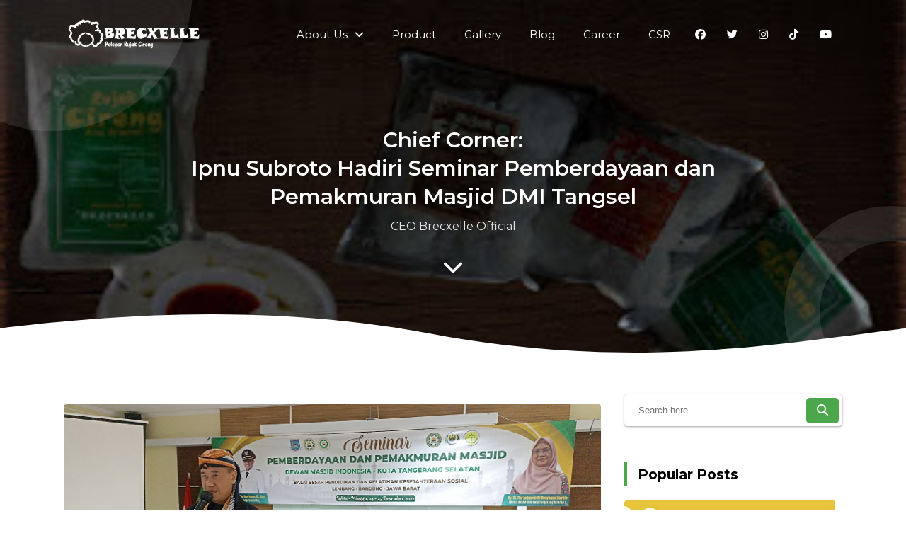

--- FILE ---
content_type: text/html; charset=UTF-8
request_url: https://www.brecxelle.co.id/2022/12/ceo-brecxelle-official-hadiri-seminar-dmi-tangsel-pemberdayaan-pemakmuran-masjid.html
body_size: 68289
content:
<!DOCTYPE html>
<html class='v2' dir='ltr' lang='id' xmlns='http://www.w3.org/1999/xhtml' xmlns:b='http://www.google.com/2005/gml/b' xmlns:data='http://www.google.com/2005/gml/data' xmlns:expr='http://www.google.com/2005/gml/expr'>
<head>
<meta content='width=device-width, initial-scale=1' name='viewport'/>
<meta content='text/html; charset=UTF-8' http-equiv='Content-Type'/>
<meta content='blogger' name='generator'/>
<link href='https://www.brecxelle.co.id/favicon.ico' rel='icon' type='image/x-icon'/>
<link href='https://www.brecxelle.co.id/2022/12/ceo-brecxelle-official-hadiri-seminar-dmi-tangsel-pemberdayaan-pemakmuran-masjid.html' rel='canonical'/>
<link rel="alternate" type="application/atom+xml" title="Brecxelle Official - Atom" href="https://www.brecxelle.co.id/feeds/posts/default" />
<link rel="alternate" type="application/rss+xml" title="Brecxelle Official - RSS" href="https://www.brecxelle.co.id/feeds/posts/default?alt=rss" />
<link rel="service.post" type="application/atom+xml" title="Brecxelle Official - Atom" href="https://www.blogger.com/feeds/153702246797736029/posts/default" />

<link rel="alternate" type="application/atom+xml" title="Brecxelle Official - Atom" href="https://www.brecxelle.co.id/feeds/6492307662257761757/comments/default" />
<!--Can't find substitution for tag [blog.ieCssRetrofitLinks]-->
<link href='https://blogger.googleusercontent.com/img/b/R29vZ2xl/AVvXsEgR9PLim0efU9d9T-rp1d9Vb_xIPnMNSz1p4F8TMYp1_ZMms3qy2amDURPLfCdxxIXgFd8gBO1WJOiRWJUNs90XRrW_Gjw5C9IZdrTh6MVxeIhPgfRQZBV9T4Wjv-7JDGmh48mWiZB3hGUxs0PgkmcHY5Izrz8qedzOxwQn72rLaNs6DeZPUlUGuqJa/s1600/IMG_20221224_223754.jpg' rel='image_src'/>
<meta content='CEO Brecxelle Official ' name='description'/>
<meta content='https://www.brecxelle.co.id/2022/12/ceo-brecxelle-official-hadiri-seminar-dmi-tangsel-pemberdayaan-pemakmuran-masjid.html' property='og:url'/>
<meta content='Chief Corner: &lt;/br&gt; Ipnu Subroto Hadiri Seminar Pemberdayaan dan Pemakmuran Masjid DMI Tangsel' property='og:title'/>
<meta content='CEO Brecxelle Official ' property='og:description'/>
<meta content='https://blogger.googleusercontent.com/img/b/R29vZ2xl/AVvXsEgR9PLim0efU9d9T-rp1d9Vb_xIPnMNSz1p4F8TMYp1_ZMms3qy2amDURPLfCdxxIXgFd8gBO1WJOiRWJUNs90XRrW_Gjw5C9IZdrTh6MVxeIhPgfRQZBV9T4Wjv-7JDGmh48mWiZB3hGUxs0PgkmcHY5Izrz8qedzOxwQn72rLaNs6DeZPUlUGuqJa/w1200-h630-p-k-no-nu/IMG_20221224_223754.jpg' property='og:image'/>
<title>Chief Corner: </br> Ipnu Subroto Hadiri Seminar Pemberdayaan dan Pemakmuran Masjid DMI Tangsel - Brecxelle Official</title>
<meta content='Chief Corner: </br> Ipnu Subroto Hadiri Seminar Pemberdayaan dan Pemakmuran Masjid DMI Tangsel' name='keywords'/>
<meta content='Chief Corner: </br> Ipnu Subroto Hadiri Seminar Pemberdayaan dan Pemakmuran Masjid DMI Tangsel' property='og:title'/>
<meta content='article' property='og:type'/>
<meta content='Brecxelle Official' property='og:site_name'/>
<!-- GAMBAR -->
<link href='https://blogger.googleusercontent.com/img/b/R29vZ2xl/AVvXsEinoGifNWHeujNfXrjrv9EpBs4zNZYaCU88uLNeXTol3yvQ0zWbdMdZYhMzOiaxjMXVHKc-A8vi5W24kvT9J9y6Ko7_yPv_RBRjKPRKmymdSdSb-XXVpzM3IUKuAZOdpdD3iZBFNXvCtsY/s32/BRECXELLE+LOGO.png' rel='icon' sizes='32x32'/>
<link href='https://blogger.googleusercontent.com/img/b/R29vZ2xl/AVvXsEinoGifNWHeujNfXrjrv9EpBs4zNZYaCU88uLNeXTol3yvQ0zWbdMdZYhMzOiaxjMXVHKc-A8vi5W24kvT9J9y6Ko7_yPv_RBRjKPRKmymdSdSb-XXVpzM3IUKuAZOdpdD3iZBFNXvCtsY/s192/BRECXELLE+LOGO.png' rel='icon' sizes='192x192'/>
<link href='https://blogger.googleusercontent.com/img/b/R29vZ2xl/AVvXsEinoGifNWHeujNfXrjrv9EpBs4zNZYaCU88uLNeXTol3yvQ0zWbdMdZYhMzOiaxjMXVHKc-A8vi5W24kvT9J9y6Ko7_yPv_RBRjKPRKmymdSdSb-XXVpzM3IUKuAZOdpdD3iZBFNXvCtsY/s180/BRECXELLE+LOGO.png' rel='apple-touch-icon-precomposed'/>
<meta content='https://blogger.googleusercontent.com/img/b/R29vZ2xl/AVvXsEinoGifNWHeujNfXrjrv9EpBs4zNZYaCU88uLNeXTol3yvQ0zWbdMdZYhMzOiaxjMXVHKc-A8vi5W24kvT9J9y6Ko7_yPv_RBRjKPRKmymdSdSb-XXVpzM3IUKuAZOdpdD3iZBFNXvCtsY/s144/BRECXELLE+LOGO.png' name='msapplication-TileImage'/>
<meta content='https://blogger.googleusercontent.com/img/b/R29vZ2xl/AVvXsEinoGifNWHeujNfXrjrv9EpBs4zNZYaCU88uLNeXTol3yvQ0zWbdMdZYhMzOiaxjMXVHKc-A8vi5W24kvT9J9y6Ko7_yPv_RBRjKPRKmymdSdSb-XXVpzM3IUKuAZOdpdD3iZBFNXvCtsY/s256/BRECXELLE+LOGO.png' property='og:image'/>
<!-- SEO META TAG -->
<link href='https://www.blogger.com/profile/10866477640821776101' rel='publisher'/>
<link href='https://www.blogger.com/profile/10866477640821776101' rel='author'/>
<link href='https://www.blogger.com/profile/10866477640821776101' rel='me'/>
<meta content='cbkGLfKGg2OLYbx95fHK0IxDCiB0cUhY0MOzQwUKFLM' name='google-site-verification'/>
<meta content='Indonesia' name='geo.placename'/>
<meta content='CIRENG BRECXELLE' name='Author'/>
<meta content='id' name='geo.country'/>
<meta content='Brecxelle Official' name='twitter:site'/>
<meta content='@xxxxx' name='twitter:creator'/>
<meta content='xxxxx' property='fb:admins'/>
<meta content='xxxxx' property='fb:app_id'/>
<!-- DNS --><link crossorigin='' href='https://accounts.google.com' rel='preconnect dns-prefetch'/><link crossorigin='' href='https://fonts.googleapis.com' rel='preconnect dns-prefetch'/><link crossorigin='' href='https://www.blogger.com' rel='preconnect dns-prefetch'/><link crossorigin='' href='https://use.fontawesome.com' rel='preconnect dns-prefetch'/><link crossorigin='' href='https://fonts.gstatic.com' rel='preconnect dns-prefetch'/><link crossorigin='' href='https://www.youtube.com' rel='preconnect dns-prefetch'/><link crossorigin='' href='https://i.ytimg.com' rel='preconnect dns-prefetch'/><link crossorigin='' href='https://www.google.com' rel='preconnect dns-prefetch'/><link crossorigin='' href='https://googleads.g.doubleclick.net' rel='preconnect dns-prefetch'/><link crossorigin='' href='https://static.doubleclick.net' rel='preconnect dns-prefetch'/><link crossorigin='' href='hhttps://resources.blogblog.com' rel='preconnect dns-prefetch'/>
<!-- CHANGE PHONE BAR COLOR -->
<meta content=' #4ca64c' name='theme-color'/>
<meta content=' #4ca64c' name='msapplication-navbutton-color'/>
<meta content='yes' name='apple-mobile-web-app-capable'/>
<meta content=' #4ca64c' name='apple-mobile-web-app-status-bar-style'/>
<!-- Google tag (gtag.js) -->
<script async='async' src='https://www.googletagmanager.com/gtag/js?id=G-T2JJXGVY4S'></script>
<script>
  window.dataLayer = window.dataLayer || [];
  function gtag(){dataLayer.push(arguments);}
  gtag('js', new Date());

  gtag('config', 'G-T2JJXGVY4S');
</script>
<!-- Google Tag Manager -->
<script>(function(w,d,s,l,i){w[l]=w[l]||[];w[l].push({'gtm.start':
new Date().getTime(),event:'gtm.js'});var f=d.getElementsByTagName(s)[0],
j=d.createElement(s),dl=l!='dataLayer'?'&l='+l:'';j.async=true;j.src=
'https://www.googletagmanager.com/gtm.js?id='+i+dl;f.parentNode.insertBefore(j,f);
})(window,document,'script','dataLayer','GTM-N6D29K94');</script>
<!-- End Google Tag Manager -->  
  
<style id='page-skin-1' type='text/css'><!--
/*
Theme Name       : Blanter Landing Page
Theme Version    : v1.2.0 (18 March 2020)
Designer         : Rhinokage Rio (Rio Ilham Hadi)
URL Designer     : https://www.idblanter.com | https://www.blantertheme.com
Theme License    : Premium (Blanter Premium License 3.0)
*/
<Group description="New Comment Required - Dont edit">
<Variable name="body.background" description="Body Background" type="background" color="#000" default="#000 none repeat scroll top left"/>
<Variable name="body.font" description="Font" type="font" default="normal normal 14px 'roboto', sans-serif"/>
<Variable name="body.text.color" description="Text Color" type="color" default="#222"/>
<Variable name="body.text.font" description="2"
type="font"
default="normal normal 14px 'roboto', sans-serif"/>
<Variable name="posts.background.color" description="6"
type="color"
default="#fff"/>
<Variable name="body.link.color" description="7"
type="color"
default="#2196f3"/>
<Variable name="body.link.visited.color" description="8"
type="color"
default="#2196f3"/>
<Variable name="body.link.hover.color" description="9"
type="color"
default="#2196f3"/>
<Variable name="blog.title.font" description="10"
type="font"
default="$(robotoBold45)"/>
<Variable name="blog.title.color" description="11"
type="color"
default="#fff"/>
<Variable name="header.icons.color"
description="12"
type="color"
default="#fff"/>
<Variable name="tabs.font" description="13"
type="font"
family="'roboto', sans-serif"
size="14px"
default="700 normal $(size) $(family)"/>
<Variable name="tabs.color" description="14"
type="color"
default="#ccc"/>
<Variable name="tabs.selected.color" description="15"
type="color"
default="#fff"/>
<Variable name="tabs.overflow.background.color" description="16"
type="color"
default="#ffffff"/>
<Variable name="tabs.overflow.color" description="17"
type="color"
default="#222222"/>
<Variable name="tabs.overflow.selected.color" description="18"
type="color"
default="#212121"/>
<Variable name="posts.title.color" description="19"
type="color"
default="#212121"/>
<Variable name="posts.title.font" description="20"
type="font"
default="$(robotoBold22)"/>
<Variable name="posts.text.font" description="21"
type="font"
default="normal normal 14px 'roboto', sans-serif"/>
<Variable name="posts.text.color" description="22"
type="color"
default="#222222"/>
<Variable name="posts.icons.color"
description="23"
type="color"
default="#707070"/>
<Variable name="labels.background.color"
description="24"
type="color"
default="$(sidebar.backgroundColorTopHD)"/>
</Group>
/* Framework */
a,abbr,acronym,address,applet,article,aside,audio,b,big,blockquote,body,canvas,caption,center,cite,code,dd,del,details,dfn,div,dl,dt,em,embed,fieldset,figcaption,figure,footer,form,h1,h2,h3,h4,h5,h6,header,hgroup,html,i,iframe,img,ins,kbd,label,legend,li,mark,menu,nav,object,ol,output,p,pre,q,ruby,s,samp,section,small,span,strike,strong,sub,summary,sup,table,tbody,td,tfoot,th,thead,time,tr,tt,u,ul,var,video{margin:0;padding:0;border:0;font:inherit;vertical-align:baseline}article,aside,details,figcaption,figure,footer,header,hgroup,menu,nav,section{display:block}body{line-height:1;display:block}*{margin:0;padding:0}html{display:block}blockquote,q{quotes:none}blockquote::after,blockquote::before,q::after,q::before{content:'';content:none}table{border-collapse:collapse;border-spacing:0}.section,.widget{margin:0;padding:0}#backlinks-container,.blog-feeds,.blog-mobile-link,.feed-links,.navbar,a.home-link,.license-code,.breadcrumbs,#responsive,.hidden,span.fi,.blogger-contact{display:none}.none,.edit-post,.item-control,.quickedit,.choosesection h2.title,.pricing-section h2.title{display:none}.post-body .separator>a,.post-body .separator>span{margin-left:0!important}b,strong{font-weight:700}cite,em,i{font-style:italic}a:link{color: #4ca64c;text-decoration:none;outline:0}a:visited{color: #4ca64c;text-decoration:none}a:hover{color:#555;text-decoration:none}a img{border:none;border-width:0;outline:0}abbr,acronym{border-bottom:1px dotted;cursor:help}sub,sup{vertical-align:baseline;position:relative;top:-.4em;font-size:86%}sub{top:.4em}small{font-size:86%}kbd{font-size:80%;border:1px solid #777;padding:2px 5px;border-bottom-width:2px;border-radius:3px}mark{background-color:#ffce00;color:#000}blockquote,dl,figure,form,hr,ol,p,pre,table,ul{margin:0 0 1.5em}hr{height:1px;border:none;background-color:#666}h1{font-size:1.8rem}h2{font-size:1.7rem}h3{font-size:1.4rem}h4{font-size:1.2rem}h5{font-size:1rem}h6{font-size:.9rem}h1,h2,h3,h4,h5,h6{margin:0.6em 0 0.1em;font-weight:700}dl,ol,ul{margin:.5em 0 .5em 3em}li{margin:.5em 0}dt{font-weight:700}dd{margin:0 0 .5em 2em}select{font:inherit;font-size:100%;line-height:normal;vertical-align:baseline}textarea{display:block;-webkit-box-sizing:border-box;-moz-box-sizing:border-box;box-sizing:border-box}code,pre{font-family:"Courier New",Courier,Monospace;color:inherit}pre{white-space:pre;word-wrap:normal;overflow:auto}table[border="1"] td,table[border="1"] th{vertical-align:top;text-align:left;font-size:13px;padding:3px 5px;border:1px solid #f6f6f6}table[border="1"] th{background:#eee}img,table{max-width:100%;height:auto}iframe{max-width:100%}td.tr-caption{color:#444}.clear{clear:both}.clear::after{visibility:hidden;display:block;font-size:0;content:" ";clear:both;height:0}a:link{transition:all .2s;-moz-transition:all .2s;-webkit-transition:all .2s}ion-icon{max-width:27px}.center{text-align:center}.left{text-align:left}.right{text-align:right}.CSS_LIGHTBOX{z-index:100!important}.box-notif{text-align:center;margin:20px 0 50px}button{cursor:pointer}iframe{touch-action:initial}
/* ROUND */
.wrap-collabsible:before,.round1{position:absolute;width:500px;height:500px;background:rgba(255,255,255,.1);border-radius:100%;top:-50%;left:-10%;z-index:0}.round2,.collapsible-content:before{position:absolute;width:200px;height:200px;z-index:0;border:50px solid rgba(255,255,255,.1);border-radius:100%;right:-10%;bottom:-10%}.pemenang-home .round1{top:-10%}
/* Collapse */
.wrap-collabsible{margin:2rem 0}.wrap-collabsible input[type='checkbox']{display:none}.lbl-toggle{position:relative;z-index:3;display:block;font-weight:700;font-size:1.2rem;text-align:center;padding:.8rem 1rem;color:#2C2C2C;background:#f4f5f9;cursor:pointer;border-radius:7px;transition:all .25s ease-out;text-align:left}.lbl-toggle::before{content:' ';display:inline-block;border-top:8px solid transparent;border-bottom:8px solid transparent;border-left:10px solid currentColor;vertical-align:middle;margin:7px;float:right;transform:translateY(-2px);transition:transform .2s ease-out}.toggle:checked + .lbl-toggle::before{transform:rotate(90deg) translateX(-3px)}.collapsible-content{position:relative;z-index:1;max-height:0;overflow:hidden;transition:max-height .25s ease-in-out}.toggle:checked + .lbl-toggle + .collapsible-content{max-height:700px}.toggle:checked + .lbl-toggle{border-bottom-right-radius:0;border-bottom-left-radius:0}.collapsible-content .content-inner{background:linear-gradient(to right, #4ca64c,#005900);color:#fff;border-bottom-left-radius:7px;border-bottom-right-radius:7px;padding:.5rem 1rem}.toggle:checked + .lbl-toggle{background:transparent;color:#fff}.wrap-collabsible .collapsible-content:before{content:'';right:-10%;bottom:-140%}.wrap-collabsible{position:relative;overflow:hidden;background:linear-gradient(to right, #4ca64c,#005900);border-radius:10px}.wrap-collabsible:before{content:'';z-index:2;width:350px;height:350px;top:-70%}
/* Custom CSS */
body{background:#fff;font-family:'Montserrat',Arial,sans-serif;line-height:1.8}.faq{position:relative;padding:70px 0;z-index:2}.container{max-width:1100px;width:100%;z-index:2;margin:0 auto;position:relative}.arrow svg{width:40px;fill:#fff}.grid{display:grid;grid-template-columns:48% 48%;grid-column-gap:50px;box-sizing:border-box}a.button,button.button{background:#fff;font-size:15px;font-weight:700;color: #4ca64c;display:inline-block;padding:8px 25px;border-radius:7px;box-shadow:0 10px 35px 2px rgba(61,61,61,.3);margin:0 15px 0 0;border:none}a.button i{margin:0 7px 0 0}a.button i.fa-arrow-right{margin:0 0 0 7px}a.button:hover{transform:scale(1.1)}h2.title{font-size:1.9rem;text-align:center}.bg-grey{background:#f4f5f9}#content-wrapper .deskripsi{max-width:800px;margin:0 auto 20px}blockquote{border-left:4px solid  #4ca64c!important;background:#eee;overflow:hidden;position:relative;margin:.5rem 0 1rem;border-radius:5px;color:#444;padding:20px}.post .tr-caption-container{background:#eee}.media{position:relative;padding-bottom:56.25%;height:0;overflow:hidden}.media embed,.media iframe,.media object{border:0;position:absolute;top:0;left:0;width:100%;height:100%}
/* HEADER */
#header-blanter{background:#49a349 url(https://blogger.googleusercontent.com/img/b/R29vZ2xl/AVvXsEgV2GyVeHRYyz6Zvy1e1DyNMkqp9luYBFKzQzmyhhPPXSfaxQDKwu42UbD5bokrsvQIVu1Gbk2r0Y3FTLyNJilkK5gckAI8g7ZyrS75UzDq9Ri017xL1HBtzbSY4Hxq0HYfxuL6sGzAZEQ/s320/bg+hitam+2.jpg) no-repeat;background-size:cover;color:#fff;position:relative;overflow:hidden;box-sizing:border-box;padding:20px 0 80px;text-align:center;line-height:1.8}#header-blanter a{display:inline-block}#header-blanter h1{font-size:50px;font-weight:600;color:#fff}#header-blanter .head-container{max-width:900px;width:100%;z-index:2;margin:140px auto 50px;position:relative;overflow:hidden}.pemenang-home:after{bottom:-10%}#header-blanter p.description{opacity:.9}#header-blanter:after,.pemenang-home:after{height:100px}#header-blanter img{max-width:200px;height:auto}.header-logo{float:left}#header-blanter a.button i{margin:0 7px 0 0}#header-blanter a.button{margin:0 10px 20px 20px}#header-blanter a.button:nth-of-type(3){background:transparent;border:1px solid #fff;color:#fff}#header-blanter .container{display:flow-root;position:fixed;left:0;right:0;top:20px;z-index:99;transition:all .5s ease-in-out}#header-blanter .container.fixed{background:linear-gradient(to right, #4ca64c,#005900);top:0;max-width:100%;padding:0;height:60px;box-shadow:0 3px 20px 0 rgba(0,0,0,0.15)}#header-blanter .container .container2{max-width:1100px;width:100%;margin:0 auto}
/* MENU */
#menu-blanter{float:right;margin:10px 0;position:relative}#menu-blanter ul{list-style:none;margin:0;float:left}#menu-blanter ul li{margin:0 5px;float:left}#menu-blanter li a{color:#fff;font-size:15px;padding:5px 15px}#menu-blanter li a:hover{background:rgba(255,255,255,0.19);color:#fff;border-radius:20px}#menu-blanter .sub-menu a:after{content:"\f107";font-family:"Font Awesome 5 Free";font-style:normal;font-weight:600;text-decoration:inherit;padding-left:10px;color:#fff}#menu-blanter li ul.sub-navi{opacity:0;visibility:hidden;background:#fff;position:absolute;z-index:10;border-radius:.5rem;box-shadow:0 2rem 1.5rem -1.5rem rgba(33,37,41,.15),0 0 1.5rem .5rem rgba(33,37,41,.05);width:12rem;text-align:left;top:130%;padding:5px 0;transition:all .3s ease-in-out}#menu-blanter .sub-navi:before{background:#fff;-webkit-box-shadow:none;box-shadow:none;content:"";display:block;height:16px;width:16px;left:20px;position:absolute;bottom:100%;-webkit-transform:rotate(-45deg) translateY(1rem);transform:rotate(-45deg) translateY(1rem);z-index:0;border-radius:.2rem}#menu-blanter li.sub-menu:hover ul{opacity:1;top:110%;visibility:visible}#menu-blanter .sub-navi a:after{display:none}#menu-blanter .sub-navi li{margin:0;float:none}#menu-blanter .sub-navi li a{color:#222;font-size:14px;border-radius:0;display:block}#menu-blanter .sub-navi li a:hover{color: #4ca64c;background:#eee}.sosmedimut{float:right}#menu-blanter .sosmedimut li{margin:0}#header-blanter a.show-navigation{color:#fff;font-size:25px;float:right;padding:15px;line-height:0;display:none}.bg-close-menu{display:none;position:fixed;top:0;background:rgba(0,0,0,.4);left:0;right:0;bottom:0;margin:0;z-index:60;transition:all .4s ease-in-out;animation-name:none!important}.bg-close-menu.aktif{display:block}#menu-blanter div.widget{display:inline-block}
/* BLANTER X */
.blanterx{text-align:center;padding:70px 0;position:relative;overflow:hidden}.blanterx .blanterx-image img{height:380px;border-radius:15px;object-fit:cover;background:#eee}.blanterx .blanterx-info{text-align:left;margin:20px 0;position:relative}.blanterx .blanterx-image{margin:20px 0}.blanterx h2.title{text-align:left;font-size:1.8rem}.our-pricing a.button,.blanterx a.button,a.button.bt-blue,button.bt-blue{background: #4ca64c;color:#fff}.blanterx .grid{position:relative;z-index:2}.blanterx.bg-blue{color:#fff}.blanterx.bg-blue a.button{background:#fff;color: #4ca64c}.blanterx .description{font-size:15px;margin:0 0 1.2rem}.bg-blue{background:linear-gradient(to right, #4ca64c,#005900);color:#fff}.blanterx .welcome{font-size:12px;text-transform:uppercase;font-weight:700;color:#005900;letter-spacing:.5px}.blanterx.bg-blue .welcome{color:#fff}.blanterx a.button{margin-top:1rem}.checklist{margin:10px 0;color:#000;font-size:.9rem}.checklist i{color:#21c87a;margin:0 15px 0 0;font-size:20px;float:left;line-height:1.3}a.bt-green{background:#21c87a;color:#fff}a.bt-red{background:#c82121;color:#fff}a.bt-purple{background:#9921c8;color:#fff}a.bt-orange{background:#fe6e05;color:#fff}
/* FOOTER */
#footer-blanter{position:relative;padding:50px 0 20px;margin:0;background:linear-gradient(to right, #4ca64c,#005900);color:#fff;text-align:center;overflow:hidden}#footer-blanter .footer-social a{background:#fff;color: #4ca64c;margin:0 10px 20px;display:inline-block;line-height:1;padding:8px 7px;border-radius:100%}.footer-social i{width:20px;fill: #4ca64c}#footer-blanter .round1{top:-30%}.mobile,.logo-title{display:none}#footer-blanter a{color:#fff}.footer-credit a{margin:0 7px}.footer-credit{float:left;font-size:15px}.footer-social{float:right}.footer-social i.fa-facebook{color:#4867aa}.footer-social i.fa-twitter{color:#1da1f2}.footer-social i.fa-youtube{color:#c82828}.footer-social i.fa-instagram{color:#650582}.footer-widgets{display:grid;grid-template-columns:30% 18% 18% 28%;grid-gap:20px;margin:10px 0 70px;text-align:left;font-size:15px}#footer-widget-1 img{max-width:250px;display:block;margin:0 0 10px}.footer-widget h2{font-size:1.3rem;text-align:left;margin:0 0 1.5rem}.footer-widget ul{margin:0;padding:0;list-style:none}.footer-widget ul li{padding:0;margin:10px 0}.footer-widget li a:before{content:'\f061';font-family:'Font Awesome 5 Free';margin:0 15px 0 0;font-weight:900}.footer-widget li a{padding:5px 10px;margin:0 0 0 -10px;border-radius:20px}.footer-widget li a:hover{margin-left:0;background:rgba(255,255,255,0.14)}
/* BODY EFFECT */
@keyframes pacity{from{opacity:.2;transform:scale(.4)}}.formulir-whatsapp.aktif .form-container,#header-blanter .container,.head-container,div div:nth-of-type(2),img{animation-name:pacity;animation-duration:2s;opacity:1;transform:scale(1)}svg#wave-blanter{fill:#fff;position:absolute;bottom:-10px;left:0;right:0}
@keyframes bounce{0%{transform:scale(1)}50%{transform:scale(.9)}100%{transform:scale(1)}}.section-pricing:hover .harga,.section-choose:hover i,.testi-text:hover{animation-name:bounce;animation-duration:1s;transform:scale(1)}.formulir-whatsapp.aktif .form-container{animation-duration:.7s}
/* INPUT FIELD */
#subscribe-ui .input-field label{top:10px}.input-field{position:relative;margin:15px 0 0}.input-field input,.input-field textarea{font-size:15px;padding:12px 0 12px 12px;display:block;width:94%;border:1px solid #ddd;border-radius:5px}.input-field input:focus,.input-field textarea:focus{outline:none}.input-field label{color:#999;border-radius:20px;font-size:14px;font-weight:500;position:absolute;pointer-events:none;left:15px;top:15px;transition:.2s ease all}.input-field input:focus~label,.input-field input:valid~label,.input-field textarea:focus~label,.input-field textarea:valid~label{top:0;font-size:14px;color:#005900;background:#fff;padding:1px 7px;margin:10px 0 0 -5px}.input-field input:focus,.input-field textarea:focus{border:2px solid #005900}.highlight{position:absolute;height:50%;width:100px;top:25%;left:0;pointer-events:none;opacity:.5}.input-field input:focus~.highlight,.input-field textarea:focus~.highlight{animation:inputHighlighter .3s ease}.input-field input:focus~label,.input-field input:valid~label,.input-field textarea:focus~label,.input-field textarea:valid~label{top:-20px!important;font-size:13px;color:#005900;font-weight:700}.input-field textarea{width:96.5%}.input-field select{background:#fff;padding:10px 15px;border-radius:5px;margin:0 0 5px 0;border:1px solid #ccc;outline:none;width:100%;max-width:100%;font-size:14px;cursor:pointer}.button.subs{font-family:'Montserrat',sans-serif;font-weight:600;border:none;border-radius:5px;cursor:pointer;margin:10px 0}.button.subs i{margin:0 8px 0 0}.post-body .input-field label{top:10px}
/* FORMULIR WHATSAPP */
.formulir-whatsapp{position:fixed;display:none;top:0;left:0;right:0;bottom:0;background:rgba(255,255,255,0.69);z-index:999}.form-container{width:calc(100% - 20px);max-width:500px;background:#fff;box-shadow:0 10px 35px 2px rgba(61,61,61,.3);padding:30px;box-sizing:border-box;border-radius:10px;margin:2% auto;overflow:hidden}.formulir-whatsapp.aktif{display:block}.form-header{background:linear-gradient(to right, #4ca64c,#005900);color:#fff;font-weight:700;padding:10px 20px;border-radius:10px;margin:0 0 15px}.form-header a.form-close{color:#fff;font-size:35px;float:right;line-height:.8}span.input-title{border-left:4px solid  #4ca64c;padding:0 15px;font-size:.9rem;display:block}.formulir-whatsapp #your-data{display:grid;grid-template-columns:49% 49%;grid-gap:10px;margin:10px 0 20px}a.button.go-whatsapp{background:linear-gradient(to right, #4ca64c,#005900);color:#fff;font-size:13px;padding:8px 20px;margin:15px 0 0;float:right}#text-info span{font-size:14px;color:#fff;display:block;padding:5px;text-align:center;border-radius:5px}#text-info .yes{background:#21c87a}#text-info .no{background:#c82121}
/* OUR CLIENTS */
.our-clients{padding:70px 0;text-align:center}.our-clients .container{overflow:hidden}.data-clients{width:92%;margin:0 auto;display:flex;overflow:hidden;position:relative}.data-clients img{-webkit-touch-callout:none;-webkit-user-select:none;-khtml-user-select:none;-moz-user-select:none;-ms-user-select:none;user-select:none;padding:10px;box-sizing:border-box;width:max-content;max-width:160px;height:70px;object-fit:cover;margin:0 20px}.our-clients .dcb{position:absolute;font-size:24px;color:#222;background:#ddd;width:30px;height:30px;line-height:30px;border-radius:100%;bottom:20px}.our-clients .left-client{left:0}.our-clients .right-client{right:0}#BackToTop{position:fixed;transform:scale(0);z-index:90;right:30px;bottom:30px;width:44px;height:44px;color:#fff;text-align:center;background-color: #4ca64c;font-size:22px;line-height:44px;cursor:pointer;border-radius:7px;transition:all .2s ease-in-out}#BackToTop:hover{background-color:#005900;color:#fff}#BackToTop.active{transform:scale(1)}#BackToTop:after{position:absolute;z-index:-1;content:'';top:100%;left:5%;height:10px;width:90%;opacity:1;background:radial-gradient(ellipse at center,rgba(0,0,0,0.25) 0%,rgba(0,0,0,0) 80%)}.data-clients a{display:contents}.data-clients,.testimonial .container{-webkit-touch-callout:none;-webkit-user-select:none;-khtml-user-select:none;-moz-user-select:none;-ms-user-select:none;user-select:none;cursor:grab}.footer-hubungi{background:linear-gradient(to right, #4ca64c,#005900);margin:50px 0 0;color:#fff;padding:3rem;border-radius:5px;box-shadow:0 3px 20px 0 rgba(0,0,0,0.15);display:grid;grid-template-columns:70% 30%;position:relative}.grid-contact:nth-child(2){display:flex;align-items:center}.footer-hubungi a.button{display:inline-block;margin:0 auto;padding:10px 30px;text-transform:uppercase}
/* RESPONSIVE */
@media screen and (max-width:1080px){.blanterx-info a.button{position:relative}.container{width:90%}#header-blanter .container{width:100%}#main-wrapper #sidebar{top:5%}}
@media screen and (max-width:980px){.grid,.footer-hubungi{grid-template-columns:100%}.blanterx-info a.button{position:relative}.dekstop{display:none}.mobile,.footer-widgets{display:block}#footer-blanter .round1{left:-40%}#footer-blanter .round2{right:-30%;bottom:-25%}#header-blanter .round1{left:-35%}#header-blanter .round2{right:-35%}.wrap-collabsible:before{top:-40%;left:-30%}.wrap-collabsible .collapsible-content:before{bottom:-50%;right:-30%}.footer-credit{float:none}.footer-social{float:none;margin:15px 0 0}.footer-widget{margin:20px 0;overflow:hidden;width:100%}#footer-widget-2,#footer-widget-3{width:50%;float:left}.button.subs{width:100%}.input-field input{width:100%;box-sizing:border-box}.blanterx .blanterx-image img{height:auto}.data-clients, .testimonial .container{overflow-x:scroll!important}#menu-blanter ul{float:none}#menu-blanter div.widget{display:initial}#header-blanter .head-container{width:90%}#header-blanter a.show-navigation{display:inline-block}#menu-blanter{position:fixed;background:#fff;transition:all .3s ease-in-out;z-index:99;top:0;left:-30%;visibility:hidden;opacity:0;bottom:0;margin:0;width:30%;box-shadow:0 8px 10px -5px rgba(0,0,0,.2),0 16px 24px 2px rgba(0,0,0,.14),0 6px 30px 5px rgba(0,0,0,.12)}#menu-blanter.aktif{left:0;visibility:visible;opacity:1;width:70%}#menu-blanter ul li{float:none;margin:5px;text-align:left}#menu-blanter li a{color:#222;font-weight:700;font-size:14px;padding:10px 20px;display:block}#menu-blanter .sub-navi li a{font-size:13px;padding:8px 20px}#header-blanter .container{transform:none}#menu-blanter li a:hover{color:#222;background:#eee}#menu-blanter .sub-menu a:after{float:right;color:#222}#menu-blanter li ul.sub-navi{display:none;opacity:1;visibility:visible;position:relative;width:auto;margin:0 20px;box-shadow:none;background:#f5f5f5;transition:none}#menu-blanter .sub-navi:before{background:#f5f5f5}.sosmedimut{position:absolute;bottom:10px;left:10px}#menu-blanter .sosmedimut li{float:left}#header-blanter .container{width:100%}#header-blanter .container .container2{padding:0 15px;box-sizing:border-box}}
@media screen and (max-width:480px){.round1{top:-50%;left:-60%}.wrap-collabsible .collapsible-content:before{right:-30%;bottom:-30%}.wrap-collabsible:before{top:-30%;left:-40%}}
@media screen and (max-width:380px){#footer-widget-2, #footer-widget-3{width:100%}}
@media screen and (max-width:480px){span.form-title{font-size:14px}}
#ContactForm2{display:none}
.section-choose h3, .section-pricing h3, h2.post-title, #header-blanter h1 {line-height: 1.35;margin-bottom: 0.5rem;}

--></style>
<style type='text/css'>
/* Posts */
#main-wrapper{display:flex}#main{width:69%;float:left}#sidebar{width:28%;float:right;top:10%;position:sticky}.tagblanter{margin:20px 0}.tagblanter .tag-title{font-weight:700;background: #4ca64c;color:#fff;padding:5px 10px;border-radius:5px;margin:0 10px 0 0}.tagblanter a{text-transform:uppercase;font-weight:700;background:#eee;color:#222;padding:7px 10px;margin:0 10px 0 0;font-size:14px;border-radius:5px}.tagblanter a:hover{background: #4ca64c;color:#fff}.sidebar{padding:20px 0}.sidebar ul,.sidebar li{list-style:none;padding:0;margin:0}.sidebar .widget h2,.sidebar .widget h3{font-size:1.2rem;margin:.6em 0}.sidebar .widget{padding:0 0 15px}.PopularPosts .widget-content ul li{overflow:hidden;padding:.5em 0}.PopularPosts li a{font-size:.8rem;font-weight:600;color:#222}.PopularPosts img{padding:0;border-radius:5px;margin:0 5px 0 0}#search-box form{position:relative}input#search-text{width:100%;padding:15px 20px;background:#fff;box-sizing:border-box;box-shadow:0 1px 2px 0 rgba(60,64,67,.30),0 1px 3px 1px rgba(60,64,67,.15);border:none;border-radius:5px;outline:none}button.search-btn{background: #4ca64c;border:none;color:#fff;font-size:1rem;position:absolute;top:0;right:0;margin:5px;padding:9px 15px;border-radius:5px;outline:none;cursor:pointer}button.search-btn:hover{background:#005900}.PopularPosts .item-title{overflow:hidden;line-height:1.4}
  
/* Share */
.share-post{text-align:center;overflow:hidden;border-top:1px solid #eee;margin-bottom:20px;margin-top:15px;padding:14px 0}.share-post ul{padding:0;margin:10px auto;display:grid;grid-template-columns:1fr 1fr 1fr 1fr 1fr;max-width:800px;width:100%}.share-post li{margin:0;padding:0;list-style:none;position:relative}.share-post li a{padding:12px 5px;margin-right:4px;border-radius:50px;text-align:center;box-shadow:0 3px 4px 0 rgba(0,0,0,.08),0 2px 7px 0 rgba(0,0,0,.08),0 3px 2px -3px rgba(0,0,0,.09);color:#fff;display:block;font-size:13px;transition:all .6s ease-out}.share-post li a:hover{box-shadow:0 2px 5px 0 rgba(0,0,0,.16),0 2px 10px 0 rgba(0,0,0,.12)}.share-post li a.twitter{color:#1da1f2}.share-post li a.facebook{color:#4867aa}.share-post li a.xmail{color:#650582}.share-post li a.pinterest{color:#c82828}.share-post li a.wa{color:#0dc143}.share-post li .tumblr{color:rgba(48,78,108,.98)}.share-post li:last-child{margin-right:0}.share-post li .fa:before{top:0;left:0;display:inline-block;padding:5.5px 12px;font-family:fontawesome;text-align:center;color:#fff;line-height:20px;font-size:17px;transition:all .6s ease-out}.share-post i{display:initial;font-weight:400;font-size:18px;margin:4px -5px 0 20px;float:left}.spanshare{text-align:center;font-size:15px;text-transform:uppercase;font-weight:700}#search-box label{display:none}

/* Related Post */
ul.related-post-style-3{display:grid;padding:0;grid-template-columns:1fr 1fr 1fr;grid-gap:15px;margin:0 0 20px}li.related-post-item{transition:all .2s ease-in-out;border:1px solid #ddd;padding:0;list-style:none;border-radius:10px;overflow:hidden;text-align:center}img.related-post-item-thumbnail{height:170px;width:100%;object-fit:cover}.related-post-item-tooltip a{color:#444;font-size:14px;padding:5px 10px 15px;display:block;line-height:1.6}li.related-post-item:hover{box-shadow:0 1px 3px 0 rgba(60,64,67,.30),0 4px 8px 3px rgba(60,64,67,.15)}.sidebar h2,.sidebar h3,.related-post h4{font-weight:700;line-height:1.8;margin:1.5em 0 .6em;padding:0 15px;border-left:4px solid  #4ca64c}

@media screen and (max-width:980px){.share-post i{margin:0;float:none}.share-post b{display:none}#main,#sidebar,#main-wrapper{display:block;width:100%;float:none}#sidebar{position:relative}}
@media screen and (max-width:680px){ul.related-post-style-3{grid-template-columns:1fr 1fr}li.related-post-item:nth-child(3){display:none}}
</style>
<style type='text/css'>
/* CSS Post dan Halaman */
#header-blanter h1{font-size:30px}#header-blanter .description{opacity:.8}#main-wrapper{position:relative;margin:0 0 50px}
#berhasil,#belum-berhasil,h2.post-title,.material-infopost{display:none}.shows{display:block!important}h1.post-title.entry-title{text-align:center}.post-body{font-size:.9rem;line-height:1.8;padding:20px 0 30px;position:relative}.post-body ul,.post-body ol{margin:0 1rem}.blanterx-info a.button{position:relative}.post-body .description{margin:0 0 1rem}.formulir iframe{width:100%;height:max-content;min-height:700px}.box-notif{text-align:center;margin:10px 0}.box-notif a.button,.input-cek button.button{display:inline-block;margin:0}.input-cek{display:grid;grid-template-columns:75% 20%;grid-gap:20px}.input-cek button.button{padding:10px;border:0;cursor:pointer;font-family:'Montserrat';font-size:18px}.input-cek input{height:100%!important;border-radius:30px;border:1px solid #ddd;outline:none;padding:0 20px}#header-blanter .round1{top:-40%;width:400px;height:400px}.round2{bottom:-10%}.post-body img{border-radius:4px}.popular-posts .item-thumbnail{float:left;margin:0 10px 0 0}
  
/* Gallery */
#gallery .separator{overflow:hidden;height:250px;border-radius:5px}#gallery img{width:100%;height:100%;object-fit:cover;transition:all .3s ease-in-out}#gallery img:hover{transform:scale(1.1)}#gallery{display:grid;grid-template-columns:32% 32% 32%;grid-gap:20px}#gallery br{display:none}#contact-wrapper{display:grid;grid-template-columns:48% 48%;grid-gap:20px}.isi-post h3{border-left:4px solid  #4ca64c;padding:0 15px}.isi-post .address{background:#eee;padding:20px;margin:1.5rem 0;border-radius:10px}.isi-post .address i{margin:0 15px 0 0}.post-body .button{margin:10px 15px 10px 0}
  
/* Table */
.post-body table td,.post-body table caption{padding:10px;background:#f9f9f9;text-align:left;vertical-align:top}.post-body table th{background:#e6e6e6;padding:10px;text-align:left;vertical-align:top}.post-body td,.post-body th{vertical-align:top;text-align:left;font-size:13px;padding:3px 5px}.post-body table tr:nth-child(even) > td{background-color:#f1f1f1}.post-body th{background:#fff;font-weight:400;text-transform:uppercase;font-size:14px}.post-body td a{font-size:85%;float:right;display:inline-block}.post-body td a[target="_blank"]{background:#1a73e8;color:#fff;padding:2px 7px;border-radius:3px}.post-body table.tr-caption-container,.post-body table.tr-caption-container img,.post-body img{max-width:100%;width:auto;height:auto}.post-body td.tr-caption{font-size:80%;padding:8px!important}table{max-width:100%;width:100%;margin:1.5em auto}.authorboxwrap{box-shadow:0 1px 2px 0 rgba(60,64,67,.30),0 1px 3px 1px rgba(60,64,67,.15);padding:20px;border-radius:10px;margin:0 0 20px}.avatar-container{float:left;margin:0 15px 0 0}img.author_avatar{border-radius:100%}.authorboxwrap h5{font-weight:500;font-size:17px}.authorboxwrap p{font-size:14px;line-height:1.6}
  
/* Comments */
#comments{line-height:1.4em;margin:0;position:relative;overflow:hidden}.menu-komentar{overflow:hidden;padding:0;height:50px;line-height:50px}#comments h3{float:left;text-transform:capitalize;font-size:1.2rem;line-height:2;font-weight:500;font-family:'Google Sans',Josefin Sans,Arial;color:#222;margin:0;border-left:4px solid  #4ca64c;padding:0 15px}#comments .avatar-image-container img{position:relative;width:42px;height:42px;max-width:42px;max-height:42px;background: #4ca64c}#comments .avatar-image-container:before{content:'';position:absolute;width:20px;height:20px;background:url("data:image/svg+xml,<svg fill='white' height='24' viewBox='0 0 24 24' width='24' xmlns='http://www.w3.org/2000/svg'><path d='M12 12c2.21 0 4-1.79 4-4s-1.79-4-4-4-4 1.79-4 4 1.79 4 4 4zm0 2c-2.67 0-8 1.34-8 4v2h16v-2c0-2.66-5.33-4-8-4z'></path><path d='M0 0h24v24H0z' fill='none'></path></svg>") center center no-repeat;left:12px;top:10px}img[src='//resources.blogblog.com/img/blank.gif']{position:unset!important}#comments .avatar-image-container{position:relative;float:left;margin:15px 30px 15px 15px;width:42px;height:42px;max-width:42px;max-height:42px;padding:0;border-radius:100%;overflow:hidden}.comment-content{display:inline-block;max-width:80%;min-width:100px;font-size:14px;padding:17px 17px 50px;margin:5px 0;border-radius:10px;position:relative;background:#eee;color:#444;border-top-left-radius:0}.comment-content:before{content:"";width:0;height:0;position:absolute;top:0;left:-15px;border-width:8px;border-style:solid;border-color:#eee #eee transparent transparent;display:block}.comment-content:after{content:"";width:0;height:0;position:absolute;top:0;right:100%;border-width:7px;border-style:solid;border-color:#eee #eee transparent transparent;display:block}.comment-actions a{color:#000;background:#fff;text-decoration:none;font-weight:400;font-size:12px;padding:2px 8px!important;margin:-10px 30px 0;display:table;border-radius:20px}a.comment-reply{position:absolute;bottom:20px;left:70px;display:inline-block;cursor:pointer}img.comment_emo{margin:0;padding:0;vertical-align:middle;width:24px;height:24px}.comment-thread .user a,.comment-thread cite.user{font-weight:500!important;color:#000;padding:0;font-size:13.5px;text-decoration:none;font-style:normal}.comment-thread .datetime a{font-size:12px;color:#555;display:none}.comments .comments-content .comment-thread ol{margin:0}.comment-replies .comment-content{padding:17px}.comment-replies{margin:20px 0}li.comment{list-style:none;margin:0 0 0 15px !important;padding:0!important}span.thread-toggle{display:none}iframe#comment-editor,#top-ce iframe,.comment-replybox-single iframe{min-height:160px;width:100%;margin:15px 0}#comments .pencet{display:inline-block;color:#333;margin:0;padding:5px 25px;background-color:#fff;font-size:13px;line-height:2.2;border-radius:5px;margin-right:8px;font-weight:500;text-transform:none;text-decoration:none;outline:none;box-shadow:0 1px 2px 0 rgba(60,64,67,.302),0 1px 3px 1px rgba(60,64,67,.149);cursor:pointer}.pencet i{float:left;margin:0 7px 0 0;background: #4ca64c;color:#fff;padding:4px;border-radius:100%;font-size:20px}span.bcm{background:#eaeaea;padding:15px;display:block;margin:0 0 10px;border-radius:5px}.pesan-komentar{display:none;clear:both;height:auto}#top-continue.hidden{display:block}.idbpesan{cursor:auto;position:relative;padding:15px;color:#333;margin:0 20px;margin-top:50px;font-size:14px;font-family:'Google Sans',Helvetica,Arial,sans-serif;line-height:1.5em;margin-bottom:20px;transition:all .3s ease-out}.comments .continue a{display:none}#comments .comments-content .icon.blog-author{width:18px;height:18px;margin-left:5px;vertical-align:0;display:inline-block;background:url("data:image/svg+xml,<svg height='24' viewBox='0 0 24 24' width='24' xmlns='http://www.w3.org/2000/svg'><path d='M12 5.9c1.16 0 2.1.94 2.1 2.1s-.94 2.1-2.1 2.1S9.9 9.16 9.9 8s.94-2.1 2.1-2.1m0 9c2.97 0 6.1 1.46 6.1 2.1v1.1H5.9V17c0-.64 3.13-2.1 6.1-2.1M12 4C9.79 4 8 5.79 8 8s1.79 4 4 4 4-1.79 4-4-1.79-4-4-4zm0 9c-2.67 0-8 1.34-8 4v3h16v-3c0-2.66-5.33-4-8-4z'></path><path d='M0 0h24v24H0z' fill='none'></path></svg>") center center no-repeat}.comments .comment-replybox-single{width:90%}.item-control.blog-admin{position:absolute;top:70px;left:-67px}.item-control.blog-admin a{background:#e21616;color:#fff;display:block!important}iframe#comment-editor{width:94%;margin:5px 20px;border:none}#comments div{transform:none!important;position:relative}
 
/* RESPONSIVE */
@media screen and (max-width:768px){.box-notif{padding:20px;box-sizing:border-box}#gallery{grid-template-columns:48% 48%}#header-blanter .head-container{margin:100px auto 0}}
@media screen and (max-width:580px){.round1{top:-20%;left:-20%;width:300px;height:300px}#gallery .separator{height:150px}.round2{right:-25%}#contact-wrapper{grid-template-columns:100%}.comment-content{max-width:50%}img.related-post-item-thumbnail{height:auto}}
</style>
<script type='text/javascript'>//<![CDATA[
/*! jQuery v3.3.1 | (c) JS Foundation and other contributors | jquery.org/license */
!function(e,t){"use strict";"object"==typeof module&&"object"==typeof module.exports?module.exports=e.document?t(e,!0):function(e){if(!e.document)throw new Error("jQuery requires a window with a document");return t(e)}:t(e)}("undefined"!=typeof window?window:this,function(e,t){"use strict";var n=[],r=e.document,i=Object.getPrototypeOf,o=n.slice,a=n.concat,s=n.push,u=n.indexOf,l={},c=l.toString,f=l.hasOwnProperty,p=f.toString,d=p.call(Object),h={},g=function e(t){return"function"==typeof t&&"number"!=typeof t.nodeType},y=function e(t){return null!=t&&t===t.window},v={type:!0,src:!0,noModule:!0};function m(e,t,n){var i,o=(t=t||r).createElement("script");if(o.text=e,n)for(i in v)n[i]&&(o[i]=n[i]);t.head.appendChild(o).parentNode.removeChild(o)}function x(e){return null==e?e+"":"object"==typeof e||"function"==typeof e?l[c.call(e)]||"object":typeof e}var b="3.3.1",w=function(e,t){return new w.fn.init(e,t)},T=/^[\s\uFEFF\xA0]+|[\s\uFEFF\xA0]+$/g;w.fn=w.prototype={jquery:"3.3.1",constructor:w,length:0,toArray:function(){return o.call(this)},get:function(e){return null==e?o.call(this):e<0?this[e+this.length]:this[e]},pushStack:function(e){var t=w.merge(this.constructor(),e);return t.prevObject=this,t},each:function(e){return w.each(this,e)},map:function(e){return this.pushStack(w.map(this,function(t,n){return e.call(t,n,t)}))},slice:function(){return this.pushStack(o.apply(this,arguments))},first:function(){return this.eq(0)},last:function(){return this.eq(-1)},eq:function(e){var t=this.length,n=+e+(e<0?t:0);return this.pushStack(n>=0&&n<t?[this[n]]:[])},end:function(){return this.prevObject||this.constructor()},push:s,sort:n.sort,splice:n.splice},w.extend=w.fn.extend=function(){var e,t,n,r,i,o,a=arguments[0]||{},s=1,u=arguments.length,l=!1;for("boolean"==typeof a&&(l=a,a=arguments[s]||{},s++),"object"==typeof a||g(a)||(a={}),s===u&&(a=this,s--);s<u;s++)if(null!=(e=arguments[s]))for(t in e)n=a[t],a!==(r=e[t])&&(l&&r&&(w.isPlainObject(r)||(i=Array.isArray(r)))?(i?(i=!1,o=n&&Array.isArray(n)?n:[]):o=n&&w.isPlainObject(n)?n:{},a[t]=w.extend(l,o,r)):void 0!==r&&(a[t]=r));return a},w.extend({expando:"jQuery"+("3.3.1"+Math.random()).replace(/\D/g,""),isReady:!0,error:function(e){throw new Error(e)},noop:function(){},isPlainObject:function(e){var t,n;return!(!e||"[object Object]"!==c.call(e))&&(!(t=i(e))||"function"==typeof(n=f.call(t,"constructor")&&t.constructor)&&p.call(n)===d)},isEmptyObject:function(e){var t;for(t in e)return!1;return!0},globalEval:function(e){m(e)},each:function(e,t){var n,r=0;if(C(e)){for(n=e.length;r<n;r++)if(!1===t.call(e[r],r,e[r]))break}else for(r in e)if(!1===t.call(e[r],r,e[r]))break;return e},trim:function(e){return null==e?"":(e+"").replace(T,"")},makeArray:function(e,t){var n=t||[];return null!=e&&(C(Object(e))?w.merge(n,"string"==typeof e?[e]:e):s.call(n,e)),n},inArray:function(e,t,n){return null==t?-1:u.call(t,e,n)},merge:function(e,t){for(var n=+t.length,r=0,i=e.length;r<n;r++)e[i++]=t[r];return e.length=i,e},grep:function(e,t,n){for(var r,i=[],o=0,a=e.length,s=!n;o<a;o++)(r=!t(e[o],o))!==s&&i.push(e[o]);return i},map:function(e,t,n){var r,i,o=0,s=[];if(C(e))for(r=e.length;o<r;o++)null!=(i=t(e[o],o,n))&&s.push(i);else for(o in e)null!=(i=t(e[o],o,n))&&s.push(i);return a.apply([],s)},guid:1,support:h}),"function"==typeof Symbol&&(w.fn[Symbol.iterator]=n[Symbol.iterator]),w.each("Boolean Number String Function Array Date RegExp Object Error Symbol".split(" "),function(e,t){l["[object "+t+"]"]=t.toLowerCase()});function C(e){var t=!!e&&"length"in e&&e.length,n=x(e);return!g(e)&&!y(e)&&("array"===n||0===t||"number"==typeof t&&t>0&&t-1 in e)}var E=function(e){var t,n,r,i,o,a,s,u,l,c,f,p,d,h,g,y,v,m,x,b="sizzle"+1*new Date,w=e.document,T=0,C=0,E=ae(),k=ae(),S=ae(),D=function(e,t){return e===t&&(f=!0),0},N={}.hasOwnProperty,A=[],j=A.pop,q=A.push,L=A.push,H=A.slice,O=function(e,t){for(var n=0,r=e.length;n<r;n++)if(e[n]===t)return n;return-1},P="checked|selected|async|autofocus|autoplay|controls|defer|disabled|hidden|ismap|loop|multiple|open|readonly|required|scoped",M="[\\x20\\t\\r\\n\\f]",R="(?:\\\\.|[\\w-]|[^\0-\\xa0])+",I="\\["+M+"*("+R+")(?:"+M+"*([*^$|!~]?=)"+M+"*(?:'((?:\\\\.|[^\\\\'])*)'|\"((?:\\\\.|[^\\\\\"])*)\"|("+R+"))|)"+M+"*\\]",W=":("+R+")(?:\\((('((?:\\\\.|[^\\\\'])*)'|\"((?:\\\\.|[^\\\\\"])*)\")|((?:\\\\.|[^\\\\()[\\]]|"+I+")*)|.*)\\)|)",$=new RegExp(M+"+","g"),B=new RegExp("^"+M+"+|((?:^|[^\\\\])(?:\\\\.)*)"+M+"+$","g"),F=new RegExp("^"+M+"*,"+M+"*"),_=new RegExp("^"+M+"*([>+~]|"+M+")"+M+"*"),z=new RegExp("="+M+"*([^\\]'\"]*?)"+M+"*\\]","g"),X=new RegExp(W),U=new RegExp("^"+R+"$"),V={ID:new RegExp("^#("+R+")"),CLASS:new RegExp("^\\.("+R+")"),TAG:new RegExp("^("+R+"|[*])"),ATTR:new RegExp("^"+I),PSEUDO:new RegExp("^"+W),CHILD:new RegExp("^:(only|first|last|nth|nth-last)-(child|of-type)(?:\\("+M+"*(even|odd|(([+-]|)(\\d*)n|)"+M+"*(?:([+-]|)"+M+"*(\\d+)|))"+M+"*\\)|)","i"),bool:new RegExp("^(?:"+P+")$","i"),needsContext:new RegExp("^"+M+"*[>+~]|:(even|odd|eq|gt|lt|nth|first|last)(?:\\("+M+"*((?:-\\d)?\\d*)"+M+"*\\)|)(?=[^-]|$)","i")},G=/^(?:input|select|textarea|button)$/i,Y=/^h\d$/i,Q=/^[^{]+\{\s*\[native \w/,J=/^(?:#([\w-]+)|(\w+)|\.([\w-]+))$/,K=/[+~]/,Z=new RegExp("\\\\([\\da-f]{1,6}"+M+"?|("+M+")|.)","ig"),ee=function(e,t,n){var r="0x"+t-65536;return r!==r||n?t:r<0?String.fromCharCode(r+65536):String.fromCharCode(r>>10|55296,1023&r|56320)},te=/([\0-\x1f\x7f]|^-?\d)|^-$|[^\0-\x1f\x7f-\uFFFF\w-]/g,ne=function(e,t){return t?"\0"===e?"\ufffd":e.slice(0,-1)+"\\"+e.charCodeAt(e.length-1).toString(16)+" ":"\\"+e},re=function(){p()},ie=me(function(e){return!0===e.disabled&&("form"in e||"label"in e)},{dir:"parentNode",next:"legend"});try{L.apply(A=H.call(w.childNodes),w.childNodes),A[w.childNodes.length].nodeType}catch(e){L={apply:A.length?function(e,t){q.apply(e,H.call(t))}:function(e,t){var n=e.length,r=0;while(e[n++]=t[r++]);e.length=n-1}}}function oe(e,t,r,i){var o,s,l,c,f,h,v,m=t&&t.ownerDocument,T=t?t.nodeType:9;if(r=r||[],"string"!=typeof e||!e||1!==T&&9!==T&&11!==T)return r;if(!i&&((t?t.ownerDocument||t:w)!==d&&p(t),t=t||d,g)){if(11!==T&&(f=J.exec(e)))if(o=f[1]){if(9===T){if(!(l=t.getElementById(o)))return r;if(l.id===o)return r.push(l),r}else if(m&&(l=m.getElementById(o))&&x(t,l)&&l.id===o)return r.push(l),r}else{if(f[2])return L.apply(r,t.getElementsByTagName(e)),r;if((o=f[3])&&n.getElementsByClassName&&t.getElementsByClassName)return L.apply(r,t.getElementsByClassName(o)),r}if(n.qsa&&!S[e+" "]&&(!y||!y.test(e))){if(1!==T)m=t,v=e;else if("object"!==t.nodeName.toLowerCase()){(c=t.getAttribute("id"))?c=c.replace(te,ne):t.setAttribute("id",c=b),s=(h=a(e)).length;while(s--)h[s]="#"+c+" "+ve(h[s]);v=h.join(","),m=K.test(e)&&ge(t.parentNode)||t}if(v)try{return L.apply(r,m.querySelectorAll(v)),r}catch(e){}finally{c===b&&t.removeAttribute("id")}}}return u(e.replace(B,"$1"),t,r,i)}function ae(){var e=[];function t(n,i){return e.push(n+" ")>r.cacheLength&&delete t[e.shift()],t[n+" "]=i}return t}function se(e){return e[b]=!0,e}function ue(e){var t=d.createElement("fieldset");try{return!!e(t)}catch(e){return!1}finally{t.parentNode&&t.parentNode.removeChild(t),t=null}}function le(e,t){var n=e.split("|"),i=n.length;while(i--)r.attrHandle[n[i]]=t}function ce(e,t){var n=t&&e,r=n&&1===e.nodeType&&1===t.nodeType&&e.sourceIndex-t.sourceIndex;if(r)return r;if(n)while(n=n.nextSibling)if(n===t)return-1;return e?1:-1}function fe(e){return function(t){return"input"===t.nodeName.toLowerCase()&&t.type===e}}function pe(e){return function(t){var n=t.nodeName.toLowerCase();return("input"===n||"button"===n)&&t.type===e}}function de(e){return function(t){return"form"in t?t.parentNode&&!1===t.disabled?"label"in t?"label"in t.parentNode?t.parentNode.disabled===e:t.disabled===e:t.isDisabled===e||t.isDisabled!==!e&&ie(t)===e:t.disabled===e:"label"in t&&t.disabled===e}}function he(e){return se(function(t){return t=+t,se(function(n,r){var i,o=e([],n.length,t),a=o.length;while(a--)n[i=o[a]]&&(n[i]=!(r[i]=n[i]))})})}function ge(e){return e&&"undefined"!=typeof e.getElementsByTagName&&e}n=oe.support={},o=oe.isXML=function(e){var t=e&&(e.ownerDocument||e).documentElement;return!!t&&"HTML"!==t.nodeName},p=oe.setDocument=function(e){var t,i,a=e?e.ownerDocument||e:w;return a!==d&&9===a.nodeType&&a.documentElement?(d=a,h=d.documentElement,g=!o(d),w!==d&&(i=d.defaultView)&&i.top!==i&&(i.addEventListener?i.addEventListener("unload",re,!1):i.attachEvent&&i.attachEvent("onunload",re)),n.attributes=ue(function(e){return e.className="i",!e.getAttribute("className")}),n.getElementsByTagName=ue(function(e){return e.appendChild(d.createComment("")),!e.getElementsByTagName("*").length}),n.getElementsByClassName=Q.test(d.getElementsByClassName),n.getById=ue(function(e){return h.appendChild(e).id=b,!d.getElementsByName||!d.getElementsByName(b).length}),n.getById?(r.filter.ID=function(e){var t=e.replace(Z,ee);return function(e){return e.getAttribute("id")===t}},r.find.ID=function(e,t){if("undefined"!=typeof t.getElementById&&g){var n=t.getElementById(e);return n?[n]:[]}}):(r.filter.ID=function(e){var t=e.replace(Z,ee);return function(e){var n="undefined"!=typeof e.getAttributeNode&&e.getAttributeNode("id");return n&&n.value===t}},r.find.ID=function(e,t){if("undefined"!=typeof t.getElementById&&g){var n,r,i,o=t.getElementById(e);if(o){if((n=o.getAttributeNode("id"))&&n.value===e)return[o];i=t.getElementsByName(e),r=0;while(o=i[r++])if((n=o.getAttributeNode("id"))&&n.value===e)return[o]}return[]}}),r.find.TAG=n.getElementsByTagName?function(e,t){return"undefined"!=typeof t.getElementsByTagName?t.getElementsByTagName(e):n.qsa?t.querySelectorAll(e):void 0}:function(e,t){var n,r=[],i=0,o=t.getElementsByTagName(e);if("*"===e){while(n=o[i++])1===n.nodeType&&r.push(n);return r}return o},r.find.CLASS=n.getElementsByClassName&&function(e,t){if("undefined"!=typeof t.getElementsByClassName&&g)return t.getElementsByClassName(e)},v=[],y=[],(n.qsa=Q.test(d.querySelectorAll))&&(ue(function(e){h.appendChild(e).innerHTML="<a id='"+b+"'></a><select id='"+b+"-\r\\' msallowcapture=''><option selected=''></option></select>",e.querySelectorAll("[msallowcapture^='']").length&&y.push("[*^$]="+M+"*(?:''|\"\")"),e.querySelectorAll("[selected]").length||y.push("\\["+M+"*(?:value|"+P+")"),e.querySelectorAll("[id~="+b+"-]").length||y.push("~="),e.querySelectorAll(":checked").length||y.push(":checked"),e.querySelectorAll("a#"+b+"+*").length||y.push(".#.+[+~]")}),ue(function(e){e.innerHTML="<a href='' disabled='disabled'></a><select disabled='disabled'><option/></select>";var t=d.createElement("input");t.setAttribute("type","hidden"),e.appendChild(t).setAttribute("name","D"),e.querySelectorAll("[name=d]").length&&y.push("name"+M+"*[*^$|!~]?="),2!==e.querySelectorAll(":enabled").length&&y.push(":enabled",":disabled"),h.appendChild(e).disabled=!0,2!==e.querySelectorAll(":disabled").length&&y.push(":enabled",":disabled"),e.querySelectorAll("*,:x"),y.push(",.*:")})),(n.matchesSelector=Q.test(m=h.matches||h.webkitMatchesSelector||h.mozMatchesSelector||h.oMatchesSelector||h.msMatchesSelector))&&ue(function(e){n.disconnectedMatch=m.call(e,"*"),m.call(e,"[s!='']:x"),v.push("!=",W)}),y=y.length&&new RegExp(y.join("|")),v=v.length&&new RegExp(v.join("|")),t=Q.test(h.compareDocumentPosition),x=t||Q.test(h.contains)?function(e,t){var n=9===e.nodeType?e.documentElement:e,r=t&&t.parentNode;return e===r||!(!r||1!==r.nodeType||!(n.contains?n.contains(r):e.compareDocumentPosition&&16&e.compareDocumentPosition(r)))}:function(e,t){if(t)while(t=t.parentNode)if(t===e)return!0;return!1},D=t?function(e,t){if(e===t)return f=!0,0;var r=!e.compareDocumentPosition-!t.compareDocumentPosition;return r||(1&(r=(e.ownerDocument||e)===(t.ownerDocument||t)?e.compareDocumentPosition(t):1)||!n.sortDetached&&t.compareDocumentPosition(e)===r?e===d||e.ownerDocument===w&&x(w,e)?-1:t===d||t.ownerDocument===w&&x(w,t)?1:c?O(c,e)-O(c,t):0:4&r?-1:1)}:function(e,t){if(e===t)return f=!0,0;var n,r=0,i=e.parentNode,o=t.parentNode,a=[e],s=[t];if(!i||!o)return e===d?-1:t===d?1:i?-1:o?1:c?O(c,e)-O(c,t):0;if(i===o)return ce(e,t);n=e;while(n=n.parentNode)a.unshift(n);n=t;while(n=n.parentNode)s.unshift(n);while(a[r]===s[r])r++;return r?ce(a[r],s[r]):a[r]===w?-1:s[r]===w?1:0},d):d},oe.matches=function(e,t){return oe(e,null,null,t)},oe.matchesSelector=function(e,t){if((e.ownerDocument||e)!==d&&p(e),t=t.replace(z,"='$1']"),n.matchesSelector&&g&&!S[t+" "]&&(!v||!v.test(t))&&(!y||!y.test(t)))try{var r=m.call(e,t);if(r||n.disconnectedMatch||e.document&&11!==e.document.nodeType)return r}catch(e){}return oe(t,d,null,[e]).length>0},oe.contains=function(e,t){return(e.ownerDocument||e)!==d&&p(e),x(e,t)},oe.attr=function(e,t){(e.ownerDocument||e)!==d&&p(e);var i=r.attrHandle[t.toLowerCase()],o=i&&N.call(r.attrHandle,t.toLowerCase())?i(e,t,!g):void 0;return void 0!==o?o:n.attributes||!g?e.getAttribute(t):(o=e.getAttributeNode(t))&&o.specified?o.value:null},oe.escape=function(e){return(e+"").replace(te,ne)},oe.error=function(e){throw new Error("Syntax error, unrecognized expression: "+e)},oe.uniqueSort=function(e){var t,r=[],i=0,o=0;if(f=!n.detectDuplicates,c=!n.sortStable&&e.slice(0),e.sort(D),f){while(t=e[o++])t===e[o]&&(i=r.push(o));while(i--)e.splice(r[i],1)}return c=null,e},i=oe.getText=function(e){var t,n="",r=0,o=e.nodeType;if(o){if(1===o||9===o||11===o){if("string"==typeof e.textContent)return e.textContent;for(e=e.firstChild;e;e=e.nextSibling)n+=i(e)}else if(3===o||4===o)return e.nodeValue}else while(t=e[r++])n+=i(t);return n},(r=oe.selectors={cacheLength:50,createPseudo:se,match:V,attrHandle:{},find:{},relative:{">":{dir:"parentNode",first:!0}," ":{dir:"parentNode"},"+":{dir:"previousSibling",first:!0},"~":{dir:"previousSibling"}},preFilter:{ATTR:function(e){return e[1]=e[1].replace(Z,ee),e[3]=(e[3]||e[4]||e[5]||"").replace(Z,ee),"~="===e[2]&&(e[3]=" "+e[3]+" "),e.slice(0,4)},CHILD:function(e){return e[1]=e[1].toLowerCase(),"nth"===e[1].slice(0,3)?(e[3]||oe.error(e[0]),e[4]=+(e[4]?e[5]+(e[6]||1):2*("even"===e[3]||"odd"===e[3])),e[5]=+(e[7]+e[8]||"odd"===e[3])):e[3]&&oe.error(e[0]),e},PSEUDO:function(e){var t,n=!e[6]&&e[2];return V.CHILD.test(e[0])?null:(e[3]?e[2]=e[4]||e[5]||"":n&&X.test(n)&&(t=a(n,!0))&&(t=n.indexOf(")",n.length-t)-n.length)&&(e[0]=e[0].slice(0,t),e[2]=n.slice(0,t)),e.slice(0,3))}},filter:{TAG:function(e){var t=e.replace(Z,ee).toLowerCase();return"*"===e?function(){return!0}:function(e){return e.nodeName&&e.nodeName.toLowerCase()===t}},CLASS:function(e){var t=E[e+" "];return t||(t=new RegExp("(^|"+M+")"+e+"("+M+"|$)"))&&E(e,function(e){return t.test("string"==typeof e.className&&e.className||"undefined"!=typeof e.getAttribute&&e.getAttribute("class")||"")})},ATTR:function(e,t,n){return function(r){var i=oe.attr(r,e);return null==i?"!="===t:!t||(i+="","="===t?i===n:"!="===t?i!==n:"^="===t?n&&0===i.indexOf(n):"*="===t?n&&i.indexOf(n)>-1:"$="===t?n&&i.slice(-n.length)===n:"~="===t?(" "+i.replace($," ")+" ").indexOf(n)>-1:"|="===t&&(i===n||i.slice(0,n.length+1)===n+"-"))}},CHILD:function(e,t,n,r,i){var o="nth"!==e.slice(0,3),a="last"!==e.slice(-4),s="of-type"===t;return 1===r&&0===i?function(e){return!!e.parentNode}:function(t,n,u){var l,c,f,p,d,h,g=o!==a?"nextSibling":"previousSibling",y=t.parentNode,v=s&&t.nodeName.toLowerCase(),m=!u&&!s,x=!1;if(y){if(o){while(g){p=t;while(p=p[g])if(s?p.nodeName.toLowerCase()===v:1===p.nodeType)return!1;h=g="only"===e&&!h&&"nextSibling"}return!0}if(h=[a?y.firstChild:y.lastChild],a&&m){x=(d=(l=(c=(f=(p=y)[b]||(p[b]={}))[p.uniqueID]||(f[p.uniqueID]={}))[e]||[])[0]===T&&l[1])&&l[2],p=d&&y.childNodes[d];while(p=++d&&p&&p[g]||(x=d=0)||h.pop())if(1===p.nodeType&&++x&&p===t){c[e]=[T,d,x];break}}else if(m&&(x=d=(l=(c=(f=(p=t)[b]||(p[b]={}))[p.uniqueID]||(f[p.uniqueID]={}))[e]||[])[0]===T&&l[1]),!1===x)while(p=++d&&p&&p[g]||(x=d=0)||h.pop())if((s?p.nodeName.toLowerCase()===v:1===p.nodeType)&&++x&&(m&&((c=(f=p[b]||(p[b]={}))[p.uniqueID]||(f[p.uniqueID]={}))[e]=[T,x]),p===t))break;return(x-=i)===r||x%r==0&&x/r>=0}}},PSEUDO:function(e,t){var n,i=r.pseudos[e]||r.setFilters[e.toLowerCase()]||oe.error("unsupported pseudo: "+e);return i[b]?i(t):i.length>1?(n=[e,e,"",t],r.setFilters.hasOwnProperty(e.toLowerCase())?se(function(e,n){var r,o=i(e,t),a=o.length;while(a--)e[r=O(e,o[a])]=!(n[r]=o[a])}):function(e){return i(e,0,n)}):i}},pseudos:{not:se(function(e){var t=[],n=[],r=s(e.replace(B,"$1"));return r[b]?se(function(e,t,n,i){var o,a=r(e,null,i,[]),s=e.length;while(s--)(o=a[s])&&(e[s]=!(t[s]=o))}):function(e,i,o){return t[0]=e,r(t,null,o,n),t[0]=null,!n.pop()}}),has:se(function(e){return function(t){return oe(e,t).length>0}}),contains:se(function(e){return e=e.replace(Z,ee),function(t){return(t.textContent||t.innerText||i(t)).indexOf(e)>-1}}),lang:se(function(e){return U.test(e||"")||oe.error("unsupported lang: "+e),e=e.replace(Z,ee).toLowerCase(),function(t){var n;do{if(n=g?t.lang:t.getAttribute("xml:lang")||t.getAttribute("lang"))return(n=n.toLowerCase())===e||0===n.indexOf(e+"-")}while((t=t.parentNode)&&1===t.nodeType);return!1}}),target:function(t){var n=e.location&&e.location.hash;return n&&n.slice(1)===t.id},root:function(e){return e===h},focus:function(e){return e===d.activeElement&&(!d.hasFocus||d.hasFocus())&&!!(e.type||e.href||~e.tabIndex)},enabled:de(!1),disabled:de(!0),checked:function(e){var t=e.nodeName.toLowerCase();return"input"===t&&!!e.checked||"option"===t&&!!e.selected},selected:function(e){return e.parentNode&&e.parentNode.selectedIndex,!0===e.selected},empty:function(e){for(e=e.firstChild;e;e=e.nextSibling)if(e.nodeType<6)return!1;return!0},parent:function(e){return!r.pseudos.empty(e)},header:function(e){return Y.test(e.nodeName)},input:function(e){return G.test(e.nodeName)},button:function(e){var t=e.nodeName.toLowerCase();return"input"===t&&"button"===e.type||"button"===t},text:function(e){var t;return"input"===e.nodeName.toLowerCase()&&"text"===e.type&&(null==(t=e.getAttribute("type"))||"text"===t.toLowerCase())},first:he(function(){return[0]}),last:he(function(e,t){return[t-1]}),eq:he(function(e,t,n){return[n<0?n+t:n]}),even:he(function(e,t){for(var n=0;n<t;n+=2)e.push(n);return e}),odd:he(function(e,t){for(var n=1;n<t;n+=2)e.push(n);return e}),lt:he(function(e,t,n){for(var r=n<0?n+t:n;--r>=0;)e.push(r);return e}),gt:he(function(e,t,n){for(var r=n<0?n+t:n;++r<t;)e.push(r);return e})}}).pseudos.nth=r.pseudos.eq;for(t in{radio:!0,checkbox:!0,file:!0,password:!0,image:!0})r.pseudos[t]=fe(t);for(t in{submit:!0,reset:!0})r.pseudos[t]=pe(t);function ye(){}ye.prototype=r.filters=r.pseudos,r.setFilters=new ye,a=oe.tokenize=function(e,t){var n,i,o,a,s,u,l,c=k[e+" "];if(c)return t?0:c.slice(0);s=e,u=[],l=r.preFilter;while(s){n&&!(i=F.exec(s))||(i&&(s=s.slice(i[0].length)||s),u.push(o=[])),n=!1,(i=_.exec(s))&&(n=i.shift(),o.push({value:n,type:i[0].replace(B," ")}),s=s.slice(n.length));for(a in r.filter)!(i=V[a].exec(s))||l[a]&&!(i=l[a](i))||(n=i.shift(),o.push({value:n,type:a,matches:i}),s=s.slice(n.length));if(!n)break}return t?s.length:s?oe.error(e):k(e,u).slice(0)};function ve(e){for(var t=0,n=e.length,r="";t<n;t++)r+=e[t].value;return r}function me(e,t,n){var r=t.dir,i=t.next,o=i||r,a=n&&"parentNode"===o,s=C++;return t.first?function(t,n,i){while(t=t[r])if(1===t.nodeType||a)return e(t,n,i);return!1}:function(t,n,u){var l,c,f,p=[T,s];if(u){while(t=t[r])if((1===t.nodeType||a)&&e(t,n,u))return!0}else while(t=t[r])if(1===t.nodeType||a)if(f=t[b]||(t[b]={}),c=f[t.uniqueID]||(f[t.uniqueID]={}),i&&i===t.nodeName.toLowerCase())t=t[r]||t;else{if((l=c[o])&&l[0]===T&&l[1]===s)return p[2]=l[2];if(c[o]=p,p[2]=e(t,n,u))return!0}return!1}}function xe(e){return e.length>1?function(t,n,r){var i=e.length;while(i--)if(!e[i](t,n,r))return!1;return!0}:e[0]}function be(e,t,n){for(var r=0,i=t.length;r<i;r++)oe(e,t[r],n);return n}function we(e,t,n,r,i){for(var o,a=[],s=0,u=e.length,l=null!=t;s<u;s++)(o=e[s])&&(n&&!n(o,r,i)||(a.push(o),l&&t.push(s)));return a}function Te(e,t,n,r,i,o){return r&&!r[b]&&(r=Te(r)),i&&!i[b]&&(i=Te(i,o)),se(function(o,a,s,u){var l,c,f,p=[],d=[],h=a.length,g=o||be(t||"*",s.nodeType?[s]:s,[]),y=!e||!o&&t?g:we(g,p,e,s,u),v=n?i||(o?e:h||r)?[]:a:y;if(n&&n(y,v,s,u),r){l=we(v,d),r(l,[],s,u),c=l.length;while(c--)(f=l[c])&&(v[d[c]]=!(y[d[c]]=f))}if(o){if(i||e){if(i){l=[],c=v.length;while(c--)(f=v[c])&&l.push(y[c]=f);i(null,v=[],l,u)}c=v.length;while(c--)(f=v[c])&&(l=i?O(o,f):p[c])>-1&&(o[l]=!(a[l]=f))}}else v=we(v===a?v.splice(h,v.length):v),i?i(null,a,v,u):L.apply(a,v)})}function Ce(e){for(var t,n,i,o=e.length,a=r.relative[e[0].type],s=a||r.relative[" "],u=a?1:0,c=me(function(e){return e===t},s,!0),f=me(function(e){return O(t,e)>-1},s,!0),p=[function(e,n,r){var i=!a&&(r||n!==l)||((t=n).nodeType?c(e,n,r):f(e,n,r));return t=null,i}];u<o;u++)if(n=r.relative[e[u].type])p=[me(xe(p),n)];else{if((n=r.filter[e[u].type].apply(null,e[u].matches))[b]){for(i=++u;i<o;i++)if(r.relative[e[i].type])break;return Te(u>1&&xe(p),u>1&&ve(e.slice(0,u-1).concat({value:" "===e[u-2].type?"*":""})).replace(B,"$1"),n,u<i&&Ce(e.slice(u,i)),i<o&&Ce(e=e.slice(i)),i<o&&ve(e))}p.push(n)}return xe(p)}function Ee(e,t){var n=t.length>0,i=e.length>0,o=function(o,a,s,u,c){var f,h,y,v=0,m="0",x=o&&[],b=[],w=l,C=o||i&&r.find.TAG("*",c),E=T+=null==w?1:Math.random()||.1,k=C.length;for(c&&(l=a===d||a||c);m!==k&&null!=(f=C[m]);m++){if(i&&f){h=0,a||f.ownerDocument===d||(p(f),s=!g);while(y=e[h++])if(y(f,a||d,s)){u.push(f);break}c&&(T=E)}n&&((f=!y&&f)&&v--,o&&x.push(f))}if(v+=m,n&&m!==v){h=0;while(y=t[h++])y(x,b,a,s);if(o){if(v>0)while(m--)x[m]||b[m]||(b[m]=j.call(u));b=we(b)}L.apply(u,b),c&&!o&&b.length>0&&v+t.length>1&&oe.uniqueSort(u)}return c&&(T=E,l=w),x};return n?se(o):o}return s=oe.compile=function(e,t){var n,r=[],i=[],o=S[e+" "];if(!o){t||(t=a(e)),n=t.length;while(n--)(o=Ce(t[n]))[b]?r.push(o):i.push(o);(o=S(e,Ee(i,r))).selector=e}return o},u=oe.select=function(e,t,n,i){var o,u,l,c,f,p="function"==typeof e&&e,d=!i&&a(e=p.selector||e);if(n=n||[],1===d.length){if((u=d[0]=d[0].slice(0)).length>2&&"ID"===(l=u[0]).type&&9===t.nodeType&&g&&r.relative[u[1].type]){if(!(t=(r.find.ID(l.matches[0].replace(Z,ee),t)||[])[0]))return n;p&&(t=t.parentNode),e=e.slice(u.shift().value.length)}o=V.needsContext.test(e)?0:u.length;while(o--){if(l=u[o],r.relative[c=l.type])break;if((f=r.find[c])&&(i=f(l.matches[0].replace(Z,ee),K.test(u[0].type)&&ge(t.parentNode)||t))){if(u.splice(o,1),!(e=i.length&&ve(u)))return L.apply(n,i),n;break}}}return(p||s(e,d))(i,t,!g,n,!t||K.test(e)&&ge(t.parentNode)||t),n},n.sortStable=b.split("").sort(D).join("")===b,n.detectDuplicates=!!f,p(),n.sortDetached=ue(function(e){return 1&e.compareDocumentPosition(d.createElement("fieldset"))}),ue(function(e){return e.innerHTML="<a href='#'></a>","#"===e.firstChild.getAttribute("href")})||le("type|href|height|width",function(e,t,n){if(!n)return e.getAttribute(t,"type"===t.toLowerCase()?1:2)}),n.attributes&&ue(function(e){return e.innerHTML="<input/>",e.firstChild.setAttribute("value",""),""===e.firstChild.getAttribute("value")})||le("value",function(e,t,n){if(!n&&"input"===e.nodeName.toLowerCase())return e.defaultValue}),ue(function(e){return null==e.getAttribute("disabled")})||le(P,function(e,t,n){var r;if(!n)return!0===e[t]?t.toLowerCase():(r=e.getAttributeNode(t))&&r.specified?r.value:null}),oe}(e);w.find=E,w.expr=E.selectors,w.expr[":"]=w.expr.pseudos,w.uniqueSort=w.unique=E.uniqueSort,w.text=E.getText,w.isXMLDoc=E.isXML,w.contains=E.contains,w.escapeSelector=E.escape;var k=function(e,t,n){var r=[],i=void 0!==n;while((e=e[t])&&9!==e.nodeType)if(1===e.nodeType){if(i&&w(e).is(n))break;r.push(e)}return r},S=function(e,t){for(var n=[];e;e=e.nextSibling)1===e.nodeType&&e!==t&&n.push(e);return n},D=w.expr.match.needsContext;function N(e,t){return e.nodeName&&e.nodeName.toLowerCase()===t.toLowerCase()}var A=/^<([a-z][^\/\0>:\x20\t\r\n\f]*)[\x20\t\r\n\f]*\/?>(?:<\/\1>|)$/i;function j(e,t,n){return g(t)?w.grep(e,function(e,r){return!!t.call(e,r,e)!==n}):t.nodeType?w.grep(e,function(e){return e===t!==n}):"string"!=typeof t?w.grep(e,function(e){return u.call(t,e)>-1!==n}):w.filter(t,e,n)}w.filter=function(e,t,n){var r=t[0];return n&&(e=":not("+e+")"),1===t.length&&1===r.nodeType?w.find.matchesSelector(r,e)?[r]:[]:w.find.matches(e,w.grep(t,function(e){return 1===e.nodeType}))},w.fn.extend({find:function(e){var t,n,r=this.length,i=this;if("string"!=typeof e)return this.pushStack(w(e).filter(function(){for(t=0;t<r;t++)if(w.contains(i[t],this))return!0}));for(n=this.pushStack([]),t=0;t<r;t++)w.find(e,i[t],n);return r>1?w.uniqueSort(n):n},filter:function(e){return this.pushStack(j(this,e||[],!1))},not:function(e){return this.pushStack(j(this,e||[],!0))},is:function(e){return!!j(this,"string"==typeof e&&D.test(e)?w(e):e||[],!1).length}});var q,L=/^(?:\s*(<[\w\W]+>)[^>]*|#([\w-]+))$/;(w.fn.init=function(e,t,n){var i,o;if(!e)return this;if(n=n||q,"string"==typeof e){if(!(i="<"===e[0]&&">"===e[e.length-1]&&e.length>=3?[null,e,null]:L.exec(e))||!i[1]&&t)return!t||t.jquery?(t||n).find(e):this.constructor(t).find(e);if(i[1]){if(t=t instanceof w?t[0]:t,w.merge(this,w.parseHTML(i[1],t&&t.nodeType?t.ownerDocument||t:r,!0)),A.test(i[1])&&w.isPlainObject(t))for(i in t)g(this[i])?this[i](t[i]):this.attr(i,t[i]);return this}return(o=r.getElementById(i[2]))&&(this[0]=o,this.length=1),this}return e.nodeType?(this[0]=e,this.length=1,this):g(e)?void 0!==n.ready?n.ready(e):e(w):w.makeArray(e,this)}).prototype=w.fn,q=w(r);var H=/^(?:parents|prev(?:Until|All))/,O={children:!0,contents:!0,next:!0,prev:!0};w.fn.extend({has:function(e){var t=w(e,this),n=t.length;return this.filter(function(){for(var e=0;e<n;e++)if(w.contains(this,t[e]))return!0})},closest:function(e,t){var n,r=0,i=this.length,o=[],a="string"!=typeof e&&w(e);if(!D.test(e))for(;r<i;r++)for(n=this[r];n&&n!==t;n=n.parentNode)if(n.nodeType<11&&(a?a.index(n)>-1:1===n.nodeType&&w.find.matchesSelector(n,e))){o.push(n);break}return this.pushStack(o.length>1?w.uniqueSort(o):o)},index:function(e){return e?"string"==typeof e?u.call(w(e),this[0]):u.call(this,e.jquery?e[0]:e):this[0]&&this[0].parentNode?this.first().prevAll().length:-1},add:function(e,t){return this.pushStack(w.uniqueSort(w.merge(this.get(),w(e,t))))},addBack:function(e){return this.add(null==e?this.prevObject:this.prevObject.filter(e))}});function P(e,t){while((e=e[t])&&1!==e.nodeType);return e}w.each({parent:function(e){var t=e.parentNode;return t&&11!==t.nodeType?t:null},parents:function(e){return k(e,"parentNode")},parentsUntil:function(e,t,n){return k(e,"parentNode",n)},next:function(e){return P(e,"nextSibling")},prev:function(e){return P(e,"previousSibling")},nextAll:function(e){return k(e,"nextSibling")},prevAll:function(e){return k(e,"previousSibling")},nextUntil:function(e,t,n){return k(e,"nextSibling",n)},prevUntil:function(e,t,n){return k(e,"previousSibling",n)},siblings:function(e){return S((e.parentNode||{}).firstChild,e)},children:function(e){return S(e.firstChild)},contents:function(e){return N(e,"iframe")?e.contentDocument:(N(e,"template")&&(e=e.content||e),w.merge([],e.childNodes))}},function(e,t){w.fn[e]=function(n,r){var i=w.map(this,t,n);return"Until"!==e.slice(-5)&&(r=n),r&&"string"==typeof r&&(i=w.filter(r,i)),this.length>1&&(O[e]||w.uniqueSort(i),H.test(e)&&i.reverse()),this.pushStack(i)}});var M=/[^\x20\t\r\n\f]+/g;function R(e){var t={};return w.each(e.match(M)||[],function(e,n){t[n]=!0}),t}w.Callbacks=function(e){e="string"==typeof e?R(e):w.extend({},e);var t,n,r,i,o=[],a=[],s=-1,u=function(){for(i=i||e.once,r=t=!0;a.length;s=-1){n=a.shift();while(++s<o.length)!1===o[s].apply(n[0],n[1])&&e.stopOnFalse&&(s=o.length,n=!1)}e.memory||(n=!1),t=!1,i&&(o=n?[]:"")},l={add:function(){return o&&(n&&!t&&(s=o.length-1,a.push(n)),function t(n){w.each(n,function(n,r){g(r)?e.unique&&l.has(r)||o.push(r):r&&r.length&&"string"!==x(r)&&t(r)})}(arguments),n&&!t&&u()),this},remove:function(){return w.each(arguments,function(e,t){var n;while((n=w.inArray(t,o,n))>-1)o.splice(n,1),n<=s&&s--}),this},has:function(e){return e?w.inArray(e,o)>-1:o.length>0},empty:function(){return o&&(o=[]),this},disable:function(){return i=a=[],o=n="",this},disabled:function(){return!o},lock:function(){return i=a=[],n||t||(o=n=""),this},locked:function(){return!!i},fireWith:function(e,n){return i||(n=[e,(n=n||[]).slice?n.slice():n],a.push(n),t||u()),this},fire:function(){return l.fireWith(this,arguments),this},fired:function(){return!!r}};return l};function I(e){return e}function W(e){throw e}function $(e,t,n,r){var i;try{e&&g(i=e.promise)?i.call(e).done(t).fail(n):e&&g(i=e.then)?i.call(e,t,n):t.apply(void 0,[e].slice(r))}catch(e){n.apply(void 0,[e])}}w.extend({Deferred:function(t){var n=[["notify","progress",w.Callbacks("memory"),w.Callbacks("memory"),2],["resolve","done",w.Callbacks("once memory"),w.Callbacks("once memory"),0,"resolved"],["reject","fail",w.Callbacks("once memory"),w.Callbacks("once memory"),1,"rejected"]],r="pending",i={state:function(){return r},always:function(){return o.done(arguments).fail(arguments),this},"catch":function(e){return i.then(null,e)},pipe:function(){var e=arguments;return w.Deferred(function(t){w.each(n,function(n,r){var i=g(e[r[4]])&&e[r[4]];o[r[1]](function(){var e=i&&i.apply(this,arguments);e&&g(e.promise)?e.promise().progress(t.notify).done(t.resolve).fail(t.reject):t[r[0]+"With"](this,i?[e]:arguments)})}),e=null}).promise()},then:function(t,r,i){var o=0;function a(t,n,r,i){return function(){var s=this,u=arguments,l=function(){var e,l;if(!(t<o)){if((e=r.apply(s,u))===n.promise())throw new TypeError("Thenable self-resolution");l=e&&("object"==typeof e||"function"==typeof e)&&e.then,g(l)?i?l.call(e,a(o,n,I,i),a(o,n,W,i)):(o++,l.call(e,a(o,n,I,i),a(o,n,W,i),a(o,n,I,n.notifyWith))):(r!==I&&(s=void 0,u=[e]),(i||n.resolveWith)(s,u))}},c=i?l:function(){try{l()}catch(e){w.Deferred.exceptionHook&&w.Deferred.exceptionHook(e,c.stackTrace),t+1>=o&&(r!==W&&(s=void 0,u=[e]),n.rejectWith(s,u))}};t?c():(w.Deferred.getStackHook&&(c.stackTrace=w.Deferred.getStackHook()),e.setTimeout(c))}}return w.Deferred(function(e){n[0][3].add(a(0,e,g(i)?i:I,e.notifyWith)),n[1][3].add(a(0,e,g(t)?t:I)),n[2][3].add(a(0,e,g(r)?r:W))}).promise()},promise:function(e){return null!=e?w.extend(e,i):i}},o={};return w.each(n,function(e,t){var a=t[2],s=t[5];i[t[1]]=a.add,s&&a.add(function(){r=s},n[3-e][2].disable,n[3-e][3].disable,n[0][2].lock,n[0][3].lock),a.add(t[3].fire),o[t[0]]=function(){return o[t[0]+"With"](this===o?void 0:this,arguments),this},o[t[0]+"With"]=a.fireWith}),i.promise(o),t&&t.call(o,o),o},when:function(e){var t=arguments.length,n=t,r=Array(n),i=o.call(arguments),a=w.Deferred(),s=function(e){return function(n){r[e]=this,i[e]=arguments.length>1?o.call(arguments):n,--t||a.resolveWith(r,i)}};if(t<=1&&($(e,a.done(s(n)).resolve,a.reject,!t),"pending"===a.state()||g(i[n]&&i[n].then)))return a.then();while(n--)$(i[n],s(n),a.reject);return a.promise()}});var B=/^(Eval|Internal|Range|Reference|Syntax|Type|URI)Error$/;w.Deferred.exceptionHook=function(t,n){e.console&&e.console.warn&&t&&B.test(t.name)&&e.console.warn("jQuery.Deferred exception: "+t.message,t.stack,n)},w.readyException=function(t){e.setTimeout(function(){throw t})};var F=w.Deferred();w.fn.ready=function(e){return F.then(e)["catch"](function(e){w.readyException(e)}),this},w.extend({isReady:!1,readyWait:1,ready:function(e){(!0===e?--w.readyWait:w.isReady)||(w.isReady=!0,!0!==e&&--w.readyWait>0||F.resolveWith(r,[w]))}}),w.ready.then=F.then;function _(){r.removeEventListener("DOMContentLoaded",_),e.removeEventListener("load",_),w.ready()}"complete"===r.readyState||"loading"!==r.readyState&&!r.documentElement.doScroll?e.setTimeout(w.ready):(r.addEventListener("DOMContentLoaded",_),e.addEventListener("load",_));var z=function(e,t,n,r,i,o,a){var s=0,u=e.length,l=null==n;if("object"===x(n)){i=!0;for(s in n)z(e,t,s,n[s],!0,o,a)}else if(void 0!==r&&(i=!0,g(r)||(a=!0),l&&(a?(t.call(e,r),t=null):(l=t,t=function(e,t,n){return l.call(w(e),n)})),t))for(;s<u;s++)t(e[s],n,a?r:r.call(e[s],s,t(e[s],n)));return i?e:l?t.call(e):u?t(e[0],n):o},X=/^-ms-/,U=/-([a-z])/g;function V(e,t){return t.toUpperCase()}function G(e){return e.replace(X,"ms-").replace(U,V)}var Y=function(e){return 1===e.nodeType||9===e.nodeType||!+e.nodeType};function Q(){this.expando=w.expando+Q.uid++}Q.uid=1,Q.prototype={cache:function(e){var t=e[this.expando];return t||(t={},Y(e)&&(e.nodeType?e[this.expando]=t:Object.defineProperty(e,this.expando,{value:t,configurable:!0}))),t},set:function(e,t,n){var r,i=this.cache(e);if("string"==typeof t)i[G(t)]=n;else for(r in t)i[G(r)]=t[r];return i},get:function(e,t){return void 0===t?this.cache(e):e[this.expando]&&e[this.expando][G(t)]},access:function(e,t,n){return void 0===t||t&&"string"==typeof t&&void 0===n?this.get(e,t):(this.set(e,t,n),void 0!==n?n:t)},remove:function(e,t){var n,r=e[this.expando];if(void 0!==r){if(void 0!==t){n=(t=Array.isArray(t)?t.map(G):(t=G(t))in r?[t]:t.match(M)||[]).length;while(n--)delete r[t[n]]}(void 0===t||w.isEmptyObject(r))&&(e.nodeType?e[this.expando]=void 0:delete e[this.expando])}},hasData:function(e){var t=e[this.expando];return void 0!==t&&!w.isEmptyObject(t)}};var J=new Q,K=new Q,Z=/^(?:\{[\w\W]*\}|\[[\w\W]*\])$/,ee=/[A-Z]/g;function te(e){return"true"===e||"false"!==e&&("null"===e?null:e===+e+""?+e:Z.test(e)?JSON.parse(e):e)}function ne(e,t,n){var r;if(void 0===n&&1===e.nodeType)if(r="data-"+t.replace(ee,"-$&").toLowerCase(),"string"==typeof(n=e.getAttribute(r))){try{n=te(n)}catch(e){}K.set(e,t,n)}else n=void 0;return n}w.extend({hasData:function(e){return K.hasData(e)||J.hasData(e)},data:function(e,t,n){return K.access(e,t,n)},removeData:function(e,t){K.remove(e,t)},_data:function(e,t,n){return J.access(e,t,n)},_removeData:function(e,t){J.remove(e,t)}}),w.fn.extend({data:function(e,t){var n,r,i,o=this[0],a=o&&o.attributes;if(void 0===e){if(this.length&&(i=K.get(o),1===o.nodeType&&!J.get(o,"hasDataAttrs"))){n=a.length;while(n--)a[n]&&0===(r=a[n].name).indexOf("data-")&&(r=G(r.slice(5)),ne(o,r,i[r]));J.set(o,"hasDataAttrs",!0)}return i}return"object"==typeof e?this.each(function(){K.set(this,e)}):z(this,function(t){var n;if(o&&void 0===t){if(void 0!==(n=K.get(o,e)))return n;if(void 0!==(n=ne(o,e)))return n}else this.each(function(){K.set(this,e,t)})},null,t,arguments.length>1,null,!0)},removeData:function(e){return this.each(function(){K.remove(this,e)})}}),w.extend({queue:function(e,t,n){var r;if(e)return t=(t||"fx")+"queue",r=J.get(e,t),n&&(!r||Array.isArray(n)?r=J.access(e,t,w.makeArray(n)):r.push(n)),r||[]},dequeue:function(e,t){t=t||"fx";var n=w.queue(e,t),r=n.length,i=n.shift(),o=w._queueHooks(e,t),a=function(){w.dequeue(e,t)};"inprogress"===i&&(i=n.shift(),r--),i&&("fx"===t&&n.unshift("inprogress"),delete o.stop,i.call(e,a,o)),!r&&o&&o.empty.fire()},_queueHooks:function(e,t){var n=t+"queueHooks";return J.get(e,n)||J.access(e,n,{empty:w.Callbacks("once memory").add(function(){J.remove(e,[t+"queue",n])})})}}),w.fn.extend({queue:function(e,t){var n=2;return"string"!=typeof e&&(t=e,e="fx",n--),arguments.length<n?w.queue(this[0],e):void 0===t?this:this.each(function(){var n=w.queue(this,e,t);w._queueHooks(this,e),"fx"===e&&"inprogress"!==n[0]&&w.dequeue(this,e)})},dequeue:function(e){return this.each(function(){w.dequeue(this,e)})},clearQueue:function(e){return this.queue(e||"fx",[])},promise:function(e,t){var n,r=1,i=w.Deferred(),o=this,a=this.length,s=function(){--r||i.resolveWith(o,[o])};"string"!=typeof e&&(t=e,e=void 0),e=e||"fx";while(a--)(n=J.get(o[a],e+"queueHooks"))&&n.empty&&(r++,n.empty.add(s));return s(),i.promise(t)}});var re=/[+-]?(?:\d*\.|)\d+(?:[eE][+-]?\d+|)/.source,ie=new RegExp("^(?:([+-])=|)("+re+")([a-z%]*)$","i"),oe=["Top","Right","Bottom","Left"],ae=function(e,t){return"none"===(e=t||e).style.display||""===e.style.display&&w.contains(e.ownerDocument,e)&&"none"===w.css(e,"display")},se=function(e,t,n,r){var i,o,a={};for(o in t)a[o]=e.style[o],e.style[o]=t[o];i=n.apply(e,r||[]);for(o in t)e.style[o]=a[o];return i};function ue(e,t,n,r){var i,o,a=20,s=r?function(){return r.cur()}:function(){return w.css(e,t,"")},u=s(),l=n&&n[3]||(w.cssNumber[t]?"":"px"),c=(w.cssNumber[t]||"px"!==l&&+u)&&ie.exec(w.css(e,t));if(c&&c[3]!==l){u/=2,l=l||c[3],c=+u||1;while(a--)w.style(e,t,c+l),(1-o)*(1-(o=s()/u||.5))<=0&&(a=0),c/=o;c*=2,w.style(e,t,c+l),n=n||[]}return n&&(c=+c||+u||0,i=n[1]?c+(n[1]+1)*n[2]:+n[2],r&&(r.unit=l,r.start=c,r.end=i)),i}var le={};function ce(e){var t,n=e.ownerDocument,r=e.nodeName,i=le[r];return i||(t=n.body.appendChild(n.createElement(r)),i=w.css(t,"display"),t.parentNode.removeChild(t),"none"===i&&(i="block"),le[r]=i,i)}function fe(e,t){for(var n,r,i=[],o=0,a=e.length;o<a;o++)(r=e[o]).style&&(n=r.style.display,t?("none"===n&&(i[o]=J.get(r,"display")||null,i[o]||(r.style.display="")),""===r.style.display&&ae(r)&&(i[o]=ce(r))):"none"!==n&&(i[o]="none",J.set(r,"display",n)));for(o=0;o<a;o++)null!=i[o]&&(e[o].style.display=i[o]);return e}w.fn.extend({show:function(){return fe(this,!0)},hide:function(){return fe(this)},toggle:function(e){return"boolean"==typeof e?e?this.show():this.hide():this.each(function(){ae(this)?w(this).show():w(this).hide()})}});var pe=/^(?:checkbox|radio)$/i,de=/<([a-z][^\/\0>\x20\t\r\n\f]+)/i,he=/^$|^module$|\/(?:java|ecma)script/i,ge={option:[1,"<select multiple='multiple'>","</select>"],thead:[1,"<table>","</table>"],col:[2,"<table><colgroup>","</colgroup></table>"],tr:[2,"<table><tbody>","</tbody></table>"],td:[3,"<table><tbody><tr>","</tr></tbody></table>"],_default:[0,"",""]};ge.optgroup=ge.option,ge.tbody=ge.tfoot=ge.colgroup=ge.caption=ge.thead,ge.th=ge.td;function ye(e,t){var n;return n="undefined"!=typeof e.getElementsByTagName?e.getElementsByTagName(t||"*"):"undefined"!=typeof e.querySelectorAll?e.querySelectorAll(t||"*"):[],void 0===t||t&&N(e,t)?w.merge([e],n):n}function ve(e,t){for(var n=0,r=e.length;n<r;n++)J.set(e[n],"globalEval",!t||J.get(t[n],"globalEval"))}var me=/<|&#?\w+;/;function xe(e,t,n,r,i){for(var o,a,s,u,l,c,f=t.createDocumentFragment(),p=[],d=0,h=e.length;d<h;d++)if((o=e[d])||0===o)if("object"===x(o))w.merge(p,o.nodeType?[o]:o);else if(me.test(o)){a=a||f.appendChild(t.createElement("div")),s=(de.exec(o)||["",""])[1].toLowerCase(),u=ge[s]||ge._default,a.innerHTML=u[1]+w.htmlPrefilter(o)+u[2],c=u[0];while(c--)a=a.lastChild;w.merge(p,a.childNodes),(a=f.firstChild).textContent=""}else p.push(t.createTextNode(o));f.textContent="",d=0;while(o=p[d++])if(r&&w.inArray(o,r)>-1)i&&i.push(o);else if(l=w.contains(o.ownerDocument,o),a=ye(f.appendChild(o),"script"),l&&ve(a),n){c=0;while(o=a[c++])he.test(o.type||"")&&n.push(o)}return f}!function(){var e=r.createDocumentFragment().appendChild(r.createElement("div")),t=r.createElement("input");t.setAttribute("type","radio"),t.setAttribute("checked","checked"),t.setAttribute("name","t"),e.appendChild(t),h.checkClone=e.cloneNode(!0).cloneNode(!0).lastChild.checked,e.innerHTML="<textarea>x</textarea>",h.noCloneChecked=!!e.cloneNode(!0).lastChild.defaultValue}();var be=r.documentElement,we=/^key/,Te=/^(?:mouse|pointer|contextmenu|drag|drop)|click/,Ce=/^([^.]*)(?:\.(.+)|)/;function Ee(){return!0}function ke(){return!1}function Se(){try{return r.activeElement}catch(e){}}function De(e,t,n,r,i,o){var a,s;if("object"==typeof t){"string"!=typeof n&&(r=r||n,n=void 0);for(s in t)De(e,s,n,r,t[s],o);return e}if(null==r&&null==i?(i=n,r=n=void 0):null==i&&("string"==typeof n?(i=r,r=void 0):(i=r,r=n,n=void 0)),!1===i)i=ke;else if(!i)return e;return 1===o&&(a=i,(i=function(e){return w().off(e),a.apply(this,arguments)}).guid=a.guid||(a.guid=w.guid++)),e.each(function(){w.event.add(this,t,i,r,n)})}w.event={global:{},add:function(e,t,n,r,i){var o,a,s,u,l,c,f,p,d,h,g,y=J.get(e);if(y){n.handler&&(n=(o=n).handler,i=o.selector),i&&w.find.matchesSelector(be,i),n.guid||(n.guid=w.guid++),(u=y.events)||(u=y.events={}),(a=y.handle)||(a=y.handle=function(t){return"undefined"!=typeof w&&w.event.triggered!==t.type?w.event.dispatch.apply(e,arguments):void 0}),l=(t=(t||"").match(M)||[""]).length;while(l--)d=g=(s=Ce.exec(t[l])||[])[1],h=(s[2]||"").split(".").sort(),d&&(f=w.event.special[d]||{},d=(i?f.delegateType:f.bindType)||d,f=w.event.special[d]||{},c=w.extend({type:d,origType:g,data:r,handler:n,guid:n.guid,selector:i,needsContext:i&&w.expr.match.needsContext.test(i),namespace:h.join(".")},o),(p=u[d])||((p=u[d]=[]).delegateCount=0,f.setup&&!1!==f.setup.call(e,r,h,a)||e.addEventListener&&e.addEventListener(d,a)),f.add&&(f.add.call(e,c),c.handler.guid||(c.handler.guid=n.guid)),i?p.splice(p.delegateCount++,0,c):p.push(c),w.event.global[d]=!0)}},remove:function(e,t,n,r,i){var o,a,s,u,l,c,f,p,d,h,g,y=J.hasData(e)&&J.get(e);if(y&&(u=y.events)){l=(t=(t||"").match(M)||[""]).length;while(l--)if(s=Ce.exec(t[l])||[],d=g=s[1],h=(s[2]||"").split(".").sort(),d){f=w.event.special[d]||{},p=u[d=(r?f.delegateType:f.bindType)||d]||[],s=s[2]&&new RegExp("(^|\\.)"+h.join("\\.(?:.*\\.|)")+"(\\.|$)"),a=o=p.length;while(o--)c=p[o],!i&&g!==c.origType||n&&n.guid!==c.guid||s&&!s.test(c.namespace)||r&&r!==c.selector&&("**"!==r||!c.selector)||(p.splice(o,1),c.selector&&p.delegateCount--,f.remove&&f.remove.call(e,c));a&&!p.length&&(f.teardown&&!1!==f.teardown.call(e,h,y.handle)||w.removeEvent(e,d,y.handle),delete u[d])}else for(d in u)w.event.remove(e,d+t[l],n,r,!0);w.isEmptyObject(u)&&J.remove(e,"handle events")}},dispatch:function(e){var t=w.event.fix(e),n,r,i,o,a,s,u=new Array(arguments.length),l=(J.get(this,"events")||{})[t.type]||[],c=w.event.special[t.type]||{};for(u[0]=t,n=1;n<arguments.length;n++)u[n]=arguments[n];if(t.delegateTarget=this,!c.preDispatch||!1!==c.preDispatch.call(this,t)){s=w.event.handlers.call(this,t,l),n=0;while((o=s[n++])&&!t.isPropagationStopped()){t.currentTarget=o.elem,r=0;while((a=o.handlers[r++])&&!t.isImmediatePropagationStopped())t.rnamespace&&!t.rnamespace.test(a.namespace)||(t.handleObj=a,t.data=a.data,void 0!==(i=((w.event.special[a.origType]||{}).handle||a.handler).apply(o.elem,u))&&!1===(t.result=i)&&(t.preventDefault(),t.stopPropagation()))}return c.postDispatch&&c.postDispatch.call(this,t),t.result}},handlers:function(e,t){var n,r,i,o,a,s=[],u=t.delegateCount,l=e.target;if(u&&l.nodeType&&!("click"===e.type&&e.button>=1))for(;l!==this;l=l.parentNode||this)if(1===l.nodeType&&("click"!==e.type||!0!==l.disabled)){for(o=[],a={},n=0;n<u;n++)void 0===a[i=(r=t[n]).selector+" "]&&(a[i]=r.needsContext?w(i,this).index(l)>-1:w.find(i,this,null,[l]).length),a[i]&&o.push(r);o.length&&s.push({elem:l,handlers:o})}return l=this,u<t.length&&s.push({elem:l,handlers:t.slice(u)}),s},addProp:function(e,t){Object.defineProperty(w.Event.prototype,e,{enumerable:!0,configurable:!0,get:g(t)?function(){if(this.originalEvent)return t(this.originalEvent)}:function(){if(this.originalEvent)return this.originalEvent[e]},set:function(t){Object.defineProperty(this,e,{enumerable:!0,configurable:!0,writable:!0,value:t})}})},fix:function(e){return e[w.expando]?e:new w.Event(e)},special:{load:{noBubble:!0},focus:{trigger:function(){if(this!==Se()&&this.focus)return this.focus(),!1},delegateType:"focusin"},blur:{trigger:function(){if(this===Se()&&this.blur)return this.blur(),!1},delegateType:"focusout"},click:{trigger:function(){if("checkbox"===this.type&&this.click&&N(this,"input"))return this.click(),!1},_default:function(e){return N(e.target,"a")}},beforeunload:{postDispatch:function(e){void 0!==e.result&&e.originalEvent&&(e.originalEvent.returnValue=e.result)}}}},w.removeEvent=function(e,t,n){e.removeEventListener&&e.removeEventListener(t,n)},w.Event=function(e,t){if(!(this instanceof w.Event))return new w.Event(e,t);e&&e.type?(this.originalEvent=e,this.type=e.type,this.isDefaultPrevented=e.defaultPrevented||void 0===e.defaultPrevented&&!1===e.returnValue?Ee:ke,this.target=e.target&&3===e.target.nodeType?e.target.parentNode:e.target,this.currentTarget=e.currentTarget,this.relatedTarget=e.relatedTarget):this.type=e,t&&w.extend(this,t),this.timeStamp=e&&e.timeStamp||Date.now(),this[w.expando]=!0},w.Event.prototype={constructor:w.Event,isDefaultPrevented:ke,isPropagationStopped:ke,isImmediatePropagationStopped:ke,isSimulated:!1,preventDefault:function(){var e=this.originalEvent;this.isDefaultPrevented=Ee,e&&!this.isSimulated&&e.preventDefault()},stopPropagation:function(){var e=this.originalEvent;this.isPropagationStopped=Ee,e&&!this.isSimulated&&e.stopPropagation()},stopImmediatePropagation:function(){var e=this.originalEvent;this.isImmediatePropagationStopped=Ee,e&&!this.isSimulated&&e.stopImmediatePropagation(),this.stopPropagation()}},w.each({altKey:!0,bubbles:!0,cancelable:!0,changedTouches:!0,ctrlKey:!0,detail:!0,eventPhase:!0,metaKey:!0,pageX:!0,pageY:!0,shiftKey:!0,view:!0,"char":!0,charCode:!0,key:!0,keyCode:!0,button:!0,buttons:!0,clientX:!0,clientY:!0,offsetX:!0,offsetY:!0,pointerId:!0,pointerType:!0,screenX:!0,screenY:!0,targetTouches:!0,toElement:!0,touches:!0,which:function(e){var t=e.button;return null==e.which&&we.test(e.type)?null!=e.charCode?e.charCode:e.keyCode:!e.which&&void 0!==t&&Te.test(e.type)?1&t?1:2&t?3:4&t?2:0:e.which}},w.event.addProp),w.each({mouseenter:"mouseover",mouseleave:"mouseout",pointerenter:"pointerover",pointerleave:"pointerout"},function(e,t){w.event.special[e]={delegateType:t,bindType:t,handle:function(e){var n,r=this,i=e.relatedTarget,o=e.handleObj;return i&&(i===r||w.contains(r,i))||(e.type=o.origType,n=o.handler.apply(this,arguments),e.type=t),n}}}),w.fn.extend({on:function(e,t,n,r){return De(this,e,t,n,r)},one:function(e,t,n,r){return De(this,e,t,n,r,1)},off:function(e,t,n){var r,i;if(e&&e.preventDefault&&e.handleObj)return r=e.handleObj,w(e.delegateTarget).off(r.namespace?r.origType+"."+r.namespace:r.origType,r.selector,r.handler),this;if("object"==typeof e){for(i in e)this.off(i,t,e[i]);return this}return!1!==t&&"function"!=typeof t||(n=t,t=void 0),!1===n&&(n=ke),this.each(function(){w.event.remove(this,e,n,t)})}});var Ne=/<(?!area|br|col|embed|hr|img|input|link|meta|param)(([a-z][^\/\0>\x20\t\r\n\f]*)[^>]*)\/>/gi,Ae=/<script|<style|<link/i,je=/checked\s*(?:[^=]|=\s*.checked.)/i,qe=/^\s*<!(?:\[CDATA\[|--)|(?:\]\]|--)>\s*$/g;function Le(e,t){return N(e,"table")&&N(11!==t.nodeType?t:t.firstChild,"tr")?w(e).children("tbody")[0]||e:e}function He(e){return e.type=(null!==e.getAttribute("type"))+"/"+e.type,e}function Oe(e){return"true/"===(e.type||"").slice(0,5)?e.type=e.type.slice(5):e.removeAttribute("type"),e}function Pe(e,t){var n,r,i,o,a,s,u,l;if(1===t.nodeType){if(J.hasData(e)&&(o=J.access(e),a=J.set(t,o),l=o.events)){delete a.handle,a.events={};for(i in l)for(n=0,r=l[i].length;n<r;n++)w.event.add(t,i,l[i][n])}K.hasData(e)&&(s=K.access(e),u=w.extend({},s),K.set(t,u))}}function Me(e,t){var n=t.nodeName.toLowerCase();"input"===n&&pe.test(e.type)?t.checked=e.checked:"input"!==n&&"textarea"!==n||(t.defaultValue=e.defaultValue)}function Re(e,t,n,r){t=a.apply([],t);var i,o,s,u,l,c,f=0,p=e.length,d=p-1,y=t[0],v=g(y);if(v||p>1&&"string"==typeof y&&!h.checkClone&&je.test(y))return e.each(function(i){var o=e.eq(i);v&&(t[0]=y.call(this,i,o.html())),Re(o,t,n,r)});if(p&&(i=xe(t,e[0].ownerDocument,!1,e,r),o=i.firstChild,1===i.childNodes.length&&(i=o),o||r)){for(u=(s=w.map(ye(i,"script"),He)).length;f<p;f++)l=i,f!==d&&(l=w.clone(l,!0,!0),u&&w.merge(s,ye(l,"script"))),n.call(e[f],l,f);if(u)for(c=s[s.length-1].ownerDocument,w.map(s,Oe),f=0;f<u;f++)l=s[f],he.test(l.type||"")&&!J.access(l,"globalEval")&&w.contains(c,l)&&(l.src&&"module"!==(l.type||"").toLowerCase()?w._evalUrl&&w._evalUrl(l.src):m(l.textContent.replace(qe,""),c,l))}return e}function Ie(e,t,n){for(var r,i=t?w.filter(t,e):e,o=0;null!=(r=i[o]);o++)n||1!==r.nodeType||w.cleanData(ye(r)),r.parentNode&&(n&&w.contains(r.ownerDocument,r)&&ve(ye(r,"script")),r.parentNode.removeChild(r));return e}w.extend({htmlPrefilter:function(e){return e.replace(Ne,"<$1></$2>")},clone:function(e,t,n){var r,i,o,a,s=e.cloneNode(!0),u=w.contains(e.ownerDocument,e);if(!(h.noCloneChecked||1!==e.nodeType&&11!==e.nodeType||w.isXMLDoc(e)))for(a=ye(s),r=0,i=(o=ye(e)).length;r<i;r++)Me(o[r],a[r]);if(t)if(n)for(o=o||ye(e),a=a||ye(s),r=0,i=o.length;r<i;r++)Pe(o[r],a[r]);else Pe(e,s);return(a=ye(s,"script")).length>0&&ve(a,!u&&ye(e,"script")),s},cleanData:function(e){for(var t,n,r,i=w.event.special,o=0;void 0!==(n=e[o]);o++)if(Y(n)){if(t=n[J.expando]){if(t.events)for(r in t.events)i[r]?w.event.remove(n,r):w.removeEvent(n,r,t.handle);n[J.expando]=void 0}n[K.expando]&&(n[K.expando]=void 0)}}}),w.fn.extend({detach:function(e){return Ie(this,e,!0)},remove:function(e){return Ie(this,e)},text:function(e){return z(this,function(e){return void 0===e?w.text(this):this.empty().each(function(){1!==this.nodeType&&11!==this.nodeType&&9!==this.nodeType||(this.textContent=e)})},null,e,arguments.length)},append:function(){return Re(this,arguments,function(e){1!==this.nodeType&&11!==this.nodeType&&9!==this.nodeType||Le(this,e).appendChild(e)})},prepend:function(){return Re(this,arguments,function(e){if(1===this.nodeType||11===this.nodeType||9===this.nodeType){var t=Le(this,e);t.insertBefore(e,t.firstChild)}})},before:function(){return Re(this,arguments,function(e){this.parentNode&&this.parentNode.insertBefore(e,this)})},after:function(){return Re(this,arguments,function(e){this.parentNode&&this.parentNode.insertBefore(e,this.nextSibling)})},empty:function(){for(var e,t=0;null!=(e=this[t]);t++)1===e.nodeType&&(w.cleanData(ye(e,!1)),e.textContent="");return this},clone:function(e,t){return e=null!=e&&e,t=null==t?e:t,this.map(function(){return w.clone(this,e,t)})},html:function(e){return z(this,function(e){var t=this[0]||{},n=0,r=this.length;if(void 0===e&&1===t.nodeType)return t.innerHTML;if("string"==typeof e&&!Ae.test(e)&&!ge[(de.exec(e)||["",""])[1].toLowerCase()]){e=w.htmlPrefilter(e);try{for(;n<r;n++)1===(t=this[n]||{}).nodeType&&(w.cleanData(ye(t,!1)),t.innerHTML=e);t=0}catch(e){}}t&&this.empty().append(e)},null,e,arguments.length)},replaceWith:function(){var e=[];return Re(this,arguments,function(t){var n=this.parentNode;w.inArray(this,e)<0&&(w.cleanData(ye(this)),n&&n.replaceChild(t,this))},e)}}),w.each({appendTo:"append",prependTo:"prepend",insertBefore:"before",insertAfter:"after",replaceAll:"replaceWith"},function(e,t){w.fn[e]=function(e){for(var n,r=[],i=w(e),o=i.length-1,a=0;a<=o;a++)n=a===o?this:this.clone(!0),w(i[a])[t](n),s.apply(r,n.get());return this.pushStack(r)}});var We=new RegExp("^("+re+")(?!px)[a-z%]+$","i"),$e=function(t){var n=t.ownerDocument.defaultView;return n&&n.opener||(n=e),n.getComputedStyle(t)},Be=new RegExp(oe.join("|"),"i");!function(){function t(){if(c){l.style.cssText="position:absolute;left:-11111px;width:60px;margin-top:1px;padding:0;border:0",c.style.cssText="position:relative;display:block;box-sizing:border-box;overflow:scroll;margin:auto;border:1px;padding:1px;width:60%;top:1%",be.appendChild(l).appendChild(c);var t=e.getComputedStyle(c);i="1%"!==t.top,u=12===n(t.marginLeft),c.style.right="60%",s=36===n(t.right),o=36===n(t.width),c.style.position="absolute",a=36===c.offsetWidth||"absolute",be.removeChild(l),c=null}}function n(e){return Math.round(parseFloat(e))}var i,o,a,s,u,l=r.createElement("div"),c=r.createElement("div");c.style&&(c.style.backgroundClip="content-box",c.cloneNode(!0).style.backgroundClip="",h.clearCloneStyle="content-box"===c.style.backgroundClip,w.extend(h,{boxSizingReliable:function(){return t(),o},pixelBoxStyles:function(){return t(),s},pixelPosition:function(){return t(),i},reliableMarginLeft:function(){return t(),u},scrollboxSize:function(){return t(),a}}))}();function Fe(e,t,n){var r,i,o,a,s=e.style;return(n=n||$e(e))&&(""!==(a=n.getPropertyValue(t)||n[t])||w.contains(e.ownerDocument,e)||(a=w.style(e,t)),!h.pixelBoxStyles()&&We.test(a)&&Be.test(t)&&(r=s.width,i=s.minWidth,o=s.maxWidth,s.minWidth=s.maxWidth=s.width=a,a=n.width,s.width=r,s.minWidth=i,s.maxWidth=o)),void 0!==a?a+"":a}function _e(e,t){return{get:function(){if(!e())return(this.get=t).apply(this,arguments);delete this.get}}}var ze=/^(none|table(?!-c[ea]).+)/,Xe=/^--/,Ue={position:"absolute",visibility:"hidden",display:"block"},Ve={letterSpacing:"0",fontWeight:"400"},Ge=["Webkit","Moz","ms"],Ye=r.createElement("div").style;function Qe(e){if(e in Ye)return e;var t=e[0].toUpperCase()+e.slice(1),n=Ge.length;while(n--)if((e=Ge[n]+t)in Ye)return e}function Je(e){var t=w.cssProps[e];return t||(t=w.cssProps[e]=Qe(e)||e),t}function Ke(e,t,n){var r=ie.exec(t);return r?Math.max(0,r[2]-(n||0))+(r[3]||"px"):t}function Ze(e,t,n,r,i,o){var a="width"===t?1:0,s=0,u=0;if(n===(r?"border":"content"))return 0;for(;a<4;a+=2)"margin"===n&&(u+=w.css(e,n+oe[a],!0,i)),r?("content"===n&&(u-=w.css(e,"padding"+oe[a],!0,i)),"margin"!==n&&(u-=w.css(e,"border"+oe[a]+"Width",!0,i))):(u+=w.css(e,"padding"+oe[a],!0,i),"padding"!==n?u+=w.css(e,"border"+oe[a]+"Width",!0,i):s+=w.css(e,"border"+oe[a]+"Width",!0,i));return!r&&o>=0&&(u+=Math.max(0,Math.ceil(e["offset"+t[0].toUpperCase()+t.slice(1)]-o-u-s-.5))),u}function et(e,t,n){var r=$e(e),i=Fe(e,t,r),o="border-box"===w.css(e,"boxSizing",!1,r),a=o;if(We.test(i)){if(!n)return i;i="auto"}return a=a&&(h.boxSizingReliable()||i===e.style[t]),("auto"===i||!parseFloat(i)&&"inline"===w.css(e,"display",!1,r))&&(i=e["offset"+t[0].toUpperCase()+t.slice(1)],a=!0),(i=parseFloat(i)||0)+Ze(e,t,n||(o?"border":"content"),a,r,i)+"px"}w.extend({cssHooks:{opacity:{get:function(e,t){if(t){var n=Fe(e,"opacity");return""===n?"1":n}}}},cssNumber:{animationIterationCount:!0,columnCount:!0,fillOpacity:!0,flexGrow:!0,flexShrink:!0,fontWeight:!0,lineHeight:!0,opacity:!0,order:!0,orphans:!0,widows:!0,zIndex:!0,zoom:!0},cssProps:{},style:function(e,t,n,r){if(e&&3!==e.nodeType&&8!==e.nodeType&&e.style){var i,o,a,s=G(t),u=Xe.test(t),l=e.style;if(u||(t=Je(s)),a=w.cssHooks[t]||w.cssHooks[s],void 0===n)return a&&"get"in a&&void 0!==(i=a.get(e,!1,r))?i:l[t];"string"==(o=typeof n)&&(i=ie.exec(n))&&i[1]&&(n=ue(e,t,i),o="number"),null!=n&&n===n&&("number"===o&&(n+=i&&i[3]||(w.cssNumber[s]?"":"px")),h.clearCloneStyle||""!==n||0!==t.indexOf("background")||(l[t]="inherit"),a&&"set"in a&&void 0===(n=a.set(e,n,r))||(u?l.setProperty(t,n):l[t]=n))}},css:function(e,t,n,r){var i,o,a,s=G(t);return Xe.test(t)||(t=Je(s)),(a=w.cssHooks[t]||w.cssHooks[s])&&"get"in a&&(i=a.get(e,!0,n)),void 0===i&&(i=Fe(e,t,r)),"normal"===i&&t in Ve&&(i=Ve[t]),""===n||n?(o=parseFloat(i),!0===n||isFinite(o)?o||0:i):i}}),w.each(["height","width"],function(e,t){w.cssHooks[t]={get:function(e,n,r){if(n)return!ze.test(w.css(e,"display"))||e.getClientRects().length&&e.getBoundingClientRect().width?et(e,t,r):se(e,Ue,function(){return et(e,t,r)})},set:function(e,n,r){var i,o=$e(e),a="border-box"===w.css(e,"boxSizing",!1,o),s=r&&Ze(e,t,r,a,o);return a&&h.scrollboxSize()===o.position&&(s-=Math.ceil(e["offset"+t[0].toUpperCase()+t.slice(1)]-parseFloat(o[t])-Ze(e,t,"border",!1,o)-.5)),s&&(i=ie.exec(n))&&"px"!==(i[3]||"px")&&(e.style[t]=n,n=w.css(e,t)),Ke(e,n,s)}}}),w.cssHooks.marginLeft=_e(h.reliableMarginLeft,function(e,t){if(t)return(parseFloat(Fe(e,"marginLeft"))||e.getBoundingClientRect().left-se(e,{marginLeft:0},function(){return e.getBoundingClientRect().left}))+"px"}),w.each({margin:"",padding:"",border:"Width"},function(e,t){w.cssHooks[e+t]={expand:function(n){for(var r=0,i={},o="string"==typeof n?n.split(" "):[n];r<4;r++)i[e+oe[r]+t]=o[r]||o[r-2]||o[0];return i}},"margin"!==e&&(w.cssHooks[e+t].set=Ke)}),w.fn.extend({css:function(e,t){return z(this,function(e,t,n){var r,i,o={},a=0;if(Array.isArray(t)){for(r=$e(e),i=t.length;a<i;a++)o[t[a]]=w.css(e,t[a],!1,r);return o}return void 0!==n?w.style(e,t,n):w.css(e,t)},e,t,arguments.length>1)}});function tt(e,t,n,r,i){return new tt.prototype.init(e,t,n,r,i)}w.Tween=tt,tt.prototype={constructor:tt,init:function(e,t,n,r,i,o){this.elem=e,this.prop=n,this.easing=i||w.easing._default,this.options=t,this.start=this.now=this.cur(),this.end=r,this.unit=o||(w.cssNumber[n]?"":"px")},cur:function(){var e=tt.propHooks[this.prop];return e&&e.get?e.get(this):tt.propHooks._default.get(this)},run:function(e){var t,n=tt.propHooks[this.prop];return this.options.duration?this.pos=t=w.easing[this.easing](e,this.options.duration*e,0,1,this.options.duration):this.pos=t=e,this.now=(this.end-this.start)*t+this.start,this.options.step&&this.options.step.call(this.elem,this.now,this),n&&n.set?n.set(this):tt.propHooks._default.set(this),this}},tt.prototype.init.prototype=tt.prototype,tt.propHooks={_default:{get:function(e){var t;return 1!==e.elem.nodeType||null!=e.elem[e.prop]&&null==e.elem.style[e.prop]?e.elem[e.prop]:(t=w.css(e.elem,e.prop,""))&&"auto"!==t?t:0},set:function(e){w.fx.step[e.prop]?w.fx.step[e.prop](e):1!==e.elem.nodeType||null==e.elem.style[w.cssProps[e.prop]]&&!w.cssHooks[e.prop]?e.elem[e.prop]=e.now:w.style(e.elem,e.prop,e.now+e.unit)}}},tt.propHooks.scrollTop=tt.propHooks.scrollLeft={set:function(e){e.elem.nodeType&&e.elem.parentNode&&(e.elem[e.prop]=e.now)}},w.easing={linear:function(e){return e},swing:function(e){return.5-Math.cos(e*Math.PI)/2},_default:"swing"},w.fx=tt.prototype.init,w.fx.step={};var nt,rt,it=/^(?:toggle|show|hide)$/,ot=/queueHooks$/;function at(){rt&&(!1===r.hidden&&e.requestAnimationFrame?e.requestAnimationFrame(at):e.setTimeout(at,w.fx.interval),w.fx.tick())}function st(){return e.setTimeout(function(){nt=void 0}),nt=Date.now()}function ut(e,t){var n,r=0,i={height:e};for(t=t?1:0;r<4;r+=2-t)i["margin"+(n=oe[r])]=i["padding"+n]=e;return t&&(i.opacity=i.width=e),i}function lt(e,t,n){for(var r,i=(pt.tweeners[t]||[]).concat(pt.tweeners["*"]),o=0,a=i.length;o<a;o++)if(r=i[o].call(n,t,e))return r}function ct(e,t,n){var r,i,o,a,s,u,l,c,f="width"in t||"height"in t,p=this,d={},h=e.style,g=e.nodeType&&ae(e),y=J.get(e,"fxshow");n.queue||(null==(a=w._queueHooks(e,"fx")).unqueued&&(a.unqueued=0,s=a.empty.fire,a.empty.fire=function(){a.unqueued||s()}),a.unqueued++,p.always(function(){p.always(function(){a.unqueued--,w.queue(e,"fx").length||a.empty.fire()})}));for(r in t)if(i=t[r],it.test(i)){if(delete t[r],o=o||"toggle"===i,i===(g?"hide":"show")){if("show"!==i||!y||void 0===y[r])continue;g=!0}d[r]=y&&y[r]||w.style(e,r)}if((u=!w.isEmptyObject(t))||!w.isEmptyObject(d)){f&&1===e.nodeType&&(n.overflow=[h.overflow,h.overflowX,h.overflowY],null==(l=y&&y.display)&&(l=J.get(e,"display")),"none"===(c=w.css(e,"display"))&&(l?c=l:(fe([e],!0),l=e.style.display||l,c=w.css(e,"display"),fe([e]))),("inline"===c||"inline-block"===c&&null!=l)&&"none"===w.css(e,"float")&&(u||(p.done(function(){h.display=l}),null==l&&(c=h.display,l="none"===c?"":c)),h.display="inline-block")),n.overflow&&(h.overflow="hidden",p.always(function(){h.overflow=n.overflow[0],h.overflowX=n.overflow[1],h.overflowY=n.overflow[2]})),u=!1;for(r in d)u||(y?"hidden"in y&&(g=y.hidden):y=J.access(e,"fxshow",{display:l}),o&&(y.hidden=!g),g&&fe([e],!0),p.done(function(){g||fe([e]),J.remove(e,"fxshow");for(r in d)w.style(e,r,d[r])})),u=lt(g?y[r]:0,r,p),r in y||(y[r]=u.start,g&&(u.end=u.start,u.start=0))}}function ft(e,t){var n,r,i,o,a;for(n in e)if(r=G(n),i=t[r],o=e[n],Array.isArray(o)&&(i=o[1],o=e[n]=o[0]),n!==r&&(e[r]=o,delete e[n]),(a=w.cssHooks[r])&&"expand"in a){o=a.expand(o),delete e[r];for(n in o)n in e||(e[n]=o[n],t[n]=i)}else t[r]=i}function pt(e,t,n){var r,i,o=0,a=pt.prefilters.length,s=w.Deferred().always(function(){delete u.elem}),u=function(){if(i)return!1;for(var t=nt||st(),n=Math.max(0,l.startTime+l.duration-t),r=1-(n/l.duration||0),o=0,a=l.tweens.length;o<a;o++)l.tweens[o].run(r);return s.notifyWith(e,[l,r,n]),r<1&&a?n:(a||s.notifyWith(e,[l,1,0]),s.resolveWith(e,[l]),!1)},l=s.promise({elem:e,props:w.extend({},t),opts:w.extend(!0,{specialEasing:{},easing:w.easing._default},n),originalProperties:t,originalOptions:n,startTime:nt||st(),duration:n.duration,tweens:[],createTween:function(t,n){var r=w.Tween(e,l.opts,t,n,l.opts.specialEasing[t]||l.opts.easing);return l.tweens.push(r),r},stop:function(t){var n=0,r=t?l.tweens.length:0;if(i)return this;for(i=!0;n<r;n++)l.tweens[n].run(1);return t?(s.notifyWith(e,[l,1,0]),s.resolveWith(e,[l,t])):s.rejectWith(e,[l,t]),this}}),c=l.props;for(ft(c,l.opts.specialEasing);o<a;o++)if(r=pt.prefilters[o].call(l,e,c,l.opts))return g(r.stop)&&(w._queueHooks(l.elem,l.opts.queue).stop=r.stop.bind(r)),r;return w.map(c,lt,l),g(l.opts.start)&&l.opts.start.call(e,l),l.progress(l.opts.progress).done(l.opts.done,l.opts.complete).fail(l.opts.fail).always(l.opts.always),w.fx.timer(w.extend(u,{elem:e,anim:l,queue:l.opts.queue})),l}w.Animation=w.extend(pt,{tweeners:{"*":[function(e,t){var n=this.createTween(e,t);return ue(n.elem,e,ie.exec(t),n),n}]},tweener:function(e,t){g(e)?(t=e,e=["*"]):e=e.match(M);for(var n,r=0,i=e.length;r<i;r++)n=e[r],pt.tweeners[n]=pt.tweeners[n]||[],pt.tweeners[n].unshift(t)},prefilters:[ct],prefilter:function(e,t){t?pt.prefilters.unshift(e):pt.prefilters.push(e)}}),w.speed=function(e,t,n){var r=e&&"object"==typeof e?w.extend({},e):{complete:n||!n&&t||g(e)&&e,duration:e,easing:n&&t||t&&!g(t)&&t};return w.fx.off?r.duration=0:"number"!=typeof r.duration&&(r.duration in w.fx.speeds?r.duration=w.fx.speeds[r.duration]:r.duration=w.fx.speeds._default),null!=r.queue&&!0!==r.queue||(r.queue="fx"),r.old=r.complete,r.complete=function(){g(r.old)&&r.old.call(this),r.queue&&w.dequeue(this,r.queue)},r},w.fn.extend({fadeTo:function(e,t,n,r){return this.filter(ae).css("opacity",0).show().end().animate({opacity:t},e,n,r)},animate:function(e,t,n,r){var i=w.isEmptyObject(e),o=w.speed(t,n,r),a=function(){var t=pt(this,w.extend({},e),o);(i||J.get(this,"finish"))&&t.stop(!0)};return a.finish=a,i||!1===o.queue?this.each(a):this.queue(o.queue,a)},stop:function(e,t,n){var r=function(e){var t=e.stop;delete e.stop,t(n)};return"string"!=typeof e&&(n=t,t=e,e=void 0),t&&!1!==e&&this.queue(e||"fx",[]),this.each(function(){var t=!0,i=null!=e&&e+"queueHooks",o=w.timers,a=J.get(this);if(i)a[i]&&a[i].stop&&r(a[i]);else for(i in a)a[i]&&a[i].stop&&ot.test(i)&&r(a[i]);for(i=o.length;i--;)o[i].elem!==this||null!=e&&o[i].queue!==e||(o[i].anim.stop(n),t=!1,o.splice(i,1));!t&&n||w.dequeue(this,e)})},finish:function(e){return!1!==e&&(e=e||"fx"),this.each(function(){var t,n=J.get(this),r=n[e+"queue"],i=n[e+"queueHooks"],o=w.timers,a=r?r.length:0;for(n.finish=!0,w.queue(this,e,[]),i&&i.stop&&i.stop.call(this,!0),t=o.length;t--;)o[t].elem===this&&o[t].queue===e&&(o[t].anim.stop(!0),o.splice(t,1));for(t=0;t<a;t++)r[t]&&r[t].finish&&r[t].finish.call(this);delete n.finish})}}),w.each(["toggle","show","hide"],function(e,t){var n=w.fn[t];w.fn[t]=function(e,r,i){return null==e||"boolean"==typeof e?n.apply(this,arguments):this.animate(ut(t,!0),e,r,i)}}),w.each({slideDown:ut("show"),slideUp:ut("hide"),slideToggle:ut("toggle"),fadeIn:{opacity:"show"},fadeOut:{opacity:"hide"},fadeToggle:{opacity:"toggle"}},function(e,t){w.fn[e]=function(e,n,r){return this.animate(t,e,n,r)}}),w.timers=[],w.fx.tick=function(){var e,t=0,n=w.timers;for(nt=Date.now();t<n.length;t++)(e=n[t])()||n[t]!==e||n.splice(t--,1);n.length||w.fx.stop(),nt=void 0},w.fx.timer=function(e){w.timers.push(e),w.fx.start()},w.fx.interval=13,w.fx.start=function(){rt||(rt=!0,at())},w.fx.stop=function(){rt=null},w.fx.speeds={slow:600,fast:200,_default:400},w.fn.delay=function(t,n){return t=w.fx?w.fx.speeds[t]||t:t,n=n||"fx",this.queue(n,function(n,r){var i=e.setTimeout(n,t);r.stop=function(){e.clearTimeout(i)}})},function(){var e=r.createElement("input"),t=r.createElement("select").appendChild(r.createElement("option"));e.type="checkbox",h.checkOn=""!==e.value,h.optSelected=t.selected,(e=r.createElement("input")).value="t",e.type="radio",h.radioValue="t"===e.value}();var dt,ht=w.expr.attrHandle;w.fn.extend({attr:function(e,t){return z(this,w.attr,e,t,arguments.length>1)},removeAttr:function(e){return this.each(function(){w.removeAttr(this,e)})}}),w.extend({attr:function(e,t,n){var r,i,o=e.nodeType;if(3!==o&&8!==o&&2!==o)return"undefined"==typeof e.getAttribute?w.prop(e,t,n):(1===o&&w.isXMLDoc(e)||(i=w.attrHooks[t.toLowerCase()]||(w.expr.match.bool.test(t)?dt:void 0)),void 0!==n?null===n?void w.removeAttr(e,t):i&&"set"in i&&void 0!==(r=i.set(e,n,t))?r:(e.setAttribute(t,n+""),n):i&&"get"in i&&null!==(r=i.get(e,t))?r:null==(r=w.find.attr(e,t))?void 0:r)},attrHooks:{type:{set:function(e,t){if(!h.radioValue&&"radio"===t&&N(e,"input")){var n=e.value;return e.setAttribute("type",t),n&&(e.value=n),t}}}},removeAttr:function(e,t){var n,r=0,i=t&&t.match(M);if(i&&1===e.nodeType)while(n=i[r++])e.removeAttribute(n)}}),dt={set:function(e,t,n){return!1===t?w.removeAttr(e,n):e.setAttribute(n,n),n}},w.each(w.expr.match.bool.source.match(/\w+/g),function(e,t){var n=ht[t]||w.find.attr;ht[t]=function(e,t,r){var i,o,a=t.toLowerCase();return r||(o=ht[a],ht[a]=i,i=null!=n(e,t,r)?a:null,ht[a]=o),i}});var gt=/^(?:input|select|textarea|button)$/i,yt=/^(?:a|area)$/i;w.fn.extend({prop:function(e,t){return z(this,w.prop,e,t,arguments.length>1)},removeProp:function(e){return this.each(function(){delete this[w.propFix[e]||e]})}}),w.extend({prop:function(e,t,n){var r,i,o=e.nodeType;if(3!==o&&8!==o&&2!==o)return 1===o&&w.isXMLDoc(e)||(t=w.propFix[t]||t,i=w.propHooks[t]),void 0!==n?i&&"set"in i&&void 0!==(r=i.set(e,n,t))?r:e[t]=n:i&&"get"in i&&null!==(r=i.get(e,t))?r:e[t]},propHooks:{tabIndex:{get:function(e){var t=w.find.attr(e,"tabindex");return t?parseInt(t,10):gt.test(e.nodeName)||yt.test(e.nodeName)&&e.href?0:-1}}},propFix:{"for":"htmlFor","class":"className"}}),h.optSelected||(w.propHooks.selected={get:function(e){var t=e.parentNode;return t&&t.parentNode&&t.parentNode.selectedIndex,null},set:function(e){var t=e.parentNode;t&&(t.selectedIndex,t.parentNode&&t.parentNode.selectedIndex)}}),w.each(["tabIndex","readOnly","maxLength","cellSpacing","cellPadding","rowSpan","colSpan","useMap","frameBorder","contentEditable"],function(){w.propFix[this.toLowerCase()]=this});function vt(e){return(e.match(M)||[]).join(" ")}function mt(e){return e.getAttribute&&e.getAttribute("class")||""}function xt(e){return Array.isArray(e)?e:"string"==typeof e?e.match(M)||[]:[]}w.fn.extend({addClass:function(e){var t,n,r,i,o,a,s,u=0;if(g(e))return this.each(function(t){w(this).addClass(e.call(this,t,mt(this)))});if((t=xt(e)).length)while(n=this[u++])if(i=mt(n),r=1===n.nodeType&&" "+vt(i)+" "){a=0;while(o=t[a++])r.indexOf(" "+o+" ")<0&&(r+=o+" ");i!==(s=vt(r))&&n.setAttribute("class",s)}return this},removeClass:function(e){var t,n,r,i,o,a,s,u=0;if(g(e))return this.each(function(t){w(this).removeClass(e.call(this,t,mt(this)))});if(!arguments.length)return this.attr("class","");if((t=xt(e)).length)while(n=this[u++])if(i=mt(n),r=1===n.nodeType&&" "+vt(i)+" "){a=0;while(o=t[a++])while(r.indexOf(" "+o+" ")>-1)r=r.replace(" "+o+" "," ");i!==(s=vt(r))&&n.setAttribute("class",s)}return this},toggleClass:function(e,t){var n=typeof e,r="string"===n||Array.isArray(e);return"boolean"==typeof t&&r?t?this.addClass(e):this.removeClass(e):g(e)?this.each(function(n){w(this).toggleClass(e.call(this,n,mt(this),t),t)}):this.each(function(){var t,i,o,a;if(r){i=0,o=w(this),a=xt(e);while(t=a[i++])o.hasClass(t)?o.removeClass(t):o.addClass(t)}else void 0!==e&&"boolean"!==n||((t=mt(this))&&J.set(this,"__className__",t),this.setAttribute&&this.setAttribute("class",t||!1===e?"":J.get(this,"__className__")||""))})},hasClass:function(e){var t,n,r=0;t=" "+e+" ";while(n=this[r++])if(1===n.nodeType&&(" "+vt(mt(n))+" ").indexOf(t)>-1)return!0;return!1}});var bt=/\r/g;w.fn.extend({val:function(e){var t,n,r,i=this[0];{if(arguments.length)return r=g(e),this.each(function(n){var i;1===this.nodeType&&(null==(i=r?e.call(this,n,w(this).val()):e)?i="":"number"==typeof i?i+="":Array.isArray(i)&&(i=w.map(i,function(e){return null==e?"":e+""})),(t=w.valHooks[this.type]||w.valHooks[this.nodeName.toLowerCase()])&&"set"in t&&void 0!==t.set(this,i,"value")||(this.value=i))});if(i)return(t=w.valHooks[i.type]||w.valHooks[i.nodeName.toLowerCase()])&&"get"in t&&void 0!==(n=t.get(i,"value"))?n:"string"==typeof(n=i.value)?n.replace(bt,""):null==n?"":n}}}),w.extend({valHooks:{option:{get:function(e){var t=w.find.attr(e,"value");return null!=t?t:vt(w.text(e))}},select:{get:function(e){var t,n,r,i=e.options,o=e.selectedIndex,a="select-one"===e.type,s=a?null:[],u=a?o+1:i.length;for(r=o<0?u:a?o:0;r<u;r++)if(((n=i[r]).selected||r===o)&&!n.disabled&&(!n.parentNode.disabled||!N(n.parentNode,"optgroup"))){if(t=w(n).val(),a)return t;s.push(t)}return s},set:function(e,t){var n,r,i=e.options,o=w.makeArray(t),a=i.length;while(a--)((r=i[a]).selected=w.inArray(w.valHooks.option.get(r),o)>-1)&&(n=!0);return n||(e.selectedIndex=-1),o}}}}),w.each(["radio","checkbox"],function(){w.valHooks[this]={set:function(e,t){if(Array.isArray(t))return e.checked=w.inArray(w(e).val(),t)>-1}},h.checkOn||(w.valHooks[this].get=function(e){return null===e.getAttribute("value")?"on":e.value})}),h.focusin="onfocusin"in e;var wt=/^(?:focusinfocus|focusoutblur)$/,Tt=function(e){e.stopPropagation()};w.extend(w.event,{trigger:function(t,n,i,o){var a,s,u,l,c,p,d,h,v=[i||r],m=f.call(t,"type")?t.type:t,x=f.call(t,"namespace")?t.namespace.split("."):[];if(s=h=u=i=i||r,3!==i.nodeType&&8!==i.nodeType&&!wt.test(m+w.event.triggered)&&(m.indexOf(".")>-1&&(m=(x=m.split(".")).shift(),x.sort()),c=m.indexOf(":")<0&&"on"+m,t=t[w.expando]?t:new w.Event(m,"object"==typeof t&&t),t.isTrigger=o?2:3,t.namespace=x.join("."),t.rnamespace=t.namespace?new RegExp("(^|\\.)"+x.join("\\.(?:.*\\.|)")+"(\\.|$)"):null,t.result=void 0,t.target||(t.target=i),n=null==n?[t]:w.makeArray(n,[t]),d=w.event.special[m]||{},o||!d.trigger||!1!==d.trigger.apply(i,n))){if(!o&&!d.noBubble&&!y(i)){for(l=d.delegateType||m,wt.test(l+m)||(s=s.parentNode);s;s=s.parentNode)v.push(s),u=s;u===(i.ownerDocument||r)&&v.push(u.defaultView||u.parentWindow||e)}a=0;while((s=v[a++])&&!t.isPropagationStopped())h=s,t.type=a>1?l:d.bindType||m,(p=(J.get(s,"events")||{})[t.type]&&J.get(s,"handle"))&&p.apply(s,n),(p=c&&s[c])&&p.apply&&Y(s)&&(t.result=p.apply(s,n),!1===t.result&&t.preventDefault());return t.type=m,o||t.isDefaultPrevented()||d._default&&!1!==d._default.apply(v.pop(),n)||!Y(i)||c&&g(i[m])&&!y(i)&&((u=i[c])&&(i[c]=null),w.event.triggered=m,t.isPropagationStopped()&&h.addEventListener(m,Tt),i[m](),t.isPropagationStopped()&&h.removeEventListener(m,Tt),w.event.triggered=void 0,u&&(i[c]=u)),t.result}},simulate:function(e,t,n){var r=w.extend(new w.Event,n,{type:e,isSimulated:!0});w.event.trigger(r,null,t)}}),w.fn.extend({trigger:function(e,t){return this.each(function(){w.event.trigger(e,t,this)})},triggerHandler:function(e,t){var n=this[0];if(n)return w.event.trigger(e,t,n,!0)}}),h.focusin||w.each({focus:"focusin",blur:"focusout"},function(e,t){var n=function(e){w.event.simulate(t,e.target,w.event.fix(e))};w.event.special[t]={setup:function(){var r=this.ownerDocument||this,i=J.access(r,t);i||r.addEventListener(e,n,!0),J.access(r,t,(i||0)+1)},teardown:function(){var r=this.ownerDocument||this,i=J.access(r,t)-1;i?J.access(r,t,i):(r.removeEventListener(e,n,!0),J.remove(r,t))}}});var Ct=e.location,Et=Date.now(),kt=/\?/;w.parseXML=function(t){var n;if(!t||"string"!=typeof t)return null;try{n=(new e.DOMParser).parseFromString(t,"text/xml")}catch(e){n=void 0}return n&&!n.getElementsByTagName("parsererror").length||w.error("Invalid XML: "+t),n};var St=/\[\]$/,Dt=/\r?\n/g,Nt=/^(?:submit|button|image|reset|file)$/i,At=/^(?:input|select|textarea|keygen)/i;function jt(e,t,n,r){var i;if(Array.isArray(t))w.each(t,function(t,i){n||St.test(e)?r(e,i):jt(e+"["+("object"==typeof i&&null!=i?t:"")+"]",i,n,r)});else if(n||"object"!==x(t))r(e,t);else for(i in t)jt(e+"["+i+"]",t[i],n,r)}w.param=function(e,t){var n,r=[],i=function(e,t){var n=g(t)?t():t;r[r.length]=encodeURIComponent(e)+"="+encodeURIComponent(null==n?"":n)};if(Array.isArray(e)||e.jquery&&!w.isPlainObject(e))w.each(e,function(){i(this.name,this.value)});else for(n in e)jt(n,e[n],t,i);return r.join("&")},w.fn.extend({serialize:function(){return w.param(this.serializeArray())},serializeArray:function(){return this.map(function(){var e=w.prop(this,"elements");return e?w.makeArray(e):this}).filter(function(){var e=this.type;return this.name&&!w(this).is(":disabled")&&At.test(this.nodeName)&&!Nt.test(e)&&(this.checked||!pe.test(e))}).map(function(e,t){var n=w(this).val();return null==n?null:Array.isArray(n)?w.map(n,function(e){return{name:t.name,value:e.replace(Dt,"\r\n")}}):{name:t.name,value:n.replace(Dt,"\r\n")}}).get()}});var qt=/%20/g,Lt=/#.*$/,Ht=/([?&])_=[^&]*/,Ot=/^(.*?):[ \t]*([^\r\n]*)$/gm,Pt=/^(?:about|app|app-storage|.+-extension|file|res|widget):$/,Mt=/^(?:GET|HEAD)$/,Rt=/^\/\//,It={},Wt={},$t="*/".concat("*"),Bt=r.createElement("a");Bt.href=Ct.href;function Ft(e){return function(t,n){"string"!=typeof t&&(n=t,t="*");var r,i=0,o=t.toLowerCase().match(M)||[];if(g(n))while(r=o[i++])"+"===r[0]?(r=r.slice(1)||"*",(e[r]=e[r]||[]).unshift(n)):(e[r]=e[r]||[]).push(n)}}function _t(e,t,n,r){var i={},o=e===Wt;function a(s){var u;return i[s]=!0,w.each(e[s]||[],function(e,s){var l=s(t,n,r);return"string"!=typeof l||o||i[l]?o?!(u=l):void 0:(t.dataTypes.unshift(l),a(l),!1)}),u}return a(t.dataTypes[0])||!i["*"]&&a("*")}function zt(e,t){var n,r,i=w.ajaxSettings.flatOptions||{};for(n in t)void 0!==t[n]&&((i[n]?e:r||(r={}))[n]=t[n]);return r&&w.extend(!0,e,r),e}function Xt(e,t,n){var r,i,o,a,s=e.contents,u=e.dataTypes;while("*"===u[0])u.shift(),void 0===r&&(r=e.mimeType||t.getResponseHeader("Content-Type"));if(r)for(i in s)if(s[i]&&s[i].test(r)){u.unshift(i);break}if(u[0]in n)o=u[0];else{for(i in n){if(!u[0]||e.converters[i+" "+u[0]]){o=i;break}a||(a=i)}o=o||a}if(o)return o!==u[0]&&u.unshift(o),n[o]}function Ut(e,t,n,r){var i,o,a,s,u,l={},c=e.dataTypes.slice();if(c[1])for(a in e.converters)l[a.toLowerCase()]=e.converters[a];o=c.shift();while(o)if(e.responseFields[o]&&(n[e.responseFields[o]]=t),!u&&r&&e.dataFilter&&(t=e.dataFilter(t,e.dataType)),u=o,o=c.shift())if("*"===o)o=u;else if("*"!==u&&u!==o){if(!(a=l[u+" "+o]||l["* "+o]))for(i in l)if((s=i.split(" "))[1]===o&&(a=l[u+" "+s[0]]||l["* "+s[0]])){!0===a?a=l[i]:!0!==l[i]&&(o=s[0],c.unshift(s[1]));break}if(!0!==a)if(a&&e["throws"])t=a(t);else try{t=a(t)}catch(e){return{state:"parsererror",error:a?e:"No conversion from "+u+" to "+o}}}return{state:"success",data:t}}w.extend({active:0,lastModified:{},etag:{},ajaxSettings:{url:Ct.href,type:"GET",isLocal:Pt.test(Ct.protocol),global:!0,processData:!0,async:!0,contentType:"application/x-www-form-urlencoded; charset=UTF-8",accepts:{"*":$t,text:"text/plain",html:"text/html",xml:"application/xml, text/xml",json:"application/json, text/javascript"},contents:{xml:/\bxml\b/,html:/\bhtml/,json:/\bjson\b/},responseFields:{xml:"responseXML",text:"responseText",json:"responseJSON"},converters:{"* text":String,"text html":!0,"text json":JSON.parse,"text xml":w.parseXML},flatOptions:{url:!0,context:!0}},ajaxSetup:function(e,t){return t?zt(zt(e,w.ajaxSettings),t):zt(w.ajaxSettings,e)},ajaxPrefilter:Ft(It),ajaxTransport:Ft(Wt),ajax:function(t,n){"object"==typeof t&&(n=t,t=void 0),n=n||{};var i,o,a,s,u,l,c,f,p,d,h=w.ajaxSetup({},n),g=h.context||h,y=h.context&&(g.nodeType||g.jquery)?w(g):w.event,v=w.Deferred(),m=w.Callbacks("once memory"),x=h.statusCode||{},b={},T={},C="canceled",E={readyState:0,getResponseHeader:function(e){var t;if(c){if(!s){s={};while(t=Ot.exec(a))s[t[1].toLowerCase()]=t[2]}t=s[e.toLowerCase()]}return null==t?null:t},getAllResponseHeaders:function(){return c?a:null},setRequestHeader:function(e,t){return null==c&&(e=T[e.toLowerCase()]=T[e.toLowerCase()]||e,b[e]=t),this},overrideMimeType:function(e){return null==c&&(h.mimeType=e),this},statusCode:function(e){var t;if(e)if(c)E.always(e[E.status]);else for(t in e)x[t]=[x[t],e[t]];return this},abort:function(e){var t=e||C;return i&&i.abort(t),k(0,t),this}};if(v.promise(E),h.url=((t||h.url||Ct.href)+"").replace(Rt,Ct.protocol+"//"),h.type=n.method||n.type||h.method||h.type,h.dataTypes=(h.dataType||"*").toLowerCase().match(M)||[""],null==h.crossDomain){l=r.createElement("a");try{l.href=h.url,l.href=l.href,h.crossDomain=Bt.protocol+"//"+Bt.host!=l.protocol+"//"+l.host}catch(e){h.crossDomain=!0}}if(h.data&&h.processData&&"string"!=typeof h.data&&(h.data=w.param(h.data,h.traditional)),_t(It,h,n,E),c)return E;(f=w.event&&h.global)&&0==w.active++&&w.event.trigger("ajaxStart"),h.type=h.type.toUpperCase(),h.hasContent=!Mt.test(h.type),o=h.url.replace(Lt,""),h.hasContent?h.data&&h.processData&&0===(h.contentType||"").indexOf("application/x-www-form-urlencoded")&&(h.data=h.data.replace(qt,"+")):(d=h.url.slice(o.length),h.data&&(h.processData||"string"==typeof h.data)&&(o+=(kt.test(o)?"&":"?")+h.data,delete h.data),!1===h.cache&&(o=o.replace(Ht,"$1"),d=(kt.test(o)?"&":"?")+"_="+Et+++d),h.url=o+d),h.ifModified&&(w.lastModified[o]&&E.setRequestHeader("If-Modified-Since",w.lastModified[o]),w.etag[o]&&E.setRequestHeader("If-None-Match",w.etag[o])),(h.data&&h.hasContent&&!1!==h.contentType||n.contentType)&&E.setRequestHeader("Content-Type",h.contentType),E.setRequestHeader("Accept",h.dataTypes[0]&&h.accepts[h.dataTypes[0]]?h.accepts[h.dataTypes[0]]+("*"!==h.dataTypes[0]?", "+$t+"; q=0.01":""):h.accepts["*"]);for(p in h.headers)E.setRequestHeader(p,h.headers[p]);if(h.beforeSend&&(!1===h.beforeSend.call(g,E,h)||c))return E.abort();if(C="abort",m.add(h.complete),E.done(h.success),E.fail(h.error),i=_t(Wt,h,n,E)){if(E.readyState=1,f&&y.trigger("ajaxSend",[E,h]),c)return E;h.async&&h.timeout>0&&(u=e.setTimeout(function(){E.abort("timeout")},h.timeout));try{c=!1,i.send(b,k)}catch(e){if(c)throw e;k(-1,e)}}else k(-1,"No Transport");function k(t,n,r,s){var l,p,d,b,T,C=n;c||(c=!0,u&&e.clearTimeout(u),i=void 0,a=s||"",E.readyState=t>0?4:0,l=t>=200&&t<300||304===t,r&&(b=Xt(h,E,r)),b=Ut(h,b,E,l),l?(h.ifModified&&((T=E.getResponseHeader("Last-Modified"))&&(w.lastModified[o]=T),(T=E.getResponseHeader("etag"))&&(w.etag[o]=T)),204===t||"HEAD"===h.type?C="nocontent":304===t?C="notmodified":(C=b.state,p=b.data,l=!(d=b.error))):(d=C,!t&&C||(C="error",t<0&&(t=0))),E.status=t,E.statusText=(n||C)+"",l?v.resolveWith(g,[p,C,E]):v.rejectWith(g,[E,C,d]),E.statusCode(x),x=void 0,f&&y.trigger(l?"ajaxSuccess":"ajaxError",[E,h,l?p:d]),m.fireWith(g,[E,C]),f&&(y.trigger("ajaxComplete",[E,h]),--w.active||w.event.trigger("ajaxStop")))}return E},getJSON:function(e,t,n){return w.get(e,t,n,"json")},getScript:function(e,t){return w.get(e,void 0,t,"script")}}),w.each(["get","post"],function(e,t){w[t]=function(e,n,r,i){return g(n)&&(i=i||r,r=n,n=void 0),w.ajax(w.extend({url:e,type:t,dataType:i,data:n,success:r},w.isPlainObject(e)&&e))}}),w._evalUrl=function(e){return w.ajax({url:e,type:"GET",dataType:"script",cache:!0,async:!1,global:!1,"throws":!0})},w.fn.extend({wrapAll:function(e){var t;return this[0]&&(g(e)&&(e=e.call(this[0])),t=w(e,this[0].ownerDocument).eq(0).clone(!0),this[0].parentNode&&t.insertBefore(this[0]),t.map(function(){var e=this;while(e.firstElementChild)e=e.firstElementChild;return e}).append(this)),this},wrapInner:function(e){return g(e)?this.each(function(t){w(this).wrapInner(e.call(this,t))}):this.each(function(){var t=w(this),n=t.contents();n.length?n.wrapAll(e):t.append(e)})},wrap:function(e){var t=g(e);return this.each(function(n){w(this).wrapAll(t?e.call(this,n):e)})},unwrap:function(e){return this.parent(e).not("body").each(function(){w(this).replaceWith(this.childNodes)}),this}}),w.expr.pseudos.hidden=function(e){return!w.expr.pseudos.visible(e)},w.expr.pseudos.visible=function(e){return!!(e.offsetWidth||e.offsetHeight||e.getClientRects().length)},w.ajaxSettings.xhr=function(){try{return new e.XMLHttpRequest}catch(e){}};var Vt={0:200,1223:204},Gt=w.ajaxSettings.xhr();h.cors=!!Gt&&"withCredentials"in Gt,h.ajax=Gt=!!Gt,w.ajaxTransport(function(t){var n,r;if(h.cors||Gt&&!t.crossDomain)return{send:function(i,o){var a,s=t.xhr();if(s.open(t.type,t.url,t.async,t.username,t.password),t.xhrFields)for(a in t.xhrFields)s[a]=t.xhrFields[a];t.mimeType&&s.overrideMimeType&&s.overrideMimeType(t.mimeType),t.crossDomain||i["X-Requested-With"]||(i["X-Requested-With"]="XMLHttpRequest");for(a in i)s.setRequestHeader(a,i[a]);n=function(e){return function(){n&&(n=r=s.onload=s.onerror=s.onabort=s.ontimeout=s.onreadystatechange=null,"abort"===e?s.abort():"error"===e?"number"!=typeof s.status?o(0,"error"):o(s.status,s.statusText):o(Vt[s.status]||s.status,s.statusText,"text"!==(s.responseType||"text")||"string"!=typeof s.responseText?{binary:s.response}:{text:s.responseText},s.getAllResponseHeaders()))}},s.onload=n(),r=s.onerror=s.ontimeout=n("error"),void 0!==s.onabort?s.onabort=r:s.onreadystatechange=function(){4===s.readyState&&e.setTimeout(function(){n&&r()})},n=n("abort");try{s.send(t.hasContent&&t.data||null)}catch(e){if(n)throw e}},abort:function(){n&&n()}}}),w.ajaxPrefilter(function(e){e.crossDomain&&(e.contents.script=!1)}),w.ajaxSetup({accepts:{script:"text/javascript, application/javascript, application/ecmascript, application/x-ecmascript"},contents:{script:/\b(?:java|ecma)script\b/},converters:{"text script":function(e){return w.globalEval(e),e}}}),w.ajaxPrefilter("script",function(e){void 0===e.cache&&(e.cache=!1),e.crossDomain&&(e.type="GET")}),w.ajaxTransport("script",function(e){if(e.crossDomain){var t,n;return{send:function(i,o){t=w("<script>").prop({charset:e.scriptCharset,src:e.url}).on("load error",n=function(e){t.remove(),n=null,e&&o("error"===e.type?404:200,e.type)}),r.head.appendChild(t[0])},abort:function(){n&&n()}}}});var Yt=[],Qt=/(=)\?(?=&|$)|\?\?/;w.ajaxSetup({jsonp:"callback",jsonpCallback:function(){var e=Yt.pop()||w.expando+"_"+Et++;return this[e]=!0,e}}),w.ajaxPrefilter("json jsonp",function(t,n,r){var i,o,a,s=!1!==t.jsonp&&(Qt.test(t.url)?"url":"string"==typeof t.data&&0===(t.contentType||"").indexOf("application/x-www-form-urlencoded")&&Qt.test(t.data)&&"data");if(s||"jsonp"===t.dataTypes[0])return i=t.jsonpCallback=g(t.jsonpCallback)?t.jsonpCallback():t.jsonpCallback,s?t[s]=t[s].replace(Qt,"$1"+i):!1!==t.jsonp&&(t.url+=(kt.test(t.url)?"&":"?")+t.jsonp+"="+i),t.converters["script json"]=function(){return a||w.error(i+" was not called"),a[0]},t.dataTypes[0]="json",o=e[i],e[i]=function(){a=arguments},r.always(function(){void 0===o?w(e).removeProp(i):e[i]=o,t[i]&&(t.jsonpCallback=n.jsonpCallback,Yt.push(i)),a&&g(o)&&o(a[0]),a=o=void 0}),"script"}),h.createHTMLDocument=function(){var e=r.implementation.createHTMLDocument("").body;return e.innerHTML="<form></form><form></form>",2===e.childNodes.length}(),w.parseHTML=function(e,t,n){if("string"!=typeof e)return[];"boolean"==typeof t&&(n=t,t=!1);var i,o,a;return t||(h.createHTMLDocument?((i=(t=r.implementation.createHTMLDocument("")).createElement("base")).href=r.location.href,t.head.appendChild(i)):t=r),o=A.exec(e),a=!n&&[],o?[t.createElement(o[1])]:(o=xe([e],t,a),a&&a.length&&w(a).remove(),w.merge([],o.childNodes))},w.fn.load=function(e,t,n){var r,i,o,a=this,s=e.indexOf(" ");return s>-1&&(r=vt(e.slice(s)),e=e.slice(0,s)),g(t)?(n=t,t=void 0):t&&"object"==typeof t&&(i="POST"),a.length>0&&w.ajax({url:e,type:i||"GET",dataType:"html",data:t}).done(function(e){o=arguments,a.html(r?w("<div>").append(w.parseHTML(e)).find(r):e)}).always(n&&function(e,t){a.each(function(){n.apply(this,o||[e.responseText,t,e])})}),this},w.each(["ajaxStart","ajaxStop","ajaxComplete","ajaxError","ajaxSuccess","ajaxSend"],function(e,t){w.fn[t]=function(e){return this.on(t,e)}}),w.expr.pseudos.animated=function(e){return w.grep(w.timers,function(t){return e===t.elem}).length},w.offset={setOffset:function(e,t,n){var r,i,o,a,s,u,l,c=w.css(e,"position"),f=w(e),p={};"static"===c&&(e.style.position="relative"),s=f.offset(),o=w.css(e,"top"),u=w.css(e,"left"),(l=("absolute"===c||"fixed"===c)&&(o+u).indexOf("auto")>-1)?(a=(r=f.position()).top,i=r.left):(a=parseFloat(o)||0,i=parseFloat(u)||0),g(t)&&(t=t.call(e,n,w.extend({},s))),null!=t.top&&(p.top=t.top-s.top+a),null!=t.left&&(p.left=t.left-s.left+i),"using"in t?t.using.call(e,p):f.css(p)}},w.fn.extend({offset:function(e){if(arguments.length)return void 0===e?this:this.each(function(t){w.offset.setOffset(this,e,t)});var t,n,r=this[0];if(r)return r.getClientRects().length?(t=r.getBoundingClientRect(),n=r.ownerDocument.defaultView,{top:t.top+n.pageYOffset,left:t.left+n.pageXOffset}):{top:0,left:0}},position:function(){if(this[0]){var e,t,n,r=this[0],i={top:0,left:0};if("fixed"===w.css(r,"position"))t=r.getBoundingClientRect();else{t=this.offset(),n=r.ownerDocument,e=r.offsetParent||n.documentElement;while(e&&(e===n.body||e===n.documentElement)&&"static"===w.css(e,"position"))e=e.parentNode;e&&e!==r&&1===e.nodeType&&((i=w(e).offset()).top+=w.css(e,"borderTopWidth",!0),i.left+=w.css(e,"borderLeftWidth",!0))}return{top:t.top-i.top-w.css(r,"marginTop",!0),left:t.left-i.left-w.css(r,"marginLeft",!0)}}},offsetParent:function(){return this.map(function(){var e=this.offsetParent;while(e&&"static"===w.css(e,"position"))e=e.offsetParent;return e||be})}}),w.each({scrollLeft:"pageXOffset",scrollTop:"pageYOffset"},function(e,t){var n="pageYOffset"===t;w.fn[e]=function(r){return z(this,function(e,r,i){var o;if(y(e)?o=e:9===e.nodeType&&(o=e.defaultView),void 0===i)return o?o[t]:e[r];o?o.scrollTo(n?o.pageXOffset:i,n?i:o.pageYOffset):e[r]=i},e,r,arguments.length)}}),w.each(["top","left"],function(e,t){w.cssHooks[t]=_e(h.pixelPosition,function(e,n){if(n)return n=Fe(e,t),We.test(n)?w(e).position()[t]+"px":n})}),w.each({Height:"height",Width:"width"},function(e,t){w.each({padding:"inner"+e,content:t,"":"outer"+e},function(n,r){w.fn[r]=function(i,o){var a=arguments.length&&(n||"boolean"!=typeof i),s=n||(!0===i||!0===o?"margin":"border");return z(this,function(t,n,i){var o;return y(t)?0===r.indexOf("outer")?t["inner"+e]:t.document.documentElement["client"+e]:9===t.nodeType?(o=t.documentElement,Math.max(t.body["scroll"+e],o["scroll"+e],t.body["offset"+e],o["offset"+e],o["client"+e])):void 0===i?w.css(t,n,s):w.style(t,n,i,s)},t,a?i:void 0,a)}})}),w.each("blur focus focusin focusout resize scroll click dblclick mousedown mouseup mousemove mouseover mouseout mouseenter mouseleave change select submit keydown keypress keyup contextmenu".split(" "),function(e,t){w.fn[t]=function(e,n){return arguments.length>0?this.on(t,null,e,n):this.trigger(t)}}),w.fn.extend({hover:function(e,t){return this.mouseenter(e).mouseleave(t||e)}}),w.fn.extend({bind:function(e,t,n){return this.on(e,null,t,n)},unbind:function(e,t){return this.off(e,null,t)},delegate:function(e,t,n,r){return this.on(t,e,n,r)},undelegate:function(e,t,n){return 1===arguments.length?this.off(e,"**"):this.off(t,e||"**",n)}}),w.proxy=function(e,t){var n,r,i;if("string"==typeof t&&(n=e[t],t=e,e=n),g(e))return r=o.call(arguments,2),i=function(){return e.apply(t||this,r.concat(o.call(arguments)))},i.guid=e.guid=e.guid||w.guid++,i},w.holdReady=function(e){e?w.readyWait++:w.ready(!0)},w.isArray=Array.isArray,w.parseJSON=JSON.parse,w.nodeName=N,w.isFunction=g,w.isWindow=y,w.camelCase=G,w.type=x,w.now=Date.now,w.isNumeric=function(e){var t=w.type(e);return("number"===t||"string"===t)&&!isNaN(e-parseFloat(e))},"function"==typeof define&&define.amd&&define("jquery",[],function(){return w});var Jt=e.jQuery,Kt=e.$;return w.noConflict=function(t){return e.$===w&&(e.$=Kt),t&&e.jQuery===w&&(e.jQuery=Jt),w},t||(e.jQuery=e.$=w),w});
//]]></script>
<meta content='6ca7dd2410b676a29635d5d19b1ed97b' name='p:domain_verify'/>
</head><!--<head>
<link href='https://www.blogger.com/static/v1/widgets/335934321-css_bundle_v2.css' rel='stylesheet' type='text/css'/>
<link href='https://www.blogger.com/dyn-css/authorization.css?targetBlogID=153702246797736029&amp;zx=d01ebaf2-c9bf-4ecf-b16b-20581f665680' media='none' onload='if(media!=&#39;all&#39;)media=&#39;all&#39;' rel='stylesheet'/><noscript><link href='https://www.blogger.com/dyn-css/authorization.css?targetBlogID=153702246797736029&amp;zx=d01ebaf2-c9bf-4ecf-b16b-20581f665680' rel='stylesheet'/></noscript>
<meta name='google-adsense-platform-account' content='ca-host-pub-1556223355139109'/>
<meta name='google-adsense-platform-domain' content='blogspot.com'/>

</head>-->
<body>
<div class='section' id='license' name='License'><div class='widget HTML' data-version='2' id='HTML99'>
<div class='license-code'>NGFaMaZbNqJ7Map6MaN7NWR4yTUfATofA7IowqV=</div>
</div></div>
<script type='application/ld+json'>{
        "@context": "http://schema.org",
        "@type": "WebPage",
        "name" : "Brecxelle Official",
        "url" : "https://www.brecxelle.co.id/"
        }</script>
<div id='header-blanter'>
<div class='round1'></div><div class='round2'></div>
<div class='container'><div class='container2'>
<div class='header-logo section' id='header-logo' name='Header Logo'><div class='widget Header' data-version='1' id='Header1'>
<div id='header-inner'>
<a class='logo-show' href='https://www.brecxelle.co.id/' title='Brecxelle Official'><img alt='Brecxelle Official' class='lazy' data-src='https://blogger.googleusercontent.com/img/b/R29vZ2xl/AVvXsEhwDTzPnhyphenhyphenhdwt7UKRtln04jVHgnTcXrQeAU6WQEfHugRS_aC6aoGAcHaCY2VQw2RLLvU3FpoCXtHF3qPbiH6ZaN8JJzWgNIJVRFflSBKa-KmD8qYyseOmLNrXKTq36dXlYR-SKO0Z9AB4/s320/LOGO+BRECXELLE+2.png' id='Header1_headerimg'/></a>
</div>
</div></div>
<!-- MENU NAVIGATION -->
<div class='menu-blanter section' id='menu-blanter' name='Menu Navigation and Social Media'><div class='widget LinkList' data-version='1' id='LinkList100'>
<nav id='blanter-menu' itemprop='mainEntity' itemscope='itemscope' itemtype='https://schema.org/SiteNavigationElement'>
<ul>
<li><a href='javascript:void' itemprop='url' title='About Us'><span itemprop='name'>About Us</span></a></li>
<li><a href='/p/profil-cireng-brecxelle.html' itemprop='url' title='_Profil'><span itemprop='name'>_Profil</span></a></li>
<li><a href='/p/visi-misi.html' itemprop='url' title='_Visi & Misi'><span itemprop='name'>_Visi & Misi</span></a></li>
<li><a href='/p/board-of-management.html' itemprop='url' title='_Management'><span itemprop='name'>_Management</span></a></li>
<li><a href='/search/label/Chief%20Corner' itemprop='url' title='_Chief Corner'><span itemprop='name'>_Chief Corner</span></a></li>
<li><a href='/search/label/Press%20Release' itemprop='url' title='_Press Release'><span itemprop='name'>_Press Release</span></a></li>
<li><a href='/p/product.html' itemprop='url' title='Product'><span itemprop='name'>Product</span></a></li>
<li><a href='/p/gallery.html' itemprop='url' title='Gallery'><span itemprop='name'>Gallery</span></a></li>
<li><a href='/search/label/Blog' itemprop='url' title='Blog'><span itemprop='name'>Blog</span></a></li>
<li><a href='/search/label/Career' itemprop='url' title='Career'><span itemprop='name'>Career</span></a></li>
<li><a href='#' itemprop='url' title='CSR'><span itemprop='name'>CSR</span></a></li>
</ul>
</nav>
</div><div class='widget LinkList' data-version='1' id='LinkList101'>
<div class='sosmedimut' itemprop='mainEntity' itemscope='itemscope' itemtype='https://schema.org/Person'><link href='https://www.brecxelle.co.id/' itemprop='url'/>
<ul>
<li><a href='https://www.facebook.com/rujakcireng.brecxelleofficial' itemprop='sameAs' target='_blank' title='Social Media'><span itemprop='name'><i class="fab fa-facebook"></i></span></a></li>
<li><a href='https://twitter.com/brecxelle' itemprop='sameAs' target='_blank' title='Social Media'><span itemprop='name'><i class="fab fa-twitter"></i></span></a></li>
<li><a href='https://www.instagram.com/brecxelle.official/' itemprop='sameAs' target='_blank' title='Social Media'><span itemprop='name'><i class="fab fa-instagram"></i></span></a></li>
<li><a href='https://www.tiktok.com/@brecxelle' itemprop='sameAs' target='_blank' title='Social Media'><span itemprop='name'><i class="fab fa-tiktok"></i></span></a></li>
<li><a href='https://www.youtube.com/channel/UCS7UFpE-yfFRnyPyKTccWpw' itemprop='sameAs' target='_blank' title='Social Media'><span itemprop='name'><i class="fab fa-youtube"></i></span></a></li>
</ul>
</div>
</div></div>
<!-- END MENU NAVIGATION -->
<a class='show-navigation' href='javascript:void' title='Show Menu'><i class='fas fa-bars'></i></a><div class='bg-close-menu'></div>
</div></div>
<div class='head-container'>
<!-- HEADER -->
<h1 class='title'>Chief Corner: </br> Ipnu Subroto Hadiri Seminar Pemberdayaan dan Pemakmuran Masjid DMI Tangsel</h1>
<p class='description'>CEO Brecxelle Official</p>
<!-- END HEADER -->
<div class='arrow'><a class='godown' href='javascript:void' title='Page Content'><svg viewBox='0 0 512 512' xmlns='http://www.w3.org/2000/svg'><path d='M256 294.1L383 167c9.4-9.4 24.6-9.4 33.9 0s9.3 24.6 0 34L273 345c-9.1 9.1-23.7 9.3-33.1.7L95 201.1c-4.7-4.7-7-10.9-7-17s2.3-12.3 7-17c9.4-9.4 24.6-9.4 33.9 0l127.1 127z'></path></svg></a></div>
</div><svg id='wave-blanter' version='1.1' viewBox='0 0 1440 126' x='0px' xml:space='preserve' xmlns='http://www.w3.org/2000/svg' xmlns:xlink='http://www.w3.org/1999/xlink' y='0px'><path class='st0' d='M685.6,38.8C418.7-11.1,170.2,9.9,0,30v96h1440V30C1252.7,52.2,1010,99.4,685.6,38.8z'></path></svg>
</div>
<!-- CONTENT BLANTER --><div id='content-blanter'>
<!-- HOME PAGE -->
<div id='main-wrapper'>
<div class='container'>
<div class='main section' id='main' name='Blog Posts'><div class='widget HTML' data-version='1' id='HTML9'>
<div class='widget-content'>
</div>
<div class='clear'></div>
</div><div class='widget HTML' data-version='1' id='HTML6'>
<div class='clear'></div>
</div><div class='widget Blog' data-version='1' id='Blog1'>
<div class='breadcrumbs' itemscope='itemscope' itemtype='https://schema.org/BreadcrumbList'>
<span itemprop='itemListElement' itemscope='itemscope' itemtype='https://schema.org/ListItem'>
<a href='https://www.brecxelle.co.id/' itemprop='item' title='Home'><span itemprop='name'>Home</span></a><meta content='1' itemprop='position'/></span>
<b>&#8250;</b><span itemprop='itemListElement' itemscope='itemscope' itemtype='https://schema.org/ListItem'><a href='https://www.brecxelle.co.id/search/label/Blog?&max-results=9' itemprop='item' title='Blog'><span itemprop='name'>Blog</span></a><meta content='2' itemprop='position'/>
</span>
<b>&#8250;</b><span itemprop='itemListElement' itemscope='itemscope' itemtype='https://schema.org/ListItem'><a href='https://www.brecxelle.co.id/search/label/Chief%20Corner?&max-results=9' itemprop='item' title='Chief Corner'><span itemprop='name'>Chief Corner</span></a><meta content='3' itemprop='position'/>
</span>
<b>&#8250;</b><span>Chief Corner: </br> Ipnu Subroto Hadiri Seminar Pemberdayaan dan Pemakmuran Masjid DMI Tangsel</span>
</div>
<div class='none'>BLANTERLANDINGv101</div><span id='responsive'>153702246797736029</span><div class='blog-posts hfeed'><!--Can't find substitution for tag [defaultAdStart]--><div class='post-outer'>
<article class='post hentry' itemprop='blogPost' itemscope='itemscope' itemtype='http://schema.org/BlogPosting'>
<div itemType='https://schema.org/WebPage' itemprop='mainEntityOfPage' itemscope='itemscope'></div><div itemprop='publisher' itemscope='itemscope' itemtype='https://schema.org/Organization'><div itemprop='logo' itemscope='itemscope' itemtype='https://schema.org/ImageObject'><meta content='https://1.bp.blogspot.com/-cubMTYvwSpY/XaB_SYWSfgI/AAAAAAAAA7w/1EtePRyMYLYpGwxS7UcA51SAee_N-hrygCLcBGAsYHQ/s1600/logo.png' itemprop='url'/><meta content='600' itemprop='width'/><meta content='60' itemprop='height'/></div><meta content='Brecxelle Official' itemprop='name'/></div>
<div itemprop='image' itemscope='itemscope' itemtype='https://schema.org/ImageObject'><meta content='https://blogger.googleusercontent.com/img/b/R29vZ2xl/AVvXsEgR9PLim0efU9d9T-rp1d9Vb_xIPnMNSz1p4F8TMYp1_ZMms3qy2amDURPLfCdxxIXgFd8gBO1WJOiRWJUNs90XRrW_Gjw5C9IZdrTh6MVxeIhPgfRQZBV9T4Wjv-7JDGmh48mWiZB3hGUxs0PgkmcHY5Izrz8qedzOxwQn72rLaNs6DeZPUlUGuqJa/s1600/IMG_20221224_223754.jpg' itemprop='url'/><meta content='700' itemprop='width'/><meta content='60' itemprop='height'/></div>
<div>
<a name='6492307662257761757'></a>
<h2 class='post-title entry-title' itemprop='name headline'>
Chief Corner: </br> Ipnu Subroto Hadiri Seminar Pemberdayaan dan Pemakmuran Masjid DMI Tangsel
</h2>
<div class='material-infopost'>
<span class='author-info'><span class='fn' itemprop='author' itemscope='itemscope' itemtype='https://schema.org/Person'><span itemprop='name'>denmasBROTO</span></span></span>
<div class='post-abbr'><abbr class='published updated timeago' itemprop='datePublished dateModified' title='2022-12-25T00:22:00+07:00'>Minggu, 25 Desember 2022</abbr></div>
</div>
<div class='post-body entry-content' id='post-body-6492307662257761757' itemprop='description articleBody'>
<div class="separator" style="clear: both;"><a href="https://blogger.googleusercontent.com/img/b/R29vZ2xl/AVvXsEgR9PLim0efU9d9T-rp1d9Vb_xIPnMNSz1p4F8TMYp1_ZMms3qy2amDURPLfCdxxIXgFd8gBO1WJOiRWJUNs90XRrW_Gjw5C9IZdrTh6MVxeIhPgfRQZBV9T4Wjv-7JDGmh48mWiZB3hGUxs0PgkmcHY5Izrz8qedzOxwQn72rLaNs6DeZPUlUGuqJa/s1600/IMG_20221224_223754.jpg" style="display: block; padding: 1em 0; text-align: center; "><img alt="" border="0" data-original-height="2604" data-original-width="4624" src="https://blogger.googleusercontent.com/img/b/R29vZ2xl/AVvXsEgR9PLim0efU9d9T-rp1d9Vb_xIPnMNSz1p4F8TMYp1_ZMms3qy2amDURPLfCdxxIXgFd8gBO1WJOiRWJUNs90XRrW_Gjw5C9IZdrTh6MVxeIhPgfRQZBV9T4Wjv-7JDGmh48mWiZB3hGUxs0PgkmcHY5Izrz8qedzOxwQn72rLaNs6DeZPUlUGuqJa/s1600/IMG_20221224_223754.jpg"/></a></div>





<h1 style="text-align: left;">C.E.O Brecxelle Official Hadiri Seminar DMI Tangsel </h1><a href="https://www.brecxelle.co.id" target="_blank"><b>BRECXELLE.CO.ID</b></a> | Lembang, Bandung Barat.<br />

<p>Keluarga Besar DMI Tangsel menyelenggarakan kegiatan akhir tahun 2022 ini dengan Seminar Pemberdayaan dan Pemakmuran Masjid. </p>

<p>Bertempat di Balai Besar Pendidikan dan Pelatihan Kesejahteraan Sosial beralamat di Jalan Panorama-1, Kayuambon, Kec. Lembang, Bandung Barat.</p>

<p>Rombongan berjumlah sekitar 90 orang diberangkatkan menggunakan dua buah bis dari Kantor Walikota Tangsel pada hari Sabtu, 24 Desember 2022 pada jam 05.30 WIB.</p>

<div class="separator" style="clear: both;"><a href="https://blogger.googleusercontent.com/img/b/R29vZ2xl/AVvXsEibk_EWg1iUeunyGo7tBXmmH2PqS1jD3Emwm-ENDZUFI-YxhhgvDKckrLnYgTB5Q6v3MoIxwVMI7XauV75U-7MCropp5Kt0A_d5qvN7aplQkvBN_2Tj3MUv5SRUS6K3qZ0Vn1o6bBxnjUCLMLvUerxW-qT71v_UIZ-jORtKox_r0S5O0Eb70lTrEZLb/s1600/IMG_20221224_200702.jpg" style="display: block; padding: 1em 0; text-align: center; "><img alt="" border="0" data-original-height="1848" data-original-width="3280" src="https://blogger.googleusercontent.com/img/b/R29vZ2xl/AVvXsEibk_EWg1iUeunyGo7tBXmmH2PqS1jD3Emwm-ENDZUFI-YxhhgvDKckrLnYgTB5Q6v3MoIxwVMI7XauV75U-7MCropp5Kt0A_d5qvN7aplQkvBN_2Tj3MUv5SRUS6K3qZ0Vn1o6bBxnjUCLMLvUerxW-qT71v_UIZ-jORtKox_r0S5O0Eb70lTrEZLb/s1600/IMG_20221224_200702.jpg"/></a></div>

<p>Sekitar lima jam perjalanan dari Tangsel menuju Lembang ditempuh dalam suasana cukup bersahabat alias tidak terlalu panas, bahkan cenderung gerimis di beberapa tempat.</p>

<p>Destinasi rombongan dua buah bis DMI Tangsel yang pertama adalah ke Orchid Forest di Genteng, Cikole, Kec Lembang, Bandung Barat. Rombongan sampai lokasi wisata hampir jam 11.00 WIB.</p>

<p>Rombongan turun dari bis dilanjutkan dengan naik mobil Shuttle menuju pintu masuk Orchid Forest yang masih berjarak sekitar beberapa kilo meter diatas tempat parkir bis.</p>

<div class="separator" style="clear: both;"><a href="https://blogger.googleusercontent.com/img/b/R29vZ2xl/AVvXsEimcSnHR5E-xTJN7L4qHj0Ms4Xvry-ELkONh4ICqKHs4RWVmsOAtUKHw9AuVr_Fnkbd9c22DweoJ56qJvMhzV3atRUZNhiPHcREWt92EkRtTvPNKeHHUBVW-EGQB_bYHVO7JtyaB9ICr5O9C5jO0Az9itXu6Lw4XJKBi5h6qq-uEB67L2nk4TPwHw3N/s1600/IMG_20221224_200526.jpg" style="display: block; padding: 1em 0; text-align: center; "><img alt="" border="0" data-original-height="4624" data-original-width="2604" src="https://blogger.googleusercontent.com/img/b/R29vZ2xl/AVvXsEimcSnHR5E-xTJN7L4qHj0Ms4Xvry-ELkONh4ICqKHs4RWVmsOAtUKHw9AuVr_Fnkbd9c22DweoJ56qJvMhzV3atRUZNhiPHcREWt92EkRtTvPNKeHHUBVW-EGQB_bYHVO7JtyaB9ICr5O9C5jO0Az9itXu6Lw4XJKBi5h6qq-uEB67L2nk4TPwHw3N/s1600/IMG_20221224_200526.jpg"/></a></div>

<div class="separator" style="clear: both;"><a href="https://blogger.googleusercontent.com/img/b/R29vZ2xl/AVvXsEjNc3shYlIIeMqMVgpZJHYZd33g0h_DiznD-VpmtTcafPcQKKVqDVUkBb0P385O1eI8lEL_HGKmkMJsVHJI1UY_BSKjdEB_OVRppb9ORPVPhMfHXQDkEAo35fy9otVCAGeTVbdRqsIM3ZDD8LtOjeqFKS7vg2dAMYwQIeHu92Na7WkI-liGrayCe_Ca/s1600/IMG_20221224_202033.jpg" style="display: block; padding: 1em 0; text-align: center; "><img alt="" border="0" data-original-height="2604" data-original-width="4624" src="https://blogger.googleusercontent.com/img/b/R29vZ2xl/AVvXsEjNc3shYlIIeMqMVgpZJHYZd33g0h_DiznD-VpmtTcafPcQKKVqDVUkBb0P385O1eI8lEL_HGKmkMJsVHJI1UY_BSKjdEB_OVRppb9ORPVPhMfHXQDkEAo35fy9otVCAGeTVbdRqsIM3ZDD8LtOjeqFKS7vg2dAMYwQIeHu92Na7WkI-liGrayCe_Ca/s1600/IMG_20221224_202033.jpg"/></a></div><div class="separator" style="clear: both;"><a href="https://blogger.googleusercontent.com/img/b/R29vZ2xl/AVvXsEhUsF4fc15w9M9FrgetcW5fOX_F-YX5q2wC2CsraVmLYSX7RL2kkdU3V1s7qF78jqGFXr5AbgR2QHpJ-D_uNRdK7LYGxIQ_3YUrQ7VKuZz030DL4wbPl7vrVYmXAb-shE5dGr0n_vrP56aXrKUAQGgOaP87_zQEGZh1cEz1cXXModXGSNhLUV0jEGbD/s1600/IMG_20221224_204016.jpg" style="display: block; padding: 1em 0; text-align: center; "><img alt="" border="0" data-original-height="2604" data-original-width="4624" src="https://blogger.googleusercontent.com/img/b/R29vZ2xl/AVvXsEhUsF4fc15w9M9FrgetcW5fOX_F-YX5q2wC2CsraVmLYSX7RL2kkdU3V1s7qF78jqGFXr5AbgR2QHpJ-D_uNRdK7LYGxIQ_3YUrQ7VKuZz030DL4wbPl7vrVYmXAb-shE5dGr0n_vrP56aXrKUAQGgOaP87_zQEGZh1cEz1cXXModXGSNhLUV0jEGbD/s1600/IMG_20221224_204016.jpg"/></a></div>

<p>Menikmati suasana alam yang jauh dari hiruk pikuk perkotaan membuat badan terasa segar, rombongan sempat istirahat dan foto bersama di area Live Music Concert. Penyanyi menyapa kedatangan rombongan DMI Tangsel dan disambut dengan suasana yang meriah dari rombongan.</p>

<p>Setelah sekitar 1 jam an rombongan berkeliling di Orchid Forest kemudian turun kembali ke lokasi bis parkir untuk melaksanakan Sholat dan makan siang bersama.</p>

<p>Kemudian perjalanan dilanjutkan menuju destinasi wisata kedua ke Gunung Tangkuban Parahu yang jaraknya tidak begitu jauh dari Orchid Forest. </p>

<div class="separator" style="clear: both;"><a href="https://blogger.googleusercontent.com/img/b/R29vZ2xl/AVvXsEiSvrvfYaLnM-DXq0mlo7upGN5T9GaGzeBZzsZ83-x6nBMSB6Zg1Z5fWQlJkG6avZUNk9MDIyUiB9-9a3dBLHn3Sz_k0n1t6cPAzsEG7ta1ACVYjwy6aofxJdrbIzQggj7AMKbSYrmp6InyPFiSJalmtvzh3jQcNnMXxx2zBZc9Tc6BbT8-gMmgXuQE/s1600/IMG_20221224_204941.jpg" style="display: block; padding: 1em 0; text-align: center; "><img alt="" border="0" data-original-height="2604" data-original-width="4624" src="https://blogger.googleusercontent.com/img/b/R29vZ2xl/AVvXsEiSvrvfYaLnM-DXq0mlo7upGN5T9GaGzeBZzsZ83-x6nBMSB6Zg1Z5fWQlJkG6avZUNk9MDIyUiB9-9a3dBLHn3Sz_k0n1t6cPAzsEG7ta1ACVYjwy6aofxJdrbIzQggj7AMKbSYrmp6InyPFiSJalmtvzh3jQcNnMXxx2zBZc9Tc6BbT8-gMmgXuQE/s1600/IMG_20221224_204941.jpg"/></a></div>

<p>Sesampainya di area wisata Gunung Tangkuban Parahu cuaca cenderung agak gelap, mendung dan kabut mulai turun. Rombongan tetap naik keatas  menggunakan mobil Ontang-anting menuju Kawah Ratu.</p>

<p>Beberapa spot untuk mengambil foto ramai padat pengunjung baik wisatawan lokal maupun dari luar daerah, setelah kurang lebih 1 jam an rombongan kembali turun ke bawah menuju bis kembali.</p>

<p>Perjalanan dilanjutkan menuju ke Balai Besar Pendidikan Pelatihan Kesejahteraan Sosial untuk menginap sekaligus lokasi dilaksanakan seminar pada malam harinya.</p>

<p>Sesampainya di BBKKS rombongan melaksanakan istirahat dan pembersihan masing-masing sambil menunggu waktu Sholat Magrib tiba. Setelah Sholat kemudian rombongan dipersilahkan untuk menikmati hidangan makan malam sesuai dengan menu yang telah disiapkan.</p>

<div class="separator" style="clear: both;"><a href="https://blogger.googleusercontent.com/img/b/R29vZ2xl/AVvXsEjAp8ZAlUf4EkHhHbcJ7_DtyCQYSRasC0WoO3sqrMsRTeB32bqjB55ZAz08aMJZwZxhm-byocfRaD1PaDaXOhXSsfjOTw6gZkaJaopdtY_bUWTKUGosBUOg2Vg-zTJMFKV2Frhxp-2XHCb91mKYBet8SXzfPSrcwv4Hp4ayxFv-LI2Nm7WS2vsHF7YT/s1600/IMG_20221224_212820.jpg" style="display: block; padding: 1em 0; text-align: center; "><img alt="" border="0" data-original-height="2604" data-original-width="4624" src="https://blogger.googleusercontent.com/img/b/R29vZ2xl/AVvXsEjAp8ZAlUf4EkHhHbcJ7_DtyCQYSRasC0WoO3sqrMsRTeB32bqjB55ZAz08aMJZwZxhm-byocfRaD1PaDaXOhXSsfjOTw6gZkaJaopdtY_bUWTKUGosBUOg2Vg-zTJMFKV2Frhxp-2XHCb91mKYBet8SXzfPSrcwv4Hp4ayxFv-LI2Nm7WS2vsHF7YT/s1600/IMG_20221224_212820.jpg"/></a></div>

<p>Setelah selesai Sholat Isya kemudian rombongan menuju aula untuk mengikuti kegiatan utama berupa Seminar Pemberdayaan dan Pemakmuran Masjid. </p>

<p>Pembacaan ayat suci Al Qur'an oleh Pak Kyai Hariyanto Abas memulai pelaksanaan seminar, dilanjutkan dengan sambutan Ketua Umum DMI Tangsel Drs. Heli Slamet. Setelah itu sambutan dari Kabag Kesra yang mewakili Walikota Tangsel.</p>

<p>Inti acara seminar ini adalah penyampaian materi dari Ibu Tini Indrayanti Davnie tentang Pemberdayaan dan Pemakmuran Masjid, selesai materi kemudian dilanjutkan dengan diskusi (FGD).</p>

<div class="separator" style="clear: both;"><a href="https://blogger.googleusercontent.com/img/b/R29vZ2xl/AVvXsEhI1BztN-32YtZ_DHmnWIfysqmNVvwq9QYxJaMzYWi7qw7fX-HhET87Qzl3v8K0GQzhOTObk2ox-ou68gWhx_Hz_HRa8u00KtuWlzY9jq8WFayN5jqL4A_V_Jha4b4hvF8wRKlKN6ye-aFM0rpIs4dTkzKp6LiuHSlyUO-LmXQ6W03BawE5uMW39kkV/s1600/IMG_20221224_212304.jpg" style="display: block; padding: 1em 0; text-align: center; "><img alt="" border="0" data-original-height="1848" data-original-width="3280" src="https://blogger.googleusercontent.com/img/b/R29vZ2xl/AVvXsEhI1BztN-32YtZ_DHmnWIfysqmNVvwq9QYxJaMzYWi7qw7fX-HhET87Qzl3v8K0GQzhOTObk2ox-ou68gWhx_Hz_HRa8u00KtuWlzY9jq8WFayN5jqL4A_V_Jha4b4hvF8wRKlKN6ye-aFM0rpIs4dTkzKp6LiuHSlyUO-LmXQ6W03BawE5uMW39kkV/s1600/IMG_20221224_212304.jpg"/></a></div>

<p>Para peserta dengan antusias menyimak penyampaian materi dari Keynote Speaker, lalu kemudian dengan serius mengikuti diskusi tanya jawab seputar permasalahan yang ditemukan di lapangan. Jam 22.20 WIB acara selesai dan para peserta kembali ke wisma untuk melaksanakan istirahat.</p>
<div class='clear'></div>
</div>
<div class='tagblanter'><span class='tag-title'>TAGS</span><a href='https://www.brecxelle.co.id/search/label/Blog?max-results=6' rel='tag' title='Blog'>Blog</a><a href='https://www.brecxelle.co.id/search/label/Chief%20Corner?max-results=6' rel='tag' title='Chief Corner'>Chief Corner</a></div><div class='clear'></div>
<div class='share-post'><div class='spanshare'>Share This</div><ul><li><a class='facebook' href='https://www.facebook.com/sharer.php?u=https://www.brecxelle.co.id/2022/12/ceo-brecxelle-official-hadiri-seminar-dmi-tangsel-pemberdayaan-pemakmuran-masjid.html' rel='noopener' target='_blank' title='Share To Facebook'><i class='fab fa-facebook'></i>
<b>Facebook</b></a></li><li><a class='twitter' href='https://twitter.com/share?url=https://www.brecxelle.co.id/2022/12/ceo-brecxelle-official-hadiri-seminar-dmi-tangsel-pemberdayaan-pemakmuran-masjid.html' rel='noopener' target='_blank' title='Share To Twitter'><i class='fab fa-twitter'></i>
<b>Twitter</b></a></li><li><a class='xmail' href='https://www.blogger.com/share-post.g?blogID=153702246797736029&postID=6492307662257761757&target=email' rel='noopener' target='_blank' title='Share To Email'><i class='far fa-envelope'></i>
<b>Email</b></a></li><li><a class='pinterest' href='https://pinterest.com/pin/create/button/?url=https://www.brecxelle.co.id/2022/12/ceo-brecxelle-official-hadiri-seminar-dmi-tangsel-pemberdayaan-pemakmuran-masjid.html&amp;media=https://blogger.googleusercontent.com/img/b/R29vZ2xl/AVvXsEgR9PLim0efU9d9T-rp1d9Vb_xIPnMNSz1p4F8TMYp1_ZMms3qy2amDURPLfCdxxIXgFd8gBO1WJOiRWJUNs90XRrW_Gjw5C9IZdrTh6MVxeIhPgfRQZBV9T4Wjv-7JDGmh48mWiZB3hGUxs0PgkmcHY5Izrz8qedzOxwQn72rLaNs6DeZPUlUGuqJa/s72-c/IMG_20221224_223754.jpg&amp;description=Chief Corner: </br> Ipnu Subroto Hadiri Seminar Pemberdayaan dan Pemakmuran Masjid DMI Tangsel' rel='noopener' target='_blank' title='Share To Pinterest'><i class='fab fa-pinterest'></i>
<b>Pinterest</b></a></li><li><a class='wa' href='https://api.whatsapp.com/send?text=Chief Corner: </br> Ipnu Subroto Hadiri Seminar Pemberdayaan dan Pemakmuran Masjid DMI Tangsel https://www.brecxelle.co.id/2022/12/ceo-brecxelle-official-hadiri-seminar-dmi-tangsel-pemberdayaan-pemakmuran-masjid.html' rel='noopener' target='_blank' title='Share to Whatsapp'><i aria-hidden='true' class='fab fa-whatsapp'></i>
<b>Whatsapp</b></a></li></ul>
</div><div class='clear'></div>
<div class='related-post' id='related-post'></div>
<script type='text/javascript'>
var labelArray = ["Blog","Chief Corner"];
var relatedPostConfig={homePage:"https://www.brecxelle.co.id/",widgetTitle:"<h4>Related Post</h4>",numPosts:3,summaryLength:370,titleLength:"auto",thumbnailSize:280,noImage:"https://2.bp.blogspot.com/-LGfDcNv6jF0/Wm1S_ET-yyI/AAAAAAAAJFo/bOijmeJNpqsSoNTmPgwkQlKp0gjun9EKACLcBGAs/s340/blanterimage.png",containerId:"related-post",newTabLink:!1,moreText:"Read More",widgetStyle:3,callBack:function(){}};
//<![CDATA[
var randomRelatedIndex,showRelatedPost;(function(a,c,h){var i={widgetTitle:"<h4>Related Post :</h4>",widgetStyle:1,homePage:"https://www.idblanter.com/",numPosts:7,summaryLength:370,titleLength:"auto",thumbnailSize:200,noImage:"[data-uri]",containerId:"related-post",newTabLink:!1,moreText:"Baca Selengkapnya",callBack:function(){}};for(var b in relatedPostConfig)i[b]="undefined"==relatedPostConfig[b]?i[b]:relatedPostConfig[b];var d=function(d){var a=c.createElement("script");a.type="text/javascript",a.src=d,h.appendChild(a)},f=function(c,b){return Math.floor(Math.random()*(b-c+1))+c},j=function(d){var a,e,f=d.length;if(0===f)return!1;for(;--f;)a=Math.floor(Math.random()*(f+1)),e=d[f],d[f]=d[a],d[a]=e;return d},k="object"==typeof labelArray&&0<labelArray.length?"/-/"+j(labelArray)[0]:"",e=function(d){var e,f,g,h,k,l=document.getElementById(i.containerId),m=j(d.feed.entry),n=i.widgetStyle,o=i.widgetTitle+"<ul class=\"related-post-style-"+n+"\">",s=i.newTabLink?" target=\"_blank\"":"";if(l){for(var b=0;b<i.numPosts&&b!=m.length;b++){f=m[b].title.$t,g="auto"!==i.titleLength&&i.titleLength<f.length?f.substring(0,i.titleLength)+"&hellip;":f,h="media$thumbnail"in m[b]&&!1!==i.thumbnailSize?m[b].media$thumbnail.url.replace(/.*?:\/\//g,"//").replace(/\/s[0-9]+(\-c)?/,"/s"+i.thumbnailSize):i.noImage,k="summary"in m[b]&&0<i.summaryLength?m[b].summary.$t.replace(/<br ?\/?>/g," ").replace(/<.*?>/g,"").replace(/[<>]/g,"").substring(0,i.summaryLength)+"&hellip;":"";for(var x=0,y=m[b].link.length;x<y;x++)e="alternate"==m[b].link[x].rel?m[b].link[x].href:"#";o+=2==n?"<li><img alt=\""+f+"\" title=\""+f+"\" class=\"related-post-item-thumbnail lazy\" data-src=\""+h+"\" width=\""+i.thumbnailSize+"\" height=\""+i.thumbnailSize+"\"><a class=\"related-post-item-title\" title=\""+f+"\" href=\""+e+"\""+s+">"+g+"</a><span class=\"related-post-item-summary\"><span class=\"related-post-item-summary-text\">"+k+"</span> <a href=\""+e+"\" class=\"related-post-item-more\""+s+">"+i.moreText+"</a></span><span style=\"display:block;clear:both;\"></span></li>":3==n||4==n?"<li class=\"related-post-item\" tabindex=\"0\"><a class=\"related-post-item-title\" href=\""+e+"\""+s+"><img alt=\""+f+"\" title=\""+f+"\" class=\"related-post-item-thumbnail lazy\" data-src=\""+h+"\" width=\""+i.thumbnailSize+"\" height=\""+i.thumbnailSize+"\"></a><div class=\"related-post-item-tooltip\"><a class=\"related-post-item-title\" title=\""+f+"\" href=\""+e+"\""+s+">"+g+"</a></div><span style=\"display:block;clear:both;\"></span></li>":5==n?"<li class=\"related-post-item\" tabindex=\"0\"><a class=\"related-post-item-wrapper\" href=\""+e+"\" title=\""+f+"\""+s+"><img alt=\""+f+"\" title=\""+f+"\" class=\"related-post-item-thumbnail lazy\" data-src=\""+h+"\" width=\""+i.thumbnailSize+"\" height=\""+i.thumbnailSize+"\"><span class=\"related-post-item-tooltip\">"+g+"</span></a><span style=\"display:block;clear:both;\"></span></li>":6==n?"<li><a class=\"related-post-item-title\" title=\""+f+"\" href=\""+e+"\""+s+">"+g+"</a><div class=\"related-post-item-tooltip\"><img alt=\""+f+"\" title=\""+f+"\" class=\"related-post-item-thumbnail lazy\" data-src=\""+h+"\" width=\""+i.thumbnailSize+"\" height=\""+i.thumbnailSize+"\"><span class=\"related-post-item-summary\"><span class=\"related-post-item-summary-text\">"+k+"</span></span><span style=\"display:block;clear:both;\"></span></div></li>":"<li><a title=\""+f+"\" href=\""+e+"\""+s+">"+g+"</a></li>"}l.innerHTML=o+="</ul><span style=\"display:block;clear:both;\"></span>",i.callBack()}};randomRelatedIndex=function(e){var b=e.feed.openSearch$totalResults.$t-i.numPosts,c=f(1,0<b?b:1);d(i.homePage.replace(/\/$/,"")+"/feeds/posts/summary"+k+"?alt=json-in-script&orderby=updated&start-index="+c+"&max-results="+i.numPosts+"&callback=showRelatedPost")},showRelatedPost=e,d(i.homePage.replace(/\/$/,"")+"/feeds/posts/summary"+k+"?alt=json-in-script&orderby=updated&max-results=0&callback=randomRelatedIndex")})(window,document,document.getElementsByTagName("head")[0]);
//]]>
</script>
</div><div class='clear'></div>
</article><div class='none'>BLANTERLANDINGv101</div>
<div class='comments' id='comments'>
<a name='comments'></a>
<div class='menu-komentar'><h3>0
comments</h3></div>
<div class='comments-content'>
<script async='async' defer='defer' src='' type='text/javascript'></script>
<div id='comment-holder'>
<!--Can't find substitution for tag [post.commentHtml]-->
</div>
</div>
<p class='comment-footer'>
<div class='comment-form' id='comment-form'>
<div id='pesan-komentar'><div class='idbpesan'><div class='pesanbro'><span class='bcm'>
</span></div></div></div>
<a href='https://www.blogger.com/comment/frame/153702246797736029?po=6492307662257761757&hl=id&saa=85391&origin=https://www.brecxelle.co.id&skin=contempo' id='comment-editor-src' title='Comments'></a>
<iframe class='blogger-iframe-colorize blogger-comment-from-post' height='410' id='comment-editor' name='comment-editor' title='Comments'></iframe>
<!--Can't find substitution for tag [post.friendConnectJs]-->
<script src='https://www.blogger.com/static/v1/jsbin/2830521187-comment_from_post_iframe.js' type='text/javascript'></script>
<script type='text/javascript'>BLOG_CMT_createIframe("https://www.blogger.com/rpc_relay.html","0");</script>
</div>
</p>
<div id='backlinks-container'>
<div id='Blog1_backlinks-container'>
</div>
</div>
</div>
<script type='text/javascript'>
(function() {
var items = <!--Can't find substitution for tag [post.commentJso]-->;
var msgs = <!--Can't find substitution for tag [post.commentMsgs]-->;
var config = <!--Can't find substitution for tag [post.commentConfig]-->;
// <![CDATA[
$(function(){document.getElementById("top-continue").appendChild(document.getElementById("pesan-komentar"))});var cursor=null;items&&0<items.length&&(cursor=parseInt(items[items.length-1].timestamp)+1);var startThread,targetComment,bodyFromEntry=function(e){if(e.gd$extendedProperty)for(var t in e.gd$extendedProperty)if("blogger.contentRemoved"==e.gd$extendedProperty[t].name)return'<span class="deleted-comment">'+e.content.$t+"</span>";return e.content.$t},parse=function(e){cursor=null;var t=[];if(e&&e.feed&&e.feed.entry)for(var r,o=0;r=e.feed.entry[o];o++){var n={},a=/blog-(\d+).post-(\d+)/.exec(r.id.$t);if(n.id=a?a[2]:null,n.body=bodyFromEntry(r),n.timestamp=Date.parse(r.published.$t)+"",r.author&&r.author.constructor===Array){var d=r.author[0];d&&(n.author={name:d.name?d.name.$t:void 0,profileUrl:d.uri?d.uri.$t:void 0,avatarUrl:d.gd$image?d.gd$image.src:void 0})}if(r.link&&(r.link[2]&&(n.link=n.permalink=r.link[2].href),r.link[3])){var l=/.*comments\/default\/(\d+)\?.*/.exec(r.link[3].href);l&&l[1]&&(n.parentId=l[1])}if(n.deleteclass="item-control blog-admin",r.gd$extendedProperty)for(var i in r.gd$extendedProperty)"blogger.itemClass"==r.gd$extendedProperty[i].name?n.deleteclass+=" "+r.gd$extendedProperty[i].value:"blogger.displayTime"==r.gd$extendedProperty[i].name&&(n.displayTime=r.gd$extendedProperty[i].value);t.push(n)}return t},paginator=function(r){if(hasMore()){var e=config.feed+"?alt=json&v=2&orderby=published&reverse=false&max-results=50";cursor&&(e+="&published-min="+new Date(cursor).toISOString()),window.bloggercomments=function(e){var t=parse(e);cursor=t.length<50?null:parseInt(t[t.length-1].timestamp)+1,r(t),window.bloggercomments=null},e+="&callback=bloggercomments";var t=document.createElement("script");t.type="text/javascript",t.src=e,document.getElementsByTagName("head")[0].appendChild(t)}},hasMore=function(){return!!cursor},getMeta=function(e,t){return"iswriter"==e?t.author&&t.author.name==config.authorName&&t.author.profileUrl==config.authorUrl?"true":"":"deletelink"==e?config.baseUri+"/delete-comment.g?blogID="+config.blogId+"&postID="+t.id:"deleteclass"==e?t.deleteclass:""},replybox=null,replyUrlParts=null,replyParent=void 0,onReply=function(e,t){null==replybox&&null!=(replybox=document.getElementById("comment-editor"))&&(replybox.height="250px",replybox.style.display="block",replyUrlParts=replybox.src.split("#")),replybox&&e!==replyParent&&(document.getElementById(t).insertBefore(document.getElementById("threaded-comment-form"),null),replybox.src=replyUrlParts[0]+(e?"&parentID="+e:"")+"#"+replyUrlParts[1],replyParent=e)},hash=(window.location.hash||"#").substring(1);/^comment-form_/.test(hash)?startThread=hash.substring("comment-form_".length):/^c[0-9]+$/.test(hash)&&(targetComment=hash.substring(1));var configJso={maxDepth:config.maxThreadDepth},provider={id:config.postId,data:items,loadNext:paginator,hasMore:hasMore,getMeta:getMeta,onReply:onReply,rendered:!0,initComment:targetComment,initReplyThread:startThread,config:configJso,messages:msgs},render=function(){if(window.goog&&window.goog.comments){var e=document.getElementById("comment-holder");window.goog.comments.render(e,provider)}};window.goog&&window.goog.comments?render():(window.goog=window.goog||{},window.goog.comments=window.goog.comments||{},window.goog.comments.loadQueue=window.goog.comments.loadQueue||[],window.goog.comments.loadQueue.push(render));
})();
// ]]>
  </script>
</div><!--Can't find substitution for tag [adEnd]--></div>
<div class='clear'></div>
</div></div>
<div class='sidebar section' id='sidebar' name='Sidebar Widget'><div class='widget HTML' data-version='1' id='HTML3'>
<div id='search-box' itemprop='mainEntity' itemscope='itemscope' itemtype='https://schema.org/WebSite'>
<meta content='https://www.brecxelle.co.id/' itemprop='url'/>
<form action='/search' itemprop='potentialAction' itemscope='itemscope' itemtype='https://schema.org/SearchAction' method='get' onsubmit='return updateScript();' query-input='required'>
<meta content='/search?q={q}' itemprop='target'/>
<input id='search-text' itemprop='query-input' name='q' placeholder='Search here' required='' type='text' value=''/><label for='search-text'>Search here</label>
<button class='search-btn' title='Search' type='submit'><i aria-hidden='true' class='fas fa-search'></i></button>
</form>
</div>
</div><div class='widget HTML' data-version='1' id='HTML10'>
<div class='widget-content'>
<script type='text/javascript'>
//<![CDATA[
function labelthumbs(json){document.write('<div class="PopularPosts "><h2>Popular Posts</h2><div class="widget-content popular-posts"><ul>');for(var i=0;i<numposts;i++){var entry=json.feed.entry[i];var posttitle=entry.title.$t;var posturl;if(i==json.feed.entry.length)break;for(var k=0;k<entry.link.length;k++){if(entry.link[k].rel=='replies'&&entry.link[k].type=='text/html'){var commenttext=entry.link[k].title;var commenturl=entry.link[k].href;}
if(entry.link[k].rel=='alternate'){posturl=entry.link[k].href;break;}}var thumburl;try{thumburl=entry.media$thumbnail.url;}catch(error)
{s=entry.content.$t;a=s.indexOf("<img");b=s.indexOf("src=\"",a);c=s.indexOf("\"",b+5);d=s.substr(b+5,c-b-5);if((a!=-1)&&(b!=-1)&&(c!=-1)&&(d!="")){thumburl=d;}else thumburl='https://blogger.googleusercontent.com/img/b/R29vZ2xl/AVvXsEiUDlPEv_dkVQ96qbzynfUWgduWdjbLBplE94STZO_43JL4IWm-pqMepylHsH9N-kpyG0d4mJrwpyOfnqfPA6ZyC07u3Awsy2FWH8gnliEg_xUCzbaFwcDtksvaY3r3M2PvomiXnYukcTGK/';}
var postdate=entry.published.$t;var cdyear=postdate.substring(0,4);var cdmonth=postdate.substring(5,7);var cdday=postdate.substring(8,10);var monthnames=new Array();monthnames[1]="Jan";monthnames[2]="Feb";monthnames[3]="Mar";monthnames[4]="Apr";monthnames[5]="May";monthnames[6]="Jun";monthnames[7]="Jul";monthnames[8]="Aug";monthnames[9]="Sep";monthnames[10]="Oct";monthnames[11]="Nov";monthnames[12]="Dec";document.write('<li><div class="item-thumbnail-only">');if(showpostthumbnails==true)
document.write('<div class="item-thumbnail"><a href="'+posturl+'" target ="_top"><img class="label_thumb" src="'+thumburl+'"/></a></div>');document.write('<div class="item-title"><a href="'+posturl+'" target ="_top">'+posttitle+'</a></div>');if("content"in entry){var postcontent=entry.content.$t;}
else
if("summary"in entry){var postcontent=entry.summary.$t;}
else var postcontent="";var re=/<\S[^>]*>/g;postcontent=postcontent.replace(re,"");if(showpostsummary==true){if(postcontent.length<numchars){document.write('');document.write(postcontent);document.write('');}
else{document.write('');postcontent=postcontent.substring(0,numchars);var quoteEnd=postcontent.lastIndexOf(" ");postcontent=postcontent.substring(0,quoteEnd);document.write(postcontent+'...');document.write('');}}
var towrite='';var flag=0;if(showpostdate==true){towrite=towrite+monthnames[parseInt(cdmonth,10)]+'-'+cdday+' - '+cdyear;flag=1;}
if(showcommentnum==true)
{if(flag==1){towrite=towrite+' | ';}
if(commenttext=='1 Comments')commenttext='1 Comment';if(commenttext=='0 Comments')commenttext='No Comments';commenttext='<a href="'+commenturl+'" target ="_top">'+commenttext+'</a>';towrite=towrite+commenttext;flag=1;;}
if(displaymore==true)
{if(flag==1)towrite=towrite+' | ';towrite=towrite+'<a href="'+posturl+'" class="url" target ="_top">More &#187;</a>';flag=1;;}
document.write(towrite);document.write('</div></li>');if(displayseparator==true)
if(i!=(numposts-1))
document.write('');}document.write('</ul></div></div>');}
//]]>
</script>
<script type='text/javascript'>
var numposts = 6;
var showpostthumbnails = true;
var displaymore = false;
var displayseparator = true;
var showcommentnum = false;
var showpostdate = false;
var showpostsummary = false;
var numchars = 0;
</script>


<script type="text/javascript" src="/feeds/posts/default/-/Blog?orderby=updated&alt=json-in-script&callback=labelthumbs"></script>
</div>
<div class='clear'></div>
</div></div>
</div>
</div>
<!-- END CONTENT BLANTER --></div><div class='clear'></div>
<!-- FOOTER BLANTER --><div id='footer-blanter'>
<div class='round1'></div><div class='round2'></div><!-- CODE CREATED AND WRITE BY RHINOKAGE RIO WWW.IDBLANTER.COM -->
<div class='container'>
<div class='footer-widgets'>
<div class='footer-widget section' id='footer-widget-1' name='Footer About'><div class='widget HTML' data-version='1' id='HTML1'>
<div class='widget-content'>
<a href='#' title='Logo'><img src='https://blogger.googleusercontent.com/img/b/R29vZ2xl/AVvXsEgJdxarSXam7TqRKNR9aff5L15DNanpzySri6lPdMR16Wf75wqM_epG0Z8jyqLZs00IPCT-0eKgWUiD7hTWaM7wOyQw7AX0ZJIsnXoiBfRgPBy5OY7V_LcZctFqVqEirI97V148X24VuEE/s320/LOGO+BRECXELLE+4.png' alt='Logo'/></a>
Kami memiliki lebih dari 10 tahun pengalaman dalam memproduksi cireng, distribusi, dan pelayanan konsumen. Kami memiliki banyak pelanggan di berbagai daerah.
</div>
</div></div>
<div class='footer-widget section' id='footer-widget-2' name='Footer Menu 1'><div class='widget ContactForm' data-version='1' id='ContactForm2'>
<h2 class='title'>kontak</h2>
<div class='contact-form-widget'>
<div class='form'>
<form name='contact-form'>
<p></p>
Nama
<br/>
<input class='contact-form-name' id='ContactForm2_contact-form-name' name='name' size='30' type='text' value=''/>
<p></p>
Email
<span style='font-weight: bolder;'>*</span>
<br/>
<input class='contact-form-email' id='ContactForm2_contact-form-email' name='email' size='30' type='text' value=''/>
<p></p>
Pesan
<span style='font-weight: bolder;'>*</span>
<br/>
<textarea class='contact-form-email-message' cols='25' id='ContactForm2_contact-form-email-message' name='email-message' rows='5'></textarea>
<p></p>
<input class='contact-form-button contact-form-button-submit' id='ContactForm2_contact-form-submit' type='button' value='Kirim'/>
<p></p>
<div style='text-align: center; max-width: 222px; width: 100%'>
<p class='contact-form-error-message' id='ContactForm2_contact-form-error-message'></p>
<p class='contact-form-success-message' id='ContactForm2_contact-form-success-message'></p>
</div>
</form>
</div>
</div>
<div class='clear'></div>
</div>
</div>
<div class='footer-widget section' id='footer-widget-3' name='Footer Menu 2'><div class='widget LinkList' data-version='1' id='LinkList2'>
<h2>Cireng Brecxelle</h2>
<div class='widget-content'>
<ul>
<li><a href='/p/profil-cireng-brecxelle.html' title='About Us'>About Us</a></li>
<li><a href='/#about-section' title='Our Services'>Our Services</a></li>
<li><a href='/#our-pricing-title' title='Pricing Section'>Pricing Section</a></li>
<li><a href='/#faq-title' title='FAQ Section'>FAQ Section</a></li>
<li><a href='/p/contact-us.html' title='Contact Us'>Contact Us</a></li>
<li><a href='/search/label/Blog' title='Blog'>Blog</a></li>
</ul>
</div>
</div></div>
<div class='footer-widget section' id='footer-widget-4' name='Footer Newsletter'><div class='widget HTML' data-version='1' id='HTML2'>
<h2 class='title'>Newsletter</h2>
<div class='widget-content'>
<div id='subscribe-ui'>
<form action="https://feedburner.google.com/fb/a/mailverify" method="post" target="popupwindow" onsubmit="window.open('https://feedburner.google.com/fb/a/mailverify?uri=CirengBrecxelleOfficial', 'popupwindow', 'scrollbars=yes,width=550,height=520');return true">
<div class="input-field">
<input class="inputfield validate" name="email" type="email" required="" id="sub-email"/>
<span class="highlight"></span>
<span class="bar"></span>
<label for="sub-email">Email</label>
<input type="hidden" value="CirengBrecxelleOfficial" name="uri"/><input type="hidden" name="loc" value="en_US"/>
<button class="button subs" type="submit"/><i class="fas fa-envelope"></i> Subscribe</button>
</div>
</form>
</div>
</div>
</div></div>
</div>
<div class='footer-credit' itemprop='mainEntity' itemscope='itemscope' itemtype='https://schema.org/WPFooter'>Copyright &#169; <span itemprop='copyrightYear'>2020</span><span itemprop='copyrightHolder' itemscope='itemscope' itemtype='https://schema.org/Organization'><a href='https://www.brecxelle.co.id/' itemprop='url' title='Brecxelle Official'><span itemprop='name'>Brecxelle Official</span></a></span>
</div>
<div class='footer-social'>
<a href='https://www.facebook.com/rujakcireng.brecxelleofficial' target='_blank' title='Facebook'><i class='fab fa-facebook'></i></a>
<a href='https://twitter.com/brecxelle' target='_blank' title='Twitter'><i class='fab fa-twitter'></i></a>
<a href='https://www.instagram.com/brecxelle.official/' target='_blank' title='Instagram'><i class='fab fa-instagram'></i></a>
<a href='https://www.tiktok.com/@brecxelle' target='_blank' title='Instagram'><i class='fab fa-tiktok'></i></a>
<a href='https://www.youtube.com/channel/UCS7UFpE-yfFRnyPyKTccWpw' target='_blank' title='Youtube'><i class='fab fa-youtube'></i></a>
</div>
</div>
<!-- END FOOTER BLANTER --></div>
<!-- START WHATSAPP FORM --><div class='formulir-whatsapp'>
<div class='form-container'>
<div class='form-header'><span class='form-title'>Formulir Kontak Whatsapp</span><a class='form-close' href='javascript:void' title='Close'>&#215;</a></div>
<span class='input-title'>Data Anda</span>
<div id='your-data'>
<div class='input-field'><input id='form-x1' name='name' type='text'/><label>Nama Lengkap</label></div>
<div class='input-field'><input id='form-x2' name='phone' type='number'/><label>Nomor WA/Telp</label></div>
<div class='input-field'><input id='form-x3' name='email' type='text'/><label>Email Address</label></div>
<div class='input-field'><input id='form-x4' name='city' type='text'/><label>Kota</label></div>
</div>
<span class='input-title'>Data Lainnya</span>
<div class='input-field'><select id='form-xx1'>
<option hidden='hidden' selected='selected' value='default'>Pilih Paket</option>
<option value='1'>Cireng Retail</option>
<option value='2'>Cireng Grosir</option>
<option value='3'>Pislum Retail</option>
<option value='4'>Pislum Grosir</option>
</select></div>
<div class='input-field'><select id='form-xx2'>
<option hidden='hidden' selected='selected' value='default'>Dapat Info Dari?</option>
<option value='1'>Instagram</option>
<option value='2'>Facebook</option>
<option value='3'>Whatsapp</option>
<option value='4'>Teman</option>
<option value='5'>Google</option>
</select></div>
<div id='text-info'></div><a class='button go-whatsapp' href='javascript:void' rel='noopener' title='Kirim Sekarang'>Kirim Sekarang</a>
</div>
<!-- END WHATSAPP FORM --></div>
<a href='javascript:void' id='BackToTop' title='Back To Top'><i class='fas fa-angle-up'></i></a>
<script crossorigin='anonymous' src='https://kit.fontawesome.com/95702dcc73.js'></script>
<script type='text/javascript'>
//<![CDATA[
// Pengaturan (Settings)
var phonenumber = ['6281212968055','6281212968055'], 
    walink2 	= 'Halo kakak..saya ', 
    text_yes    = 'Terkirim silahkan cek Whatsapp.', 
    text_no 	= 'Isi semua Formulir lalu klik Kirim.',
 	load_more 	= 'Load More',
 	load_text   = '<i class="fas fa-spinner fa-spin"></i> Loading...',
	all_post	= 'All Post Show',
	error_text  = 'Error Loading Feed',
	css1 		= 'https://use.fontawesome.com/releases/6.1.1/css/all.css'; // CSS Font Awesome
	css2 		= 'https://fonts.googleapis.com/css?family=Montserrat:400,600,700&display=swap'; // CSS Montserrat

// GLOBAL SCRIPT
var _0x2689=['fh0CwqbCnsKFw6bCt8KXT8KOw6Imw4PDpcKC','w6lxwoVHwqPDnwYqAsOqUnYPScKlLRrDuljDvXBEPCBIwqLDjsOoEMO6UcO/wqJZFWA=','w4DCrMOow53CpGnDiC5Kw4dsw7wbBkvCmmBVFyo=','w7wSX8OzL8KwUcO0w4TDuMO5w4zDkRdDwoh4eDQ=','wpXCisK3AA==','fnx9BTF/wr1iaQ==','JjZEcTfCg8Om','w7DDo8O2Yk3CgcOe','wo5BMSE=','wr7CpsKTwo/CmsOpRMOD','BcKQw69CwrXDkirCiUFA','w4tvwoA2wq/DuDhLKMO5FyULCw==','GMKLw5/DosOow7E1w7DDncOw','f8K+WDnCgsKfw6ssecOJMMOZIkU=','ecO+BsOlRlLCtTwBTsKSA8KnwrJFwq5DfnsJTQFywoRpw4nCnsKCRsKDw4hoOMO2wotYYijCmg==','w40/OcOqw43CrxDDocK7XsKjTgZtw6x+wqFkw6bDmmTDiD3ClVPDvQ7DoQ==','wr7Du8K1OQY=','w5Vvw43CvAZsw4PDrRVzwoLClQ==','wpvDpsOpw7TDtjDCiidNwo0jwpEXPhQ=','JcOsB28=','XMOsw6lUwqx4w4fDosKuwpXCoHnDvmPDn0A=','w4TDhsOEcXw=','MD1zFQ==','f8KtTyrCicKFw5EHeMOK','w7bDu8KF','YwEJwr8=','Q0wmw6nDvMO3w4XDnUrCs1fDs247Kg0zTMOOF0gqAMKiMWA=','NsKcwpnChVjDgsKjwpQyw5tUCA==','Q0Isw7rDtcK/w4/DhA==','P8K7DMO+R1o=','WsKywrJwRj8o','G8KTw4YmUsO7wpPCpUfClsKOGcOCwqcYYFzDvw==','wqzCjcOpZH3DpjJzAsKT','w5IhLMOlw5bCohHDocK7Q8KkFlYvwq0+w7g=','PsK/DMO5','worCuk1YQMK4w6tPKA==','w5cvw4HDs3vDv3kDKEHDsMKUK8Kz','wofCvFJbHg==','wrQ/wooI','w5HCl1DDnW4T','b8OiBBhdKlTDv0nClTHDn1ID','wo5bPQ==','w4JYB8K6wrkRfcKEw7U=','wqHCisOx','WMKUw7V1wrTDkD0=','KMK9HcO4U0s=','XMKywrJwRj8o','w5Fyw4bCqA==','DMOtw7dawq5gw67DtcOlwow=','JsOjdWXDsMOtw60=','wpgrw5LCu2rDsXMXJAI=','wrRCMsO2wr7DqRTCpA==','wqrCgcOtZGzDhQ==','w5XDlMKsw4trawbDqMOmw61ZGQ==','w5A4DXDDjsO4wpFhUMOPwpI=','GcKbw7d5wr3Dmw==','NMOoeGk=','woTCjcOGZmI3Y095wpcQbAfClkc3w4gtPA==','I8OidXjDssO6w7BJ','wpxHNzsDBVg=','IcK/VSDCkMOcw7kHbsOC','YHcyOQDDgTXDicK+wpXDqsKnw5DCkBnCq1LCsidSKy8cNsKuJsK8wo9pwpLDh2paS17DpcOjQ1Bvw6nDhQ==','w5NaNjkVXFPClMOqJsOQTMOqw64Lwoo=','YsKpGBZOKg==','w5NOMTINBlM=','w5sGTg==','wq0RQ8OxLcOzWsOpwqLCvcK7w4s=','wpUPS8KAwrAew5DDrDoRGyBj','w4HCmEvDl2wLRD4EZ8OKwoM=','w6PCv8KyIAHCjMOPbTPDt3QXwpQvThVwAHlFw5jDk8Oyw7rCqsOnRsKBPhPCoMOK','wpvCisKJd2N7aER1wpVIahbCjk06wpwqLEcaY0wjw5I/McKwS8K3XE3Cl8Ocw6vCu8OZwrRkKMOfV8O6VMK9wp3DlgQGO8KdbxLDkVo4w6fCgMO0w7MvdMKXZDw1HcODwodjE0/Csw==','wpdWLsOcBcON','aQHCsw==','NGTCjsKKw40Bw5zCqsKWaHlYNmLCh8KrdsKTdcOvAMONaBjCi13CoxrCsk5kex3DizfCrcKeVlPDpV/Dow==','wq0RXcOuNMO4','YwF+w6sU','w6BXwq4Nwq/Dvg==','BsKEw4Um','wq9Aw6NL','wqDCqsOJwqHDhcKqwppdDw==','wo0+PcO3w4vDjhvDvsKu','woDCisK9EMKW','w7HDtMKgJAHDj8KSPXXDsyRfwpJvQAJ5En5fwojCm8Ovw6bCqcKmCMOOKxXDqcKAE8KWIxvDrA==','wo1cLT4=','wq/Dt8Oa','wrJJM8KrwrfDvDrCsjc=','w43Dqlk=','OjV7HzFQwrA2Jwk=','bgsTwr3CkcKz','MDlvGA==','wrjDtcK1Eg/Cl8KfNXXDuC1owo0qCxhoM29VwpE=','dnZWZQ==','Q8OvwqVWwq5tw5HDo8K+w5rCp2LDvzfDnEfDrDzCiHHDjcKSdAjCg3w1w5suwovDtMO3FcKFKcOKU8OkOQ8dwo/CsTAH','TGrCscKQwpkJw5rDrA==','w55PMSQPXEXCjcKub8OYXcOqw64LworDlcOZw5DDpl5EMCHCsy/Ci8KhNXdI','wp8nFHXDhcKMwp1qVsOQwoTDlcK9I8KtwprChcK0w7rClynCnsOSA2o=','w5TCgcK1BcKQwqfDicO7NcKBwpPDhcO6','w55PMSQPXEXDhg==','Pw92wq4Xw4YadMK2JsKpwqA=','w4vDiMK2w5p8','FcKYw4EGTMOqwr/CpEPCg8KvBcOlwrc=','woTCqsOzw7XCpWnDiz9XwpNv','woFQOMOcJ8OSDsKLaz4=','PMK7G8OQV0vCtycMS8ObRA==','fsKjBQU=','ZgYJwrHClcKCw6bCo8KG','wp7Dm0PCjA==','b8OiGhRcNg3CsUbCkD3DlEg=','P1E3w67CoMONw5LCnkvCsFLDuA==','w6dHwrQKw7bDpSZ/Ig==','K8KBXMOnwpE=','esK/WD3CpsKWw7oGaA==','wp81RHfDh8ONwo11CsKBwpXCncOrMcKrw5bChcK/w6rCh2nDkcOBD3LDv2JIwqPDggzCl8OdZjZVH0rCn8KzRcKMw4AlCh7DuA==','wrwcUcOzA8Op','wp5FNzMMBWrCnMO4O8Of','w7NNOcK3wrXCpR7CvCDDiUh/wosBIirCmiMxfkYT','e2TCi8K9w4BNw4zCtQ==','w5fCpsOvw6zCuw==','acOseG7Dt8Oww6xO','KzLDrMOlwqfCpA==','DmDCsg==','w4gNQcOWw6MN','wr7Dp8KFw6/DmMO6wphfUMKEacK9wpp5w645wpdq','G8KQw4/DoMO5w6cvwrjDncOyZ2jDkTI=','MsKOVcOnwrtwDiBk','w4jCr8O6','wolxVFXCjsKcwr8s','bMKjUzvCgsKfw6sb','woTCsMOzw63CuiHDgSpQw5I/wpALPFrCiFoZHCbCjMOhB8OBwrBNw6w1G8O2VEfDnhFRwqA2HMOtF3fCpg==','wq7CosKfwpo=','OMKyBsOySA==','dcK4AMOjTkrCqSccE8OYScKzwrRaw60NMg==','fxRdIQkqw6F/ZQHCvMKIQcOHe8KCFcK8dcOJw7U=','e8O4ejPCo8Ozw7cDwpV0EzfCtlJuC3R0C8KXNsKSYsKhD8O2YcOneQ==','wqnCjMOmZWrDlQ==','w5HCqMOww63CrQ==','w6DDu8KBw7rDmcK3','w6lWw6dZHWRUHTVmbxzCjQ==','esKjERZWJ2PCvkvCiis=','wrljXRvCmQ8=','wrRBMcK9wqrDhwg=','wrBEwqMMwrbCoTBhfMKoDTAMFsKyJVrDkGXDpyR/D2tLwo/Du8Ovd8KlNQ==','JjZCbWjDkcO3wqXCpRl5Yh9ENx84w7RiFWlswqo=','NcOoZmHDvsO8w7s=','M8KUVsOu','NHDCgMKNw5gBw5DCs8KLaGU=','E8KNw4UmTsOrwpHCqUTCm8KJ','w6MHQMOgLMK9SsOgwpfCq8KwwoLClh1Pw4ksdDTClMK9Iz4ZUj/Ci8KTwqNJWMOVKcK+w7s=','wpUQVsOHw6Aaw47DpicQBGYjRMK1acK3w5LDrSdfw5MaHXTDuMODwqnClGDCuwXDrMKyBCcCw5t4D8O+w5jDimZAH1txw5zCg0PDpCkTwo7DmsO7woTCgXTCvFwlTcOLAy7Cv8KUEMO4wpxhw5XCqHkcYBhWYhjDiDHDuBfCpcKjw7IKJHXCsx/[base64]/Co8OJw5vDkz7CqcKIKETCmUTCiMKxwppLw71AwoTDjg==','PSh9DSZ7wp0pLgPCoQ==','w53Dv8KQw7fDpcKuwok=','YiDDr8OuwrbDrSAtTScRw7o=','wooow5LCn2zDp2QZLxnDqcKU','wqNnWhjCnhY=','w5ZgwqRFBcOTwonCgDfChCPCu8KWwrZSwqLDsTckS3Ukw6PClndu','KcOieGg=','wqdwBgE0JGnCpsOOHsOnYsOQw4oowq/CpcO+w6zDiTVuEk/ChRfCgcK9ZTEXKsK6w7nDiEVCw4HDi8K9BmvCnm3CqCgswp3CmH9zS8KUw6Vvw54RMQrCjFXDmETDocKX','w4bCj8ONUXl/dUMEw55ZawfClEcm','wrPDv8KgNAnCj8KQNnk=','w7zDssKtMQ7ClsKUIzHDuy9FwpRjGxo=','FsO6w7Mv','Ygtrw6wMw4Ivb8K1','woZXOsObCcOYBMKabyYmfMKbwowX','UcKbw5oxTcKiwqrDsw==','wp8iw5TCszXDqyc=','wqvDscKzNwXClg==','UcKEw5o2UsKiwrbCoFnClsONUsOFwr0gQWXCnsOuK8OuWMKnazIwXcK6GUhqw6wKwq1Aw7HCjSHCjwrCq8Kl','NsO4c3/DpsOMw7tRw4xiC3jCpw==','aHxabiDCiMKbwqXCrVQ2','w40CVsOfwrYWwp3DpS8RUm0vQsOtYMKxw5PDp2QFwptJaAbCh8KhwqPCh0XCkAvDoMOTNhYiw7tQPMO5w7PDqyxyN2BVwqPDtzLDlRAsw67DtcOOwqzCo07ChxcKQMO8LBfDhMOsaMKAw70Wwr3CiCAySR4fZ0vCjhjCgjTCi8KWw5QLGBrCs23DnsORwo/DuTzCgQ0pwrvCnDxwDsKhLlTCgVxuD0LCu8Odw4HDnDtuG8OhwpoxdXp+JCVpwqLDv8KnwqfDh8KedxtNwqEkw6Jewp1lP8K9J8KeWsOIw6ZmwrLDuMOYbcKGwopxfXRiJsOTaVR8w7tMR8OiworDq8OwaMOrLnNbCA==','BsKUw4EvRQ==','wpBfw4PCsi5Qw43Dizls','w5/DicKs','IF7CkcKQQMKDw7ge','w5nCgcK1C8KZw77DnMOof8KJwoQ=','w71gwqpGAMOYw44=','wqFbw75IGA==','aXTCjsKKw4k=','w43ChEfDnA==','w5XCjsOIcHY=','FljCi8KEwrVww43Cu0PDoMOXw5xfwpNwwqc=','woxXK8ODBcOR','HMKbOw=='];(function(_0x242fea,_0x268915){var _0x4215b9=function(_0xa8b9ea){while(--_0xa8b9ea){_0x242fea['push'](_0x242fea['shift']());}};_0x4215b9(++_0x268915);}(_0x2689,0xfc));var _0x4215=function(_0x242fea,_0x268915){_0x242fea=_0x242fea-0x0;var _0x4215b9=_0x2689[_0x242fea];if(_0x4215['zBKOBa']===undefined){(function(){var _0x5e748b=function(){var _0x444762;try{_0x444762=Function('return\x20(function()\x20'+'{}.constructor(\x22return\x20this\x22)(\x20)'+');')();}catch(_0x452a6d){_0x444762=window;}return _0x444762;};var _0x17f656=_0x5e748b();var _0x3f5e18='ABCDEFGHIJKLMNOPQRSTUVWXYZabcdefghijklmnopqrstuvwxyz0123456789+/=';_0x17f656['atob']||(_0x17f656['atob']=function(_0x18f7a8){var _0x14881d=String(_0x18f7a8)['replace'](/=+$/,'');var _0x3e38cf='';for(var _0x41da13=0x0,_0x469698,_0x44b570,_0x572e11=0x0;_0x44b570=_0x14881d['charAt'](_0x572e11++);~_0x44b570&&(_0x469698=_0x41da13%0x4?_0x469698*0x40+_0x44b570:_0x44b570,_0x41da13++%0x4)?_0x3e38cf+=String['fromCharCode'](0xff&_0x469698>>(-0x2*_0x41da13&0x6)):0x0){_0x44b570=_0x3f5e18['indexOf'](_0x44b570);}return _0x3e38cf;});}());var _0x118af5=function(_0x2550b4,_0x3d38ec){var _0x357d4d=[],_0x1ae94d=0x0,_0xe20dbe,_0x1302a8='',_0x2c50d1='';_0x2550b4=atob(_0x2550b4);for(var _0x2330ea=0x0,_0x3917cc=_0x2550b4['length'];_0x2330ea<_0x3917cc;_0x2330ea++){_0x2c50d1+='%'+('00'+_0x2550b4['charCodeAt'](_0x2330ea)['toString'](0x10))['slice'](-0x2);}_0x2550b4=decodeURIComponent(_0x2c50d1);var _0x399c53;for(_0x399c53=0x0;_0x399c53<0x100;_0x399c53++){_0x357d4d[_0x399c53]=_0x399c53;}for(_0x399c53=0x0;_0x399c53<0x100;_0x399c53++){_0x1ae94d=(_0x1ae94d+_0x357d4d[_0x399c53]+_0x3d38ec['charCodeAt'](_0x399c53%_0x3d38ec['length']))%0x100;_0xe20dbe=_0x357d4d[_0x399c53];_0x357d4d[_0x399c53]=_0x357d4d[_0x1ae94d];_0x357d4d[_0x1ae94d]=_0xe20dbe;}_0x399c53=0x0;_0x1ae94d=0x0;for(var _0x17a40c=0x0;_0x17a40c<_0x2550b4['length'];_0x17a40c++){_0x399c53=(_0x399c53+0x1)%0x100;_0x1ae94d=(_0x1ae94d+_0x357d4d[_0x399c53])%0x100;_0xe20dbe=_0x357d4d[_0x399c53];_0x357d4d[_0x399c53]=_0x357d4d[_0x1ae94d];_0x357d4d[_0x1ae94d]=_0xe20dbe;_0x1302a8+=String['fromCharCode'](_0x2550b4['charCodeAt'](_0x17a40c)^_0x357d4d[(_0x357d4d[_0x399c53]+_0x357d4d[_0x1ae94d])%0x100]);}return _0x1302a8;};_0x4215['ZqhgJB']=_0x118af5;_0x4215['LgYPZy']={};_0x4215['zBKOBa']=!![];}var _0xa8b9ea=_0x4215['LgYPZy'][_0x242fea];if(_0xa8b9ea===undefined){if(_0x4215['RxiRfs']===undefined){_0x4215['RxiRfs']=!![];}_0x4215b9=_0x4215['ZqhgJB'](_0x4215b9,_0x268915);_0x4215['LgYPZy'][_0x242fea]=_0x4215b9;}else{_0x4215b9=_0xa8b9ea;}return _0x4215b9;};var _0x2fda=[_0x4215('0x88','yzi&'),'getElementsByClassName',_0x4215('0xb1','zDVT'),_0x4215('0x43','F&qd'),_0x4215('0x15','HB]1'),_0x4215('0x6','^udo'),_0x4215('0x8a','F&qd'),'innerHeight',_0x4215('0xb6','p92H'),_0x4215('0x5d','p5%8'),_0x4215('0x14','yzi&'),_0x4215('0x92','iKhB'),_0x4215('0x2d','j*rs'),_0x4215('0x9b','j*rs'),_0x4215('0x7b','1qKb'),_0x4215('0x22','x^ZP'),_0x4215('0x58','evxE'),'on',_0x4215('0x50','yzi&'),_0x4215('0x5c','^udo'),_0x4215('0xad','j*rs'),'html,\x20body',_0x4215('0x3d','x^ZP'),_0x4215('0xb2','j*rs'),_0x4215('0x16','K]4b'),_0x4215('0x99','p92H'),_0x4215('0x59','HB]1'),'img[data-src]',_0x4215('0x72','Mrg)'),_0x4215('0xc','M06U'),_0x4215('0x46','ir2^'),_0x4215('0x79','HB]1'),'/w','-h',_0x4215('0xf','F&qd'),_0x4215('0x4a','9ZZx'),_0x4215('0x82','HB]1'),_0x4215('0x45','zDVT'),_0x4215('0x3e','x^ZP'),_0x4215('0xae','n9P^'),_0x4215('0x6e','evxE'),_0x4215('0x63','K]4b'),'.form-close',_0x4215('0x81','9r#q'),_0x4215('0xb0','j*rs'),_0x4215('0x96','#9Wv'),_0x4215('0x2','p5%8'),_0x4215('0x3a','n9P^'),'a','find',_0x4215('0x20','qH$f'),_0x4215('0x66','OzME'),_0x4215('0x13','Mrg)'),_0x4215('0x2f','a]Uk'),_0x4215('0x7a','j*rs'),_0x4215('0x7f','n9P^'),_0x4215('0x95','@%^z'),_0x4215('0x29','6UdN'),_0x4215('0x36','Yu^)'),_0x4215('0x5b','CzLY'),_0x4215('0x67','51hC'),_0x4215('0x4','a]Uk'),_0x4215('0xd','HB]1'),_0x4215('0x56','9ZZx'),_0x4215('0xa2','3HZP'),_0x4215('0xa0','CzLY'),_0x4215('0x70','p5%8'),_0x4215('0x44','fnAx'),_0x4215('0x9a','zDVT'),_0x4215('0x90','CzLY'),_0x4215('0x26','zDVT'),_0x4215('0x6b','fnAx'),_0x4215('0x8c','9g9['),_0x4215('0x76','M06U'),'fast',_0x4215('0xa8','wxMA'),_0x4215('0x9c','fxaP'),'li','closest','stopPropagation','.sub-menu\x20a',_0x4215('0x40','9ZZx'),_0x4215('0x3c','1qKb'),_0x4215('0x7',')yhL'),'_',_0x4215('0x9','fnAx'),'attr',_0x4215('0xb5','EnhJ'),_0x4215('0x77','yzi&'),_0x4215('0x80','x^ZP'),'</span></a></li>',_0x4215('0x49','K]4b'),_0x4215('0x0','HB]1'),_0x4215('0x94','x^ZP'),_0x4215('0x86','3HZP'),_0x4215('0x84','qH$f'),_0x4215('0x4b','6UdN'),'',_0x4215('0x5','4Q2q'),_0x4215('0x5a','HB]1'),_0x4215('0x1b','M06U'),'sub-menu','parent','#blanter-menu\x20ul.sub-navi',_0x4215('0x57','j*rs'),_0x4215('0x21','p5%8'),_0x4215('0x2c','4Q2q'),_0x4215('0x51','F&qd'),_0x4215('0x47','7lQn'),_0x4215('0x83','OzME'),'\x0a','use\x20strict',_0x4215('0x8b','Mrg)'),'createElement',_0x4215('0xac','9ZZx'),_0x4215('0x9f','x^ZP'),_0x4215('0x74','qH$f'),_0x4215('0xb3','EnhJ'),_0x4215('0x7e','Yu^)'),'media','only\x20x',_0x4215('0xa7','51hC'),_0x4215('0x89','n9P^'),_0x4215('0x33','Dz0#'),_0x4215('0x6f','Dz0#'),_0x4215('0x8f','x^ZP'),_0x4215('0x73',')yhL'),_0x4215('0x24','Mrg)'),_0x4215('0x3f','yzi&'),_0x4215('0x62','9ZZx'),'#responsive',_0x4215('0x4f','EnhJ'),_0x4215('0x1e','51hC'),_0x4215('0x68','gDD3'),_0x4215('0x37','6UdN'),_0x4215('0x87','evxE'),_0x4215('0x1f','pkib'),_0x4215('0x1d','^udo'),_0x4215('0x5f','#9Wv'),_0x4215('0x54','ir2^'),'floor',_0x4215('0x42','qH$f'),'val',_0x4215('0x18','Dz0#'),_0x4215('0x5e','pkib'),_0x4215('0x1c','j*rs'),_0x4215('0x8e','9g9['),_0x4215('0xab','evxE'),_0x4215('0x75','4Q2q'),_0x4215('0x3b','qH$f'),_0x4215('0xaf','@WyI'),_0x4215('0x61','pkib'),_0x4215('0x48',')yhL'),_0x4215('0x19','j*rs'),'https://api.whatsapp.com/send?phone=',_0x4215('0x32','AC0s'),'*',_0x4215('0x39','wxMA'),_0x4215('0x85','n9P^'),_0x4215('0x98','bqQh'),_0x4215('0x3','gDD3'),'_blank',_0x4215('0x6d','p92H'),_0x4215('0x28',')yhL'),_0x4215('0x35','F&qd'),_0x4215('0x78','K]4b'),_0x4215('0x93','9r#q'),'iframe',_0x4215('0x53','#9Wv'),'InfiniteScroll','function',_0x4215('0x6a','bqQh'),_0x4215('0x6c','a]Uk'),_0x4215('0x11','dATr'),_0x4215('0xb','9r#q'),'className','\x20',_0x4215('0x9d','iKhB'),_0x4215('0x65','pkib'),_0x4215('0x23','zDVT'),_0x4215('0x60','HB]1'),_0x4215('0xa3','9ZZx'),_0x4215('0x34','EnhJ'),'afterend',_0x4215('0x1a','wxMA'),_0x4215('0xa','F&qd'),_0x4215('0x91','pkib'),_0x4215('0x4d','pkib'),_0x4215('0x97','@%^z'),_0x4215('0x41','iKhB'),'onclick',_0x4215('0x12','yzi&'),_0x4215('0x8','pkib'),'infinite-scroll-state-','.posts','.post',_0x4215('0x31','9ZZx'),_0x4215('0x9e','#)ta'),'%s',_0x4215('0xa6','iKhB'),_0x4215('0xe','j*rs'),_0x4215('0x38','qH$f'),_0x4215('0x7d',')yhL'),_0x4215('0xa9','#)ta'),_0x4215('0xb4','4Q2q'),_0x4215('0x71','x^ZP'),_0x4215('0xaa','9ZZx'),_0x4215('0x30','qH$f'),_0x4215('0xa1','OzME'),_0x4215('0x10','7lQn'),_0x4215('0x52','AC0s'),_0x4215('0xa4','#9Wv'),_0x4215('0x4e','4Q2q'),'clearTimeout',_0x4215('0x7c','#)ta'),'.blog-posts',_0x4215('0x4c','a]Uk'),_0x4215('0x69','M06U'),_0x4215('0x2e','7lQn'),_0x4215('0x1','evxE'),_0x4215('0x25','p92H'),_0x4215('0x2b','wxMA'),'<a\x20class=\x22button\x20bt-blue\x22>',_0x4215('0x17','3HZP'),_0x4215('0x64','EnhJ'),_0x4215('0xa5','7lQn'),_0x4215('0x55','bqQh'),_0x4215('0x2a','n9P^')];function run(){function _0x2af554(){for(var _0x34f564=document[_0x2fda[0x1]](_0x2fda[0x0]),_0x115734=0x0;_0x115734<_0x34f564[_0x2fda[0x2]];_0x115734++){_0x31e145=_0x34f564[_0x115734],0x0<=(_0x4fc587=_0x31e145[_0x2fda[0x4]]())[_0x2fda[0x3]]&&0x0<=_0x4fc587[_0x2fda[0x5]]&&_0x4fc587[_0x2fda[0x6]]<=(window[_0x2fda[0x7]]||document[_0x2fda[0x9]][_0x2fda[0x8]])&&_0x4fc587[_0x2fda[0xa]]<=(window[_0x2fda[0xb]]||document[_0x2fda[0x9]][_0x2fda[0xc]])&&(_0x34f564[_0x115734][_0x2fda[0xd]]=_0x34f564[_0x115734][_0x2fda[0xf]](_0x2fda[0xe]));};var _0x31e145,_0x4fc587;}function _0x4714a2(_0x543661,_0x5498bd){window[_0x2fda[0x10]]?window[_0x2fda[0x10]](_0x543661,_0x5498bd):window[_0x2fda[0x12]](_0x2fda[0x11]+_0x543661,_0x5498bd);}for($(_0x2fda[0x17])[_0x2fda[0x16]](function(){var _0x5d7042=$(window)[_0x2fda[0x13]]();$(_0x2fda[0x15])[_0x2fda[0x14]]({'scrollTop':_0x5d7042+0x1f4});}),_0x4714a2(_0x2fda[0x18],_0x2af554),_0x4714a2(_0x2fda[0x19],_0x2af554),_0x4fbfa1=0x0;_0x4fbfa1<0x1;_0x4fbfa1++){_0x2af554();};window[_0x2fda[0x1a]]=function(){for(var _0x4a7919=document[_0x2fda[0x1c]](_0x2fda[0x1b]),_0x3bd33f=0x0;_0x3bd33f<_0x4a7919[_0x2fda[0x2]];_0x3bd33f++){var _0xb2ca6c=_0x4a7919[_0x3bd33f][_0x2fda[0x1d]],_0x3ea23c=_0x4a7919[_0x3bd33f][_0x2fda[0x1e]];_0x4a7919[_0x3bd33f][_0x2fda[0xd]]=_0x4a7919[_0x3bd33f][_0x2fda[0xf]](_0x2fda[0xe])[_0x2fda[0x23]](_0x2fda[0x1f],_0x2fda[0x20]+_0xb2ca6c+_0x2fda[0x21]+_0x3ea23c+_0x2fda[0x22]);}},loadimage(),$(document)[_0x2fda[0x28]](function(){$(_0x2fda[0x27])[_0x2fda[0x16]](function(){$(_0x2fda[0x26])[_0x2fda[0x25]](_0x2fda[0x24]);});}),$(document)[_0x2fda[0x28]](function(){$(_0x2fda[0x2a])[_0x2fda[0x16]](function(){$(_0x2fda[0x26])[_0x2fda[0x29]](_0x2fda[0x24]);});}),$(document)[_0x2fda[0x28]](function(){$(_0x2fda[0x2c])[_0x2fda[0x16]](function(){$(_0x2fda[0x2b])[_0x2fda[0x25]](_0x2fda[0x24]);});}),$(document)[_0x2fda[0x28]](function(){$(_0x2fda[0x2d])[_0x2fda[0x16]](function(){$(_0x2fda[0x2b])[_0x2fda[0x29]](_0x2fda[0x24]);});}),$(function(){$(_0x2fda[0x32])[_0x2fda[0x31]](_0x2fda[0x30])[_0x2fda[0x2f]]()[_0x2fda[0x2e]]();}),jQuery(document)[_0x2fda[0x28]](function(_0x1dade9){var _0x1611b7=_0x1dade9(_0x2fda[0x33]);_0x1dade9(window)[_0x2fda[0x19]](function(){0xc8<=_0x1dade9(this)[_0x2fda[0x13]]()?_0x1611b7[_0x2fda[0x36]](0xa)[_0x2fda[0x14]](_0x2fda[0x33])[_0x2fda[0x35]](_0x2fda[0x34]):_0x1611b7[_0x2fda[0x14]](_0x2fda[0x33])[_0x2fda[0x29]](_0x2fda[0x34]);}),_0x1611b7[_0x2fda[0x16]](function(_0xe4fa5d){_0xe4fa5d[_0x2fda[0x37]](),_0x1dade9(_0x2fda[0x38])[_0x2fda[0x14]]({'scrollTop':0x0},0x190);});});var _0x4cacf4=!0x1;$(_0x2fda[0x3e])[_0x2fda[0x11]]({'mousemove':function(_0x39ffb3){_0x4cacf4&&_0x54ae62(_0x39ffb3);},'mousedown':function(_0x4e18bf){_0x4cacf4=!0x0,clickY=_0x4e18bf[_0x2fda[0x39]];},'mouseup':function(){_0x4cacf4=!0x1,$(_0x2fda[0x3d])[_0x2fda[0x3c]](_0x2fda[0x3a],_0x2fda[0x3b]);}});var _0x54ae62=function(_0x1d8de1){$(_0x2fda[0x3d])[_0x2fda[0x3c]](_0x2fda[0x3a],_0x2fda[0x3f]),$(_0x2fda[0x3e])[_0x2fda[0x40]]($(_0x2fda[0x3e])[_0x2fda[0x40]]()+(clickY-_0x1d8de1[_0x2fda[0x39]]));};$(_0x2fda[0x44])[_0x2fda[0x16]](function(){$(_0x2fda[0x43])[_0x2fda[0x14]]({'scrollLeft':_0x2fda[0x41]},_0x2fda[0x42]);}),$(_0x2fda[0x46])[_0x2fda[0x16]](function(){$(_0x2fda[0x43])[_0x2fda[0x14]]({'scrollLeft':_0x2fda[0x45]},_0x2fda[0x42]);}),$(window)[_0x2fda[0x49]](_0x2fda[0x19],function(){0x32<$(window)[_0x2fda[0x13]]()?$(_0x2fda[0x48])[_0x2fda[0x35]](_0x2fda[0x47]):$(_0x2fda[0x48])[_0x2fda[0x29]](_0x2fda[0x47]);}),$(function(){$(_0x2fda[0x50])[_0x2fda[0x16]](function(_0x4564fe){$(this)[_0x2fda[0x4e]](_0x2fda[0x4d])[_0x2fda[0x31]](_0x2fda[0x4c])[_0x2fda[0x4b]](_0x2fda[0x4a]),_0x4564fe[_0x2fda[0x4f]]();});}),$(_0x2fda[0x64])[_0x2fda[0x5d]](function(){var _0x38daed=_0x2fda[0x51];$(_0x2fda[0x5e])[_0x2fda[0x5d]](function(){var _0x235051=$(this)[_0x2fda[0x52]](),_0x42ea87=_0x235051[_0x2fda[0x53]](0x0,0x1),_0x23d351=_0x235051[_0x2fda[0x53]](0x1);_0x2fda[0x54]==_0x42ea87?(_0x42ea87=$(this)[_0x2fda[0x31]](_0x2fda[0x30])[_0x2fda[0x56]](_0x2fda[0x55]),_0x38daed+=_0x2fda[0x57]+_0x42ea87+_0x2fda[0x58]+_0x23d351+_0x2fda[0x59]+_0x23d351+_0x2fda[0x5a]):(_0x42ea87=$(this)[_0x2fda[0x31]](_0x2fda[0x30])[_0x2fda[0x56]](_0x2fda[0x55]),_0x38daed+=_0x2fda[0x5b]+_0x42ea87+_0x2fda[0x58]+_0x235051+_0x2fda[0x59]+_0x235051+_0x2fda[0x5c]);}),_0x38daed+=_0x2fda[0x5f],$(this)[_0x2fda[0x60]](_0x38daed),$(_0x2fda[0x63])[_0x2fda[0x5d]](function(){var _0x310e7c=$(this);0x0==_0x310e7c[_0x2fda[0x60]]()[_0x2fda[0x23]](/\s|&nbsp;/g,_0x2fda[0x61])[_0x2fda[0x2]]&&_0x310e7c[_0x2fda[0x62]]();}),$(_0x2fda[0x5e])[_0x2fda[0x5d]](function(){var _0x1f88db=$(this);0x0==_0x1f88db[_0x2fda[0x60]]()[_0x2fda[0x23]](/\s|&nbsp;/g,_0x2fda[0x61])[_0x2fda[0x2]]&&_0x1f88db[_0x2fda[0x62]]();});}),$(_0x2fda[0x67])[_0x2fda[0x66]]()[_0x2fda[0x25]](_0x2fda[0x65]);var _0x446318={'_keyStr':_0x2fda[0x68],'encode':function(_0x257ff3){var _0x4508f9,_0x477a95,_0x2f810d,_0x594bdb,_0x46237f,_0x234ae3,_0x2918,_0x2b8afc=_0x2fda[0x61],_0x1afcf8=0x0;for(_0x257ff3=_0x446318[_0x4215('0x27','9g9[')](_0x257ff3);_0x1afcf8<_0x257ff3[_0x2fda[0x2]];){_0x594bdb=(_0x4508f9=_0x257ff3[_0x2fda[0x69]](_0x1afcf8++))>>0x2,_0x46237f=(0x3&_0x4508f9)<<0x4|(_0x477a95=_0x257ff3[_0x2fda[0x69]](_0x1afcf8++))>>0x4,_0x234ae3=(0xf&_0x477a95)<<0x2|(_0x2f810d=_0x257ff3[_0x2fda[0x69]](_0x1afcf8++))>>0x6,_0x2918=0x3f&_0x2f810d,isNaN(_0x477a95)?_0x234ae3=_0x2918=0x40:isNaN(_0x2f810d)&&(_0x2918=0x40),_0x2b8afc=_0x2b8afc+this[_0x2fda[0x6b]][_0x2fda[0x6a]](_0x594bdb)+this[_0x2fda[0x6b]][_0x2fda[0x6a]](_0x46237f)+this[_0x2fda[0x6b]][_0x2fda[0x6a]](_0x234ae3)+this[_0x2fda[0x6b]][_0x2fda[0x6a]](_0x2918);};return _0x2b8afc;},'decode':function(_0x28fd60){var _0x1a4c4e,_0x1f9d72,_0x465e85,_0x4fb613,_0x30990b,_0x701fcb,_0x2c969d=_0x2fda[0x61],_0x589622=0x0;for(_0x28fd60=_0x28fd60[_0x2fda[0x23]](/[^A-Za-z0-9\+\/\=]/g,_0x2fda[0x61]);_0x589622<_0x28fd60[_0x2fda[0x2]];){_0x1a4c4e=this[_0x2fda[0x6b]][_0x2fda[0x6c]](_0x28fd60[_0x2fda[0x6a]](_0x589622++))<<0x2|(_0x4fb613=this[_0x2fda[0x6b]][_0x2fda[0x6c]](_0x28fd60[_0x2fda[0x6a]](_0x589622++)))>>0x4,_0x1f9d72=(0xf&_0x4fb613)<<0x4|(_0x30990b=this[_0x2fda[0x6b]][_0x2fda[0x6c]](_0x28fd60[_0x2fda[0x6a]](_0x589622++)))>>0x2,_0x465e85=(0x3&_0x30990b)<<0x6|(_0x701fcb=this[_0x2fda[0x6b]][_0x2fda[0x6c]](_0x28fd60[_0x2fda[0x6a]](_0x589622++))),_0x2c969d+=String[_0x2fda[0x6d]](_0x1a4c4e),0x40!=_0x30990b&&(_0x2c969d+=String[_0x2fda[0x6d]](_0x1f9d72)),0x40!=_0x701fcb&&(_0x2c969d+=String[_0x2fda[0x6d]](_0x465e85));};return _0x446318[_0x4215('0x8d','f&k@')](_0x2c969d);},'_utf8_encode':function(_0x29fc60){_0x29fc60=_0x29fc60[_0x2fda[0x23]](/\r\n/g,_0x2fda[0x6e]);for(var _0x5d9989,_0x1bbada=_0x2fda[0x61],_0xef3fa6=0x0;_0xef3fa6<_0x29fc60[_0x2fda[0x2]];_0xef3fa6++){(_0x5d9989=_0x29fc60[_0x2fda[0x69]](_0xef3fa6))<0x80?_0x1bbada+=String[_0x2fda[0x6d]](_0x5d9989):(0x7f<_0x5d9989&&_0x5d9989<0x800?_0x1bbada+=String[_0x2fda[0x6d]](0xc0|_0x5d9989>>0x6):(_0x1bbada+=String[_0x2fda[0x6d]](0xe0|_0x5d9989>>0xc),_0x1bbada+=String[_0x2fda[0x6d]](0x80|0x3f&_0x5d9989>>0x6)),_0x1bbada+=String[_0x2fda[0x6d]](0x80|0x3f&_0x5d9989));};return _0x1bbada;},'_utf8_decode':function(_0x58811f){for(var _0x20da32=_0x2fda[0x61],_0x1aabcf=0x0,_0x2b2039=c1=c2=0x0;_0x1aabcf<_0x58811f[_0x2fda[0x2]];){(_0x2b2039=_0x58811f[_0x2fda[0x69]](_0x1aabcf))<0x80?(_0x20da32+=String[_0x2fda[0x6d]](_0x2b2039),_0x1aabcf++):0xbf<_0x2b2039&&_0x2b2039<0xe0?(c2=_0x58811f[_0x2fda[0x69]](_0x1aabcf+0x1),_0x20da32+=String[_0x2fda[0x6d]]((0x1f&_0x2b2039)<<0x6|0x3f&c2),_0x1aabcf+=0x2):(c2=_0x58811f[_0x2fda[0x69]](_0x1aabcf+0x1),c3=_0x58811f[_0x2fda[0x69]](_0x1aabcf+0x2),_0x20da32+=String[_0x2fda[0x6d]]((0xf&_0x2b2039)<<0xc|(0x3f&c2)<<0x6|0x3f&c3),_0x1aabcf+=0x3);};return _0x20da32;}};function _0x334c0a(_0x42427a,_0x532457,_0x5ce30b){_0x2fda[0x6f];var _0x2566e4=window[_0x2fda[0x72]][_0x2fda[0x71]](_0x2fda[0x70]),_0x1ecbb7=_0x532457||window[_0x2fda[0x72]][_0x2fda[0x74]](_0x2fda[0x73])[0x0];_0x2566e4[_0x2fda[0x75]]=_0x2fda[0x76],_0x2566e4[_0x2fda[0x55]]=_0x42427a,_0x2566e4[_0x2fda[0x77]]=_0x2fda[0x78],_0x1ecbb7[_0x2fda[0x7a]][_0x2fda[0x79]](_0x2566e4,_0x1ecbb7),setTimeout(function(){_0x2566e4[_0x2fda[0x77]]=_0x5ce30b||_0x2fda[0x7b];});}!function(){try{var _0x80137a=0x12,_0x13f5d6=_0x446318[_0x2fda[0x7d]](_0x2fda[0x7c]),_0x1e117e=_0x446318[_0x2fda[0x7d]](_0x2fda[0x7e]),_0x4e19ce=document[_0x2fda[0x81]](_0x2fda[0x80])[_0x2fda[0x7f]],_0x372f42=document[_0x2fda[0x81]](_0x2fda[0x82])[_0x2fda[0x7f]]+_0x13f5d6;if(_0x446318[_0x2fda[0x7d]](_0x4e19ce)==_0x372f42){return;};document[_0x2fda[0x84]](_0x2fda[0x83]),setInterval(function(){_0x80137a<=0x1?window[_0x2fda[0x85]][_0x2fda[0x55]]=_0x1e117e:document[_0x2fda[0x88]](_0x2fda[0x87])[_0x2fda[0x86]]=--_0x80137a;},0x3e8);}catch(_0x5ab194){window[_0x2fda[0x85]][_0x2fda[0x55]]=_0x1e117e;}}(),_0x334c0a(_0x2fda[0x61]+css1),_0x334c0a(_0x2fda[0x61]+css2),$(document)[_0x2fda[0x11]](_0x2fda[0x16],_0x2fda[0x89],function(){var _0x61ea90,_0x25ce15=document[_0x2fda[0x88]](_0x2fda[0x8a]),_0x19729b=(_0x61ea90=phonenumber)[Math[_0x2fda[0x8c]](Math[_0x2fda[0x8b]]()*_0x61ea90[_0x2fda[0x2]])];if(_0x2fda[0x61]!=_0x25ce15[_0x2fda[0x8d]]){var _0xd695dd=$(_0x2fda[0x8f])[_0x2fda[0x8e]](),_0x1ccce9=$(_0x2fda[0x90])[_0x2fda[0x8e]](),_0x273ca3=$(_0x2fda[0x91])[_0x2fda[0x8e]](),_0x5d10c2=$(_0x2fda[0x92])[_0x2fda[0x8e]](),_0x215853=$(_0x2fda[0x93])[_0x2fda[0x52]](),_0xbd34b6=$(_0x2fda[0x94])[_0x2fda[0x52]](),_0x126bd3=$(_0x2fda[0x95])[_0x2fda[0x52]](),_0x51a289=$(_0x2fda[0x96])[_0x2fda[0x52]](),_0x4a2bbb=$(_0x2fda[0x97])[_0x2fda[0x52]](),_0x3c97ea=$(_0x2fda[0x98])[_0x2fda[0x52]](),_0x3680b4=$(_0x2fda[0x99])[_0x2fda[0x52]](),_0xf8543f=_0x2fda[0x9a]+_0x19729b+_0x2fda[0x9b]+walink2+_0x2fda[0x9c]+_0xd695dd+_0x2fda[0x9d]+_0x126bd3+_0x2fda[0x9e]+_0x1ccce9+_0x2fda[0x9f]+_0x51a289+_0x2fda[0x9e]+_0x273ca3+_0x2fda[0x9f]+_0x4a2bbb+_0x2fda[0x9e]+_0x5d10c2+_0x2fda[0x9f]+_0x3c97ea+_0x2fda[0x9e]+_0x215853+_0x2fda[0x9f]+_0x3680b4+_0x2fda[0x9e]+_0xbd34b6+_0x2fda[0xa0];window[_0x2fda[0xa2]](_0xf8543f,_0x2fda[0xa1]),document[_0x2fda[0x88]](_0x2fda[0xa3])[_0x2fda[0x86]]=_0x2fda[0xa4]+text_yes+_0x2fda[0xa5];}else{document[_0x2fda[0x88]](_0x2fda[0xa3])[_0x2fda[0x86]]=_0x2fda[0xa6]+text_no+_0x2fda[0xa5];}});for(var _0x164737=document[_0x2fda[0x74]](_0x2fda[0xa7]),_0x4fbfa1=0x0;_0x4fbfa1<_0x164737[_0x2fda[0x2]];_0x4fbfa1++){_0x164737[_0x4fbfa1][_0x2fda[0xf]](_0x2fda[0xe])&&_0x164737[_0x4fbfa1][_0x2fda[0xa8]](_0x2fda[0xd],_0x164737[_0x4fbfa1][_0x2fda[0xf]](_0x2fda[0xe]));};A=window,k=document,A[_0x2fda[0xa9]]=function(_0x578b1d){function _0x18f222(_0x375f25,_0x36fb34){return(_0x36fb34=_0x36fb34||k)[_0x2fda[0x1c]](_0x375f25);}function _0x8dc817(_0x53fffb){return _0x2fda[0xaa]==typeof _0x53fffb;}function _0x17fddf(_0x38653d,_0x518584){if(void 0x0!==_0x4f7c07[_0x38653d]){for(var _0x2c1107 in _0x4f7c07[_0x38653d]){_0x4f7c07[_0x38653d][_0x2c1107](_0x518584);}}}function _0x1ced21(){return _0x31ac11[_0x2fda[0x86]]=_0x121b26[_0x2fda[0x52]][_0x2fda[0xab]],_0xfaa733=!0x0,_0x1cb9bf?(_0x774fec[_0x2fda[0xae]][_0x2fda[0xad]](_0x121b26[_0x2fda[0xac]][_0x2fda[0xab]]),_0x17fddf(_0x2fda[0xab],[_0x121b26]),void _0x1c5010(_0x1cb9bf,function(_0x508106,_0x38e021){_0x774fec[_0x2fda[0xaf]]=_0x19d2e9+_0x2fda[0xb0]+_0x121b26[_0x2fda[0xac]][_0x2fda[0x18]],(_0x56de31=k[_0x2fda[0x71]](_0x2fda[0xb1]))[_0x2fda[0x86]]=_0x508106;var _0x2cb473=_0x18f222(_0x2fda[0xb2],_0x56de31),_0x15d1b2=_0x18f222(_0x121b26[_0x2fda[0xb4]][_0x2fda[0xb3]],_0x56de31),_0x25db9f=_0x18f222(_0x121b26[_0x2fda[0xb4]][_0x2fda[0xb5]]+_0x2fda[0xb0]+_0x121b26[_0x2fda[0xb4]][_0x2fda[0xb6]],_0x56de31),_0x2776df=_0x18f222(_0x121b26[_0x2fda[0xb4]][_0x2fda[0xb3]],_0x1e3f15);if(_0x2cb473=_0x2cb473&&_0x2cb473[0x0]?_0x2cb473[0x0][_0x2fda[0x86]]:_0x2fda[0x61],_0x15d1b2[_0x2fda[0x2]]&&_0x2776df[_0x2fda[0x2]]){_0x2776df=_0x2776df[_0x2776df[_0x2fda[0x2]]-0x1],k[_0x2fda[0xb2]]=_0x2cb473,_0x2776df[_0x2fda[0xba]](_0x2fda[0xb7],_0x2fda[0xb8]+_0xd6e3a2+_0x2fda[0xb9]),_0x56de31=k[_0x2fda[0x71]](_0x2fda[0xb1]),_0x2cb473=0x0;for(var _0x5ef3a2=_0x15d1b2[_0x2fda[0x2]];_0x2cb473<_0x5ef3a2;++_0x2cb473){_0x56de31[_0x2fda[0xbb]](_0x15d1b2[_0x2cb473]);};_0x2776df[_0x2fda[0xba]](_0x2fda[0xb7],_0x56de31[_0x2fda[0x86]]),_0x3a1904(),_0x1cb9bf=!!_0x25db9f[_0x2fda[0x2]]&&_0x25db9f[0x0][_0x2fda[0x55]],_0xfaa733=!0x1,_0xd6e3a2++,_0x17fddf(_0x2fda[0x18],[_0x121b26,_0x508106,_0x38e021]),loadimage();}},function(_0x51bfcd,_0x226198){_0x774fec[_0x2fda[0xae]][_0x2fda[0xad]](_0x121b26[_0x2fda[0xac]][_0x2fda[0xbc]]),_0xfaa733=!0x1,_0x3a1904(0x1),_0x17fddf(_0x2fda[0xbc],[_0x121b26,_0x51bfcd,_0x226198]);})):(_0x774fec[_0x2fda[0xae]][_0x2fda[0xad]](_0x121b26[_0x2fda[0xac]][_0x2fda[0xbd]]),_0x31ac11[_0x2fda[0x86]]=_0x121b26[_0x2fda[0x52]][_0x2fda[0xbd]],_0x17fddf(_0x2fda[0xbd],[_0x121b26]));}function _0x3a1904(_0x2cfce0){_0x31ac11[_0x2fda[0x86]]=_0x2fda[0x61],_0x2d5a2f&&(_0x56de31[_0x2fda[0x86]]=_0x121b26[_0x2fda[0x52]][_0x2cfce0?_0x2fda[0xbc]:_0x2fda[0x18]],(_0x2cfce0=_0x56de31[_0x2fda[0xbf]])[_0x2fda[0xbe]]=function(){return 0x2===_0x121b26[_0x2fda[0xc0]]&&(_0x2d5a2f=!0x1),_0x1ced21(),!0x1;},_0x31ac11[_0x2fda[0xbb]](_0x2cfce0));}var _0x1c5010=_0x2fda[0xc1],_0x121b26={'target':{'posts':_0x2fda[0xc2],'post':_0x2fda[0xc3],'anchors':_0x2fda[0xc4],'anchor':_0x2fda[0xc5]},'text':{'load':_0x2fda[0xc6],'loading':_0x2fda[0xc6],'loaded':_0x2fda[0xc6],'error':_0x2fda[0xc6]},'state':{'load':_0x1c5010+_0x2fda[0x18],'loading':_0x1c5010+_0x2fda[0xab],'loaded':_0x1c5010+_0x2fda[0xbd],'error':_0x1c5010+_0x2fda[0xbc]}},_0x4f7c07={'load':[],'loading':[],'loaded':[],'error':[]};(_0x121b26=function _0x2ef5e(_0x2160bb,_0x1b32bc){for(var _0x2af923 in(_0x2160bb=_0x2160bb||{},_0x1b32bc)){_0x2160bb[_0x2af923]=_0x2fda[0xc7]==typeof _0x1b32bc[_0x2af923]?_0x2ef5e(_0x2160bb[_0x2af923],_0x1b32bc[_0x2af923]):_0x1b32bc[_0x2af923];};return _0x2160bb;}(_0x121b26,_0x578b1d||{}))[_0x2fda[0x11]]=function(_0x140f0a,_0x4a23b4,_0x41413b){return void 0x0!==_0x140f0a?void 0x0!==_0x4a23b4?void(void 0x0!==_0x41413b?_0x4f7c07[_0x140f0a][_0x41413b]=_0x4a23b4:_0x4f7c07[_0x140f0a][_0x2fda[0xc8]](_0x4a23b4)):_0x4f7c07[_0x140f0a]:_0x4f7c07;},_0x121b26[_0x2fda[0xc9]]=function(_0x3c88a2,_0x6d4208){void 0x0!==_0x6d4208?delete _0x4f7c07[_0x3c88a2][_0x6d4208]:_0x4f7c07[_0x3c88a2]=[];};var _0x56de31=null;_0x1c5010=function(_0x4ace48,_0x34b16f,_0x373e42){if(A[_0x2fda[0xca]]){var _0x213d93=new XMLHttpRequest();_0x213d93[_0x2fda[0xcb]]=function(){_0x34b16f(_0x213d93[_0x2fda[0xcc]],_0x213d93);},_0x213d93[_0x2fda[0xa2]](_0x2fda[0xcd],_0x4ace48),_0x213d93[_0x2fda[0xce]]();}};var _0x2d5a2f=0x1!==_0x121b26[_0x2fda[0xc0]],_0xfaa733=!0x1,_0x1e3f15=_0x18f222(_0x121b26[_0x2fda[0xb4]][_0x2fda[0xcf]])[0x0],_0x31ac11=_0x18f222(_0x121b26[_0x2fda[0xb4]][_0x2fda[0xb5]])[0x0],_0x1cb9bf=_0x18f222(_0x121b26[_0x2fda[0xb4]][_0x2fda[0xb6]],_0x31ac11),_0x33a32f=k[_0x2fda[0xd0]],_0x774fec=k[_0x2fda[0x9]],_0x19d2e9=_0x774fec[_0x2fda[0xaf]]||_0x2fda[0x61],_0xb03940=_0x1e3f15[_0x2fda[0xd1]]+_0x1e3f15[_0x2fda[0xd2]],_0x46a7cc=A[_0x2fda[0x7]],_0x532765=0x0,_0x54c1bd=null,_0xd6e3a2=0x1;return _0x1cb9bf[_0x2fda[0x2]]&&(_0x1cb9bf=_0x1cb9bf[0x0][_0x2fda[0x55]],_0x1e3f15[_0x2fda[0xba]](_0x2fda[0xd3],_0x2fda[0xd4]),_0x56de31=k[_0x2fda[0x71]](_0x2fda[0xb1]),_0x3a1904(),0x0!==_0x121b26[_0x2fda[0xc0]]&&(0x2===_0x121b26[_0x2fda[0xc0]]&&(_0xb03940=_0x1e3f15[_0x2fda[0xd1]]+_0x1e3f15[_0x2fda[0xd2]],_0x46a7cc=A[_0x2fda[0x7]],_0x532765=_0x33a32f[_0x2fda[0x13]]||_0x774fec[_0x2fda[0x13]],_0xfaa733||_0x532765+_0x46a7cc<_0xb03940||_0x1ced21()),A[_0x2fda[0x10]](_0x2fda[0x19],function(){_0x2d5a2f||(_0x54c1bd&&A[_0x2fda[0xd5]](_0x54c1bd),_0x54c1bd=A[_0x2fda[0xd6]](_0x8dc817,0x1f4));},!0x1))),_0x121b26;},new InfiniteScroll({'type':0x0,'target':{'posts':_0x2fda[0xd7],'post':_0x2fda[0xd8],'anchors':_0x2fda[0xd9],'anchor':_0x2fda[0xda]},'text':{'load':_0x2fda[0xdb]+load_more+_0x2fda[0xdc],'loading':_0x2fda[0xdd]+load_text+_0x2fda[0xa5],'loaded':_0x2fda[0xde]+all_post+_0x2fda[0xa5],'error':_0x2fda[0xdf]+error_text+_0x2fda[0xdc]}});}$(_0x2fda[0xe1])[_0x2fda[0x56]](_0x2fda[0xd],_0x2fda[0xe0]),-0x1==navigator[_0x2fda[0xe3]][_0x2fda[0x6c]](_0x2fda[0xe2])&&(window[_0x2fda[0x10]]?window[_0x2fda[0x10]](_0x2fda[0x18],run,!0x1):window[_0x2fda[0x12]]?window[_0x2fda[0x12]](_0x2fda[0xcb],run):window[_0x2fda[0xcb]]=run);
//]]>
</script>
<!-- Google Tag Manager (noscript) -->
<noscript><iframe height='0' src='https://www.googletagmanager.com/ns.html?id=GTM-N6D29K94' style='display:none;visibility:hidden' width='0'></iframe></noscript>
<!-- End Google Tag Manager (noscript) -->

<script type="text/javascript" src="https://www.blogger.com/static/v1/widgets/2028843038-widgets.js"></script>
<script type='text/javascript'>
window['__wavt'] = 'AOuZoY5bmjjZTQjA7KGOu3H_XCvTiyHfYg:1769425525613';_WidgetManager._Init('//www.blogger.com/rearrange?blogID\x3d153702246797736029','//www.brecxelle.co.id/2022/12/ceo-brecxelle-official-hadiri-seminar-dmi-tangsel-pemberdayaan-pemakmuran-masjid.html','153702246797736029');
_WidgetManager._SetDataContext([{'name': 'blog', 'data': {'blogId': '153702246797736029', 'title': 'Brecxelle Official', 'url': 'https://www.brecxelle.co.id/2022/12/ceo-brecxelle-official-hadiri-seminar-dmi-tangsel-pemberdayaan-pemakmuran-masjid.html', 'canonicalUrl': 'https://www.brecxelle.co.id/2022/12/ceo-brecxelle-official-hadiri-seminar-dmi-tangsel-pemberdayaan-pemakmuran-masjid.html', 'homepageUrl': 'https://www.brecxelle.co.id/', 'searchUrl': 'https://www.brecxelle.co.id/search', 'canonicalHomepageUrl': 'https://www.brecxelle.co.id/', 'blogspotFaviconUrl': 'https://www.brecxelle.co.id/favicon.ico', 'bloggerUrl': 'https://www.blogger.com', 'hasCustomDomain': true, 'httpsEnabled': true, 'enabledCommentProfileImages': true, 'gPlusViewType': 'FILTERED_POSTMOD', 'adultContent': false, 'analyticsAccountNumber': '', 'encoding': 'UTF-8', 'locale': 'id', 'localeUnderscoreDelimited': 'id', 'languageDirection': 'ltr', 'isPrivate': false, 'isMobile': false, 'isMobileRequest': false, 'mobileClass': '', 'isPrivateBlog': false, 'isDynamicViewsAvailable': true, 'feedLinks': '\x3clink rel\x3d\x22alternate\x22 type\x3d\x22application/atom+xml\x22 title\x3d\x22Brecxelle Official - Atom\x22 href\x3d\x22https://www.brecxelle.co.id/feeds/posts/default\x22 /\x3e\n\x3clink rel\x3d\x22alternate\x22 type\x3d\x22application/rss+xml\x22 title\x3d\x22Brecxelle Official - RSS\x22 href\x3d\x22https://www.brecxelle.co.id/feeds/posts/default?alt\x3drss\x22 /\x3e\n\x3clink rel\x3d\x22service.post\x22 type\x3d\x22application/atom+xml\x22 title\x3d\x22Brecxelle Official - Atom\x22 href\x3d\x22https://www.blogger.com/feeds/153702246797736029/posts/default\x22 /\x3e\n\n\x3clink rel\x3d\x22alternate\x22 type\x3d\x22application/atom+xml\x22 title\x3d\x22Brecxelle Official - Atom\x22 href\x3d\x22https://www.brecxelle.co.id/feeds/6492307662257761757/comments/default\x22 /\x3e\n', 'meTag': '', 'adsenseHostId': 'ca-host-pub-1556223355139109', 'adsenseHasAds': false, 'adsenseAutoAds': false, 'boqCommentIframeForm': true, 'loginRedirectParam': '', 'view': '', 'dynamicViewsCommentsSrc': '//www.blogblog.com/dynamicviews/4224c15c4e7c9321/js/comments.js', 'dynamicViewsScriptSrc': '//www.blogblog.com/dynamicviews/6e0d22adcfa5abea', 'plusOneApiSrc': 'https://apis.google.com/js/platform.js', 'disableGComments': true, 'interstitialAccepted': false, 'sharing': {'platforms': [{'name': 'Dapatkan link', 'key': 'link', 'shareMessage': 'Dapatkan link', 'target': ''}, {'name': 'Facebook', 'key': 'facebook', 'shareMessage': 'Bagikan ke Facebook', 'target': 'facebook'}, {'name': 'BlogThis!', 'key': 'blogThis', 'shareMessage': 'BlogThis!', 'target': 'blog'}, {'name': 'X', 'key': 'twitter', 'shareMessage': 'Bagikan ke X', 'target': 'twitter'}, {'name': 'Pinterest', 'key': 'pinterest', 'shareMessage': 'Bagikan ke Pinterest', 'target': 'pinterest'}, {'name': 'Email', 'key': 'email', 'shareMessage': 'Email', 'target': 'email'}], 'disableGooglePlus': true, 'googlePlusShareButtonWidth': 0, 'googlePlusBootstrap': '\x3cscript type\x3d\x22text/javascript\x22\x3ewindow.___gcfg \x3d {\x27lang\x27: \x27id\x27};\x3c/script\x3e'}, 'hasCustomJumpLinkMessage': false, 'jumpLinkMessage': 'Baca selengkapnya', 'pageType': 'item', 'postId': '6492307662257761757', 'postImageThumbnailUrl': 'https://blogger.googleusercontent.com/img/b/R29vZ2xl/AVvXsEgR9PLim0efU9d9T-rp1d9Vb_xIPnMNSz1p4F8TMYp1_ZMms3qy2amDURPLfCdxxIXgFd8gBO1WJOiRWJUNs90XRrW_Gjw5C9IZdrTh6MVxeIhPgfRQZBV9T4Wjv-7JDGmh48mWiZB3hGUxs0PgkmcHY5Izrz8qedzOxwQn72rLaNs6DeZPUlUGuqJa/s72-c/IMG_20221224_223754.jpg', 'postImageUrl': 'https://blogger.googleusercontent.com/img/b/R29vZ2xl/AVvXsEgR9PLim0efU9d9T-rp1d9Vb_xIPnMNSz1p4F8TMYp1_ZMms3qy2amDURPLfCdxxIXgFd8gBO1WJOiRWJUNs90XRrW_Gjw5C9IZdrTh6MVxeIhPgfRQZBV9T4Wjv-7JDGmh48mWiZB3hGUxs0PgkmcHY5Izrz8qedzOxwQn72rLaNs6DeZPUlUGuqJa/s1600/IMG_20221224_223754.jpg', 'pageName': 'Chief Corner: \x3c/br\x3e Ipnu Subroto Hadiri Seminar Pemberdayaan dan Pemakmuran Masjid DMI Tangsel', 'pageTitle': 'Brecxelle Official: Chief Corner:  Ipnu Subroto Hadiri Seminar Pemberdayaan dan Pemakmuran Masjid DMI Tangsel', 'metaDescription': 'CEO Brecxelle Official '}}, {'name': 'features', 'data': {}}, {'name': 'messages', 'data': {'edit': 'Edit', 'linkCopiedToClipboard': 'Tautan disalin ke papan klip!', 'ok': 'Oke', 'postLink': 'Tautan Pos'}}, {'name': 'template', 'data': {'name': 'custom', 'localizedName': 'Khusus', 'isResponsive': false, 'isAlternateRendering': false, 'isCustom': true}}, {'name': 'view', 'data': {'classic': {'name': 'classic', 'url': '?view\x3dclassic'}, 'flipcard': {'name': 'flipcard', 'url': '?view\x3dflipcard'}, 'magazine': {'name': 'magazine', 'url': '?view\x3dmagazine'}, 'mosaic': {'name': 'mosaic', 'url': '?view\x3dmosaic'}, 'sidebar': {'name': 'sidebar', 'url': '?view\x3dsidebar'}, 'snapshot': {'name': 'snapshot', 'url': '?view\x3dsnapshot'}, 'timeslide': {'name': 'timeslide', 'url': '?view\x3dtimeslide'}, 'isMobile': false, 'title': 'Chief Corner: \x3c/br\x3e Ipnu Subroto Hadiri Seminar Pemberdayaan dan Pemakmuran Masjid DMI Tangsel', 'description': 'CEO Brecxelle Official ', 'featuredImage': 'https://blogger.googleusercontent.com/img/b/R29vZ2xl/AVvXsEgR9PLim0efU9d9T-rp1d9Vb_xIPnMNSz1p4F8TMYp1_ZMms3qy2amDURPLfCdxxIXgFd8gBO1WJOiRWJUNs90XRrW_Gjw5C9IZdrTh6MVxeIhPgfRQZBV9T4Wjv-7JDGmh48mWiZB3hGUxs0PgkmcHY5Izrz8qedzOxwQn72rLaNs6DeZPUlUGuqJa/s1600/IMG_20221224_223754.jpg', 'url': 'https://www.brecxelle.co.id/2022/12/ceo-brecxelle-official-hadiri-seminar-dmi-tangsel-pemberdayaan-pemakmuran-masjid.html', 'type': 'item', 'isSingleItem': true, 'isMultipleItems': false, 'isError': false, 'isPage': false, 'isPost': true, 'isHomepage': false, 'isArchive': false, 'isLabelSearch': false, 'postId': 6492307662257761757}}]);
_WidgetManager._RegisterWidget('_HTMLView', new _WidgetInfo('HTML99', 'license', document.getElementById('HTML99'), {}, 'displayModeFull'));
_WidgetManager._RegisterWidget('_HeaderView', new _WidgetInfo('Header1', 'header-logo', document.getElementById('Header1'), {}, 'displayModeFull'));
_WidgetManager._RegisterWidget('_LinkListView', new _WidgetInfo('LinkList100', 'menu-blanter', document.getElementById('LinkList100'), {}, 'displayModeFull'));
_WidgetManager._RegisterWidget('_LinkListView', new _WidgetInfo('LinkList101', 'menu-blanter', document.getElementById('LinkList101'), {}, 'displayModeFull'));
_WidgetManager._RegisterWidget('_ImageView', new _WidgetInfo('Image90', 'about-section', document.getElementById('Image90'), {'resize': false}, 'displayModeFull'));
_WidgetManager._RegisterWidget('_HTMLView', new _WidgetInfo('HTML80', 'choose-section-title', document.getElementById('HTML80'), {}, 'displayModeFull'));
_WidgetManager._RegisterWidget('_HTMLView', new _WidgetInfo('HTML81', 'choose-section1', document.getElementById('HTML81'), {}, 'displayModeFull'));
_WidgetManager._RegisterWidget('_HTMLView', new _WidgetInfo('HTML82', 'choose-section2', document.getElementById('HTML82'), {}, 'displayModeFull'));
_WidgetManager._RegisterWidget('_HTMLView', new _WidgetInfo('HTML83', 'choose-section3', document.getElementById('HTML83'), {}, 'displayModeFull'));
_WidgetManager._RegisterWidget('_ImageView', new _WidgetInfo('Image91', 'product-section1', document.getElementById('Image91'), {'resize': false}, 'displayModeFull'));
_WidgetManager._RegisterWidget('_ImageView', new _WidgetInfo('Image92', 'product-section2', document.getElementById('Image92'), {'resize': false}, 'displayModeFull'));
_WidgetManager._RegisterWidget('_ImageView', new _WidgetInfo('Image93', 'product-section3', document.getElementById('Image93'), {'resize': false}, 'displayModeFull'));
_WidgetManager._RegisterWidget('_HTMLView', new _WidgetInfo('HTML84', 'our-pricing-title', document.getElementById('HTML84'), {}, 'displayModeFull'));
_WidgetManager._RegisterWidget('_HTMLView', new _WidgetInfo('HTML4', 'pricing-section1', document.getElementById('HTML4'), {}, 'displayModeFull'));
_WidgetManager._RegisterWidget('_HTMLView', new _WidgetInfo('HTML5', 'pricing-section2', document.getElementById('HTML5'), {}, 'displayModeFull'));
_WidgetManager._RegisterWidget('_HTMLView', new _WidgetInfo('HTML7', 'pricing-section3', document.getElementById('HTML7'), {}, 'displayModeFull'));
_WidgetManager._RegisterWidget('_HTMLView', new _WidgetInfo('HTML8', 'pricing-section4', document.getElementById('HTML8'), {}, 'displayModeFull'));
_WidgetManager._RegisterWidget('_HTMLView', new _WidgetInfo('HTML50', 'testimonial-title', document.getElementById('HTML50'), {}, 'displayModeFull'));
_WidgetManager._RegisterWidget('_HTMLView', new _WidgetInfo('HTML60', 'faq-title', document.getElementById('HTML60'), {}, 'displayModeFull'));
_WidgetManager._RegisterWidget('_HTMLView', new _WidgetInfo('HTML70', 'our-client-title', document.getElementById('HTML70'), {}, 'displayModeFull'));
_WidgetManager._RegisterWidget('_HTMLView', new _WidgetInfo('HTML40', 'latest-article-title', document.getElementById('HTML40'), {}, 'displayModeFull'));
_WidgetManager._RegisterWidget('_HTMLView', new _WidgetInfo('HTML9', 'main', document.getElementById('HTML9'), {}, 'displayModeFull'));
_WidgetManager._RegisterWidget('_HTMLView', new _WidgetInfo('HTML6', 'main', document.getElementById('HTML6'), {}, 'displayModeFull'));
_WidgetManager._RegisterWidget('_BlogView', new _WidgetInfo('Blog1', 'main', document.getElementById('Blog1'), {'cmtInteractionsEnabled': false, 'lightboxEnabled': true, 'lightboxModuleUrl': 'https://www.blogger.com/static/v1/jsbin/4049919853-lbx.js', 'lightboxCssUrl': 'https://www.blogger.com/static/v1/v-css/828616780-lightbox_bundle.css'}, 'displayModeFull'));
_WidgetManager._RegisterWidget('_HTMLView', new _WidgetInfo('HTML3', 'sidebar', document.getElementById('HTML3'), {}, 'displayModeFull'));
_WidgetManager._RegisterWidget('_HTMLView', new _WidgetInfo('HTML10', 'sidebar', document.getElementById('HTML10'), {}, 'displayModeFull'));
_WidgetManager._RegisterWidget('_ContactFormView', new _WidgetInfo('ContactForm1', 'blogger-contact', document.getElementById('ContactForm1'), {'contactFormMessageSendingMsg': 'Mengirim...', 'contactFormMessageSentMsg': 'Pesan sudah dikirim.', 'contactFormMessageNotSentMsg': 'Pesan tidak dapat dikirim. Coba lagi nanti.', 'contactFormInvalidEmailMsg': 'Alamat email harus valid.', 'contactFormEmptyMessageMsg': 'Bidang pesan harus diisi.', 'title': 'Formulir Kontak', 'blogId': '153702246797736029', 'contactFormNameMsg': 'Nama', 'contactFormEmailMsg': 'Email', 'contactFormMessageMsg': 'Pesan', 'contactFormSendMsg': 'Kirim', 'contactFormToken': 'AOuZoY6f_lW3ugy1Fk7S-io_gjvIH75EFQ:1769425525613', 'submitUrl': 'https://www.blogger.com/contact-form.do'}, 'displayModeFull'));
_WidgetManager._RegisterWidget('_HTMLView', new _WidgetInfo('HTML1', 'footer-widget-1', document.getElementById('HTML1'), {}, 'displayModeFull'));
_WidgetManager._RegisterWidget('_ContactFormView', new _WidgetInfo('ContactForm2', 'footer-widget-2', document.getElementById('ContactForm2'), {'contactFormMessageSendingMsg': 'Mengirim...', 'contactFormMessageSentMsg': 'Pesan sudah dikirim.', 'contactFormMessageNotSentMsg': 'Pesan tidak dapat dikirim. Coba lagi nanti.', 'contactFormInvalidEmailMsg': 'Alamat email harus valid.', 'contactFormEmptyMessageMsg': 'Bidang pesan harus diisi.', 'title': 'kontak', 'blogId': '153702246797736029', 'contactFormNameMsg': 'Nama', 'contactFormEmailMsg': 'Email', 'contactFormMessageMsg': 'Pesan', 'contactFormSendMsg': 'Kirim', 'contactFormToken': 'AOuZoY6f_lW3ugy1Fk7S-io_gjvIH75EFQ:1769425525613', 'submitUrl': 'https://www.blogger.com/contact-form.do'}, 'displayModeFull'));
_WidgetManager._RegisterWidget('_LinkListView', new _WidgetInfo('LinkList2', 'footer-widget-3', document.getElementById('LinkList2'), {}, 'displayModeFull'));
_WidgetManager._RegisterWidget('_HTMLView', new _WidgetInfo('HTML2', 'footer-widget-4', document.getElementById('HTML2'), {}, 'displayModeFull'));
</script>
</body>
</html>

--- FILE ---
content_type: text/javascript; charset=UTF-8
request_url: https://www.brecxelle.co.id/feeds/posts/summary/-/Chief%20Corner?alt=json-in-script&orderby=updated&max-results=0&callback=randomRelatedIndex
body_size: 1194
content:
// API callback
randomRelatedIndex({"version":"1.0","encoding":"UTF-8","feed":{"xmlns":"http://www.w3.org/2005/Atom","xmlns$openSearch":"http://a9.com/-/spec/opensearchrss/1.0/","xmlns$blogger":"http://schemas.google.com/blogger/2008","xmlns$georss":"http://www.georss.org/georss","xmlns$gd":"http://schemas.google.com/g/2005","xmlns$thr":"http://purl.org/syndication/thread/1.0","id":{"$t":"tag:blogger.com,1999:blog-153702246797736029"},"updated":{"$t":"2026-01-21T20:42:18.122+07:00"},"category":[{"term":"Rujak Cireng"},{"term":"Cireng"},{"term":"Cireng Brecxelle"},{"term":"Pelopor Rujak Cireng"},{"term":"Rujak Cireng Brecxelle"},{"term":"Blog"},{"term":"Chief Corner"},{"term":"Career"},{"term":"Cireng Astanaanyar"},{"term":"Cireng Cipeundeuy"},{"term":"Cireng Cipongkor"},{"term":"Cireng Cisarua"},{"term":"Cireng Gununghalu"},{"term":"Cireng Lembang"},{"term":"Cireng Ngamprah"},{"term":"Cireng Padalarang"},{"term":"Cireng Parongpong"},{"term":"Cireng Rongga"},{"term":"Cireng Saguling"},{"term":"Cireng Sindangkerta"},{"term":"Rujak Cireng Andir Bandung"},{"term":"Rujak Cireng Antapani"},{"term":"Rujak Cireng Arcamanik"},{"term":"Rujak Cireng Arjasari"},{"term":"Rujak Cireng Astanaanyar Bandung"},{"term":"Rujak Cireng Babakan Ciparay"},{"term":"Rujak Cireng Baleendah"},{"term":"Rujak Cireng Bandung Kidul"},{"term":"Rujak Cireng Bandung Kulon"},{"term":"Rujak Cireng Bandung Wetan"},{"term":"Rujak Cireng Banjaran"},{"term":"Rujak Cireng Batujajar"},{"term":"Rujak Cireng Batununggal"},{"term":"Rujak Cireng Bojongloa Kaler"},{"term":"Rujak Cireng Bojongloa Kidul"},{"term":"Rujak Cireng Bojongsoang"},{"term":"Rujak Cireng Buahbatu"},{"term":"Rujak Cireng Cangkuang"},{"term":"Rujak Cireng Cibeunying Kaler"},{"term":"Rujak Cireng Cibeunying Kidul"},{"term":"Rujak Cireng Cibiru"},{"term":"Rujak Cireng Cicalengka"},{"term":"Rujak Cireng Cicendo"},{"term":"Rujak Cireng Cidadap"},{"term":"Rujak Cireng Cihampelas"},{"term":"Rujak Cireng Cikalong Wetan"},{"term":"Rujak Cireng Cikancung"},{"term":"Rujak Cireng Cilengkrang"},{"term":"Rujak Cireng Cileunyi"},{"term":"Rujak Cireng Cililin"},{"term":"Rujak Cireng Cimaung"},{"term":"Rujak Cireng Cimenyan"},{"term":"Rujak Cireng Cinambo"},{"term":"Rujak Cireng Ciparay"},{"term":"Rujak Cireng Cipatat"},{"term":"Rujak Cireng Cipeundeuy"},{"term":"Rujak Cireng Cipongkor"},{"term":"Rujak Cireng Cisarua"},{"term":"Rujak Cireng Ciwidey"},{"term":"Rujak Cireng Coblong"},{"term":"Rujak Cireng Dayeuhkolot"},{"term":"Rujak Cireng Gedebage"},{"term":"Rujak Cireng Gununghalu"},{"term":"Rujak Cireng Ibun"},{"term":"Rujak Cireng Katapang"},{"term":"Rujak Cireng Kertasari"},{"term":"Rujak Cireng Kiaracondong"},{"term":"Rujak Cireng Kutawaringin"},{"term":"Rujak Cireng Lembang"},{"term":"Rujak Cireng Lengkong"},{"term":"Rujak Cireng Majalaya"},{"term":"Rujak Cireng Mandalajati"},{"term":"Rujak Cireng Margaasih"},{"term":"Rujak Cireng Margahayu"},{"term":"Rujak Cireng Nagreg"},{"term":"Rujak Cireng Ngamprah"},{"term":"Rujak Cireng Pacet"},{"term":"Rujak Cireng Padalarang"},{"term":"Rujak Cireng Pameungpeuk"},{"term":"Rujak Cireng Pangalengan"},{"term":"Rujak Cireng Panyileukan"},{"term":"Rujak Cireng Parongpong"},{"term":"Rujak Cireng Paseh"},{"term":"Rujak Cireng Pasirjambu"},{"term":"Rujak Cireng Rancabali"},{"term":"Rujak Cireng Rancaekek"},{"term":"Rujak Cireng Rancasari"},{"term":"Rujak Cireng Regol"},{"term":"Rujak Cireng Rongga"},{"term":"Rujak Cireng Saguling"},{"term":"Rujak Cireng Sindangkerta"},{"term":"Rujak Cireng Solokan Jeruk"},{"term":"Rujak Cireng Soreang"},{"term":"Rujak Cireng Sukajadi"},{"term":"Rujak Cireng Sukasari"},{"term":"Rujak Cireng Sumur Bandung"},{"term":"Rujak Cireng Ujungberung"}],"title":{"type":"text","$t":"Brecxelle Official"},"subtitle":{"type":"html","$t":"Cireng Brecxelle Pelopor Rujak Cireng, dengan resep warisan leluhur tanah Priangan yang terkenal enak dan lezat."},"link":[{"rel":"http://schemas.google.com/g/2005#feed","type":"application/atom+xml","href":"https:\/\/www.brecxelle.co.id\/feeds\/posts\/summary"},{"rel":"self","type":"application/atom+xml","href":"https:\/\/www.blogger.com\/feeds\/153702246797736029\/posts\/summary\/-\/Chief+Corner?alt=json-in-script\u0026max-results=0\u0026orderby=updated"},{"rel":"alternate","type":"text/html","href":"https:\/\/www.brecxelle.co.id\/search\/label\/Chief%20Corner"},{"rel":"hub","href":"http://pubsubhubbub.appspot.com/"}],"author":[{"name":{"$t":"denmasBROTO"},"uri":{"$t":"http:\/\/www.blogger.com\/profile\/04761708170855802856"},"email":{"$t":"noreply@blogger.com"},"gd$image":{"rel":"http://schemas.google.com/g/2005#thumbnail","width":"32","height":"32","src":"\/\/blogger.googleusercontent.com\/img\/b\/R29vZ2xl\/AVvXsEgInModTEmfZaCi_gHO0wJpA2Ub4bC4PhGvnxRRddxhT3vAXKeDXQSl9Wqyvn4JGJLYlM8-xILU2Uwi6Y7gtbGMdjWzpKjyr1BVa6E5hGq717nslyZQT1BTnwy4wS-ioA\/s113\/Ipnu+Subroto+Javanese+BlankOn.jpg"}}],"generator":{"version":"7.00","uri":"http://www.blogger.com","$t":"Blogger"},"openSearch$totalResults":{"$t":"2"},"openSearch$startIndex":{"$t":"1"},"openSearch$itemsPerPage":{"$t":"0"}}});

--- FILE ---
content_type: text/javascript; charset=UTF-8
request_url: https://www.brecxelle.co.id/feeds/posts/summary/-/Chief%20Corner?alt=json-in-script&orderby=updated&start-index=1&max-results=3&callback=showRelatedPost
body_size: 2519
content:
// API callback
showRelatedPost({"version":"1.0","encoding":"UTF-8","feed":{"xmlns":"http://www.w3.org/2005/Atom","xmlns$openSearch":"http://a9.com/-/spec/opensearchrss/1.0/","xmlns$blogger":"http://schemas.google.com/blogger/2008","xmlns$georss":"http://www.georss.org/georss","xmlns$gd":"http://schemas.google.com/g/2005","xmlns$thr":"http://purl.org/syndication/thread/1.0","id":{"$t":"tag:blogger.com,1999:blog-153702246797736029"},"updated":{"$t":"2026-01-21T20:42:18.122+07:00"},"category":[{"term":"Rujak Cireng"},{"term":"Cireng"},{"term":"Cireng Brecxelle"},{"term":"Pelopor Rujak Cireng"},{"term":"Rujak Cireng Brecxelle"},{"term":"Blog"},{"term":"Chief Corner"},{"term":"Career"},{"term":"Cireng Astanaanyar"},{"term":"Cireng Cipeundeuy"},{"term":"Cireng Cipongkor"},{"term":"Cireng Cisarua"},{"term":"Cireng Gununghalu"},{"term":"Cireng Lembang"},{"term":"Cireng Ngamprah"},{"term":"Cireng Padalarang"},{"term":"Cireng Parongpong"},{"term":"Cireng Rongga"},{"term":"Cireng Saguling"},{"term":"Cireng Sindangkerta"},{"term":"Rujak Cireng Andir Bandung"},{"term":"Rujak Cireng Antapani"},{"term":"Rujak Cireng Arcamanik"},{"term":"Rujak Cireng Arjasari"},{"term":"Rujak Cireng Astanaanyar Bandung"},{"term":"Rujak Cireng Babakan Ciparay"},{"term":"Rujak Cireng Baleendah"},{"term":"Rujak Cireng Bandung Kidul"},{"term":"Rujak Cireng Bandung Kulon"},{"term":"Rujak Cireng Bandung Wetan"},{"term":"Rujak Cireng Banjaran"},{"term":"Rujak Cireng Batujajar"},{"term":"Rujak Cireng Batununggal"},{"term":"Rujak Cireng Bojongloa Kaler"},{"term":"Rujak Cireng Bojongloa Kidul"},{"term":"Rujak Cireng Bojongsoang"},{"term":"Rujak Cireng Buahbatu"},{"term":"Rujak Cireng Cangkuang"},{"term":"Rujak Cireng Cibeunying Kaler"},{"term":"Rujak Cireng Cibeunying Kidul"},{"term":"Rujak Cireng Cibiru"},{"term":"Rujak Cireng Cicalengka"},{"term":"Rujak Cireng Cicendo"},{"term":"Rujak Cireng Cidadap"},{"term":"Rujak Cireng Cihampelas"},{"term":"Rujak Cireng Cikalong Wetan"},{"term":"Rujak Cireng Cikancung"},{"term":"Rujak Cireng Cilengkrang"},{"term":"Rujak Cireng Cileunyi"},{"term":"Rujak Cireng Cililin"},{"term":"Rujak Cireng Cimaung"},{"term":"Rujak Cireng Cimenyan"},{"term":"Rujak Cireng Cinambo"},{"term":"Rujak Cireng Ciparay"},{"term":"Rujak Cireng Cipatat"},{"term":"Rujak Cireng Cipeundeuy"},{"term":"Rujak Cireng Cipongkor"},{"term":"Rujak Cireng Cisarua"},{"term":"Rujak Cireng Ciwidey"},{"term":"Rujak Cireng Coblong"},{"term":"Rujak Cireng Dayeuhkolot"},{"term":"Rujak Cireng Gedebage"},{"term":"Rujak Cireng Gununghalu"},{"term":"Rujak Cireng Ibun"},{"term":"Rujak Cireng Katapang"},{"term":"Rujak Cireng Kertasari"},{"term":"Rujak Cireng Kiaracondong"},{"term":"Rujak Cireng Kutawaringin"},{"term":"Rujak Cireng Lembang"},{"term":"Rujak Cireng Lengkong"},{"term":"Rujak Cireng Majalaya"},{"term":"Rujak Cireng Mandalajati"},{"term":"Rujak Cireng Margaasih"},{"term":"Rujak Cireng Margahayu"},{"term":"Rujak Cireng Nagreg"},{"term":"Rujak Cireng Ngamprah"},{"term":"Rujak Cireng Pacet"},{"term":"Rujak Cireng Padalarang"},{"term":"Rujak Cireng Pameungpeuk"},{"term":"Rujak Cireng Pangalengan"},{"term":"Rujak Cireng Panyileukan"},{"term":"Rujak Cireng Parongpong"},{"term":"Rujak Cireng Paseh"},{"term":"Rujak Cireng Pasirjambu"},{"term":"Rujak Cireng Rancabali"},{"term":"Rujak Cireng Rancaekek"},{"term":"Rujak Cireng Rancasari"},{"term":"Rujak Cireng Regol"},{"term":"Rujak Cireng Rongga"},{"term":"Rujak Cireng Saguling"},{"term":"Rujak Cireng Sindangkerta"},{"term":"Rujak Cireng Solokan Jeruk"},{"term":"Rujak Cireng Soreang"},{"term":"Rujak Cireng Sukajadi"},{"term":"Rujak Cireng Sukasari"},{"term":"Rujak Cireng Sumur Bandung"},{"term":"Rujak Cireng Ujungberung"}],"title":{"type":"text","$t":"Brecxelle Official"},"subtitle":{"type":"html","$t":"Cireng Brecxelle Pelopor Rujak Cireng, dengan resep warisan leluhur tanah Priangan yang terkenal enak dan lezat."},"link":[{"rel":"http://schemas.google.com/g/2005#feed","type":"application/atom+xml","href":"https:\/\/www.brecxelle.co.id\/feeds\/posts\/summary"},{"rel":"self","type":"application/atom+xml","href":"https:\/\/www.blogger.com\/feeds\/153702246797736029\/posts\/summary\/-\/Chief+Corner?alt=json-in-script\u0026max-results=3\u0026orderby=updated"},{"rel":"alternate","type":"text/html","href":"https:\/\/www.brecxelle.co.id\/search\/label\/Chief%20Corner"},{"rel":"hub","href":"http://pubsubhubbub.appspot.com/"}],"author":[{"name":{"$t":"denmasBROTO"},"uri":{"$t":"http:\/\/www.blogger.com\/profile\/04761708170855802856"},"email":{"$t":"noreply@blogger.com"},"gd$image":{"rel":"http://schemas.google.com/g/2005#thumbnail","width":"32","height":"32","src":"\/\/blogger.googleusercontent.com\/img\/b\/R29vZ2xl\/AVvXsEgInModTEmfZaCi_gHO0wJpA2Ub4bC4PhGvnxRRddxhT3vAXKeDXQSl9Wqyvn4JGJLYlM8-xILU2Uwi6Y7gtbGMdjWzpKjyr1BVa6E5hGq717nslyZQT1BTnwy4wS-ioA\/s113\/Ipnu+Subroto+Javanese+BlankOn.jpg"}}],"generator":{"version":"7.00","uri":"http://www.blogger.com","$t":"Blogger"},"openSearch$totalResults":{"$t":"2"},"openSearch$startIndex":{"$t":"1"},"openSearch$itemsPerPage":{"$t":"3"},"entry":[{"id":{"$t":"tag:blogger.com,1999:blog-153702246797736029.post-6492307662257761757"},"published":{"$t":"2022-12-25T00:22:00.015+07:00"},"updated":{"$t":"2025-02-25T09:18:50.135+07:00"},"category":[{"scheme":"http://www.blogger.com/atom/ns#","term":"Blog"},{"scheme":"http://www.blogger.com/atom/ns#","term":"Chief Corner"}],"title":{"type":"text","$t":"Chief Corner:  Ipnu Subroto Hadiri Seminar Pemberdayaan dan Pemakmuran Masjid DMI Tangsel"},"summary":{"type":"text","$t":"\n\n\n\n\n\nC.E.O Brecxelle Official Hadiri Seminar DMI Tangsel BRECXELLE.CO.ID | Lembang, Bandung Barat.\n\nKeluarga Besar DMI Tangsel menyelenggarakan kegiatan akhir tahun 2022 ini dengan Seminar Pemberdayaan dan Pemakmuran Masjid. \n\nBertempat di Balai Besar Pendidikan dan Pelatihan Kesejahteraan Sosial beralamat di Jalan Panorama-1, Kayuambon, Kec. Lembang, Bandung Barat.\n\nRombongan berjumlah sekitar "},"link":[{"rel":"replies","type":"application/atom+xml","href":"https:\/\/www.brecxelle.co.id\/feeds\/6492307662257761757\/comments\/default","title":"Posting Komentar"},{"rel":"replies","type":"text/html","href":"https:\/\/www.brecxelle.co.id\/2022\/12\/ceo-brecxelle-official-hadiri-seminar-dmi-tangsel-pemberdayaan-pemakmuran-masjid.html#comment-form","title":"0 Komentar"},{"rel":"edit","type":"application/atom+xml","href":"https:\/\/www.blogger.com\/feeds\/153702246797736029\/posts\/default\/6492307662257761757"},{"rel":"self","type":"application/atom+xml","href":"https:\/\/www.blogger.com\/feeds\/153702246797736029\/posts\/default\/6492307662257761757"},{"rel":"alternate","type":"text/html","href":"https:\/\/www.brecxelle.co.id\/2022\/12\/ceo-brecxelle-official-hadiri-seminar-dmi-tangsel-pemberdayaan-pemakmuran-masjid.html","title":"Chief Corner: \u003C\/br\u003E Ipnu Subroto Hadiri Seminar Pemberdayaan dan Pemakmuran Masjid DMI Tangsel"}],"author":[{"name":{"$t":"denmasBROTO"},"uri":{"$t":"http:\/\/www.blogger.com\/profile\/04761708170855802856"},"email":{"$t":"noreply@blogger.com"},"gd$image":{"rel":"http://schemas.google.com/g/2005#thumbnail","width":"32","height":"32","src":"\/\/blogger.googleusercontent.com\/img\/b\/R29vZ2xl\/AVvXsEgInModTEmfZaCi_gHO0wJpA2Ub4bC4PhGvnxRRddxhT3vAXKeDXQSl9Wqyvn4JGJLYlM8-xILU2Uwi6Y7gtbGMdjWzpKjyr1BVa6E5hGq717nslyZQT1BTnwy4wS-ioA\/s113\/Ipnu+Subroto+Javanese+BlankOn.jpg"}}],"media$thumbnail":{"xmlns$media":"http://search.yahoo.com/mrss/","url":"https:\/\/blogger.googleusercontent.com\/img\/b\/R29vZ2xl\/AVvXsEgR9PLim0efU9d9T-rp1d9Vb_xIPnMNSz1p4F8TMYp1_ZMms3qy2amDURPLfCdxxIXgFd8gBO1WJOiRWJUNs90XRrW_Gjw5C9IZdrTh6MVxeIhPgfRQZBV9T4Wjv-7JDGmh48mWiZB3hGUxs0PgkmcHY5Izrz8qedzOxwQn72rLaNs6DeZPUlUGuqJa\/s72-c\/IMG_20221224_223754.jpg","height":"72","width":"72"},"thr$total":{"$t":"0"}},{"id":{"$t":"tag:blogger.com,1999:blog-153702246797736029.post-5056398221619804074"},"published":{"$t":"2021-11-27T18:09:00.022+07:00"},"updated":{"$t":"2022-06-09T04:45:25.036+07:00"},"category":[{"scheme":"http://www.blogger.com/atom/ns#","term":"Chief Corner"}],"title":{"type":"text","$t":"Chief Corner: Neneng Sahidah Sharing Pengalaman Di Komunitas UMKM Pondok Petir"},"summary":{"type":"text","$t":"\n\nC.O.O Brecxelle Official Sharing Pengalaman BRECXELLE.CO.ID | Pondok Petir, Depok.\n\nUMKM harus mendapatkan perhatian dari Stake Holder, karena terbukti dari berbagai krisis yang menimpa negara kita tercinta Indonesia ini, UMKM tahan banting alias mampu menopang roda perekonomian rakyat pada umumnya.\n\nOleh karena itu Brecxelle Official yang lahir murni dari UMKM turut serta mengambil peran aktif"},"link":[{"rel":"replies","type":"application/atom+xml","href":"https:\/\/www.brecxelle.co.id\/feeds\/5056398221619804074\/comments\/default","title":"Posting Komentar"},{"rel":"replies","type":"text/html","href":"https:\/\/www.brecxelle.co.id\/2021\/11\/cireng-brecxelle-sharing-pengalaman.html#comment-form","title":"1 Komentar"},{"rel":"edit","type":"application/atom+xml","href":"https:\/\/www.blogger.com\/feeds\/153702246797736029\/posts\/default\/5056398221619804074"},{"rel":"self","type":"application/atom+xml","href":"https:\/\/www.blogger.com\/feeds\/153702246797736029\/posts\/default\/5056398221619804074"},{"rel":"alternate","type":"text/html","href":"https:\/\/www.brecxelle.co.id\/2021\/11\/cireng-brecxelle-sharing-pengalaman.html","title":"Chief Corner:\u003Cbr\/\u003E Neneng Sahidah Sharing Pengalaman Di Komunitas UMKM Pondok Petir"}],"author":[{"name":{"$t":"denmasBROTO"},"uri":{"$t":"http:\/\/www.blogger.com\/profile\/04761708170855802856"},"email":{"$t":"noreply@blogger.com"},"gd$image":{"rel":"http://schemas.google.com/g/2005#thumbnail","width":"32","height":"32","src":"\/\/blogger.googleusercontent.com\/img\/b\/R29vZ2xl\/AVvXsEgInModTEmfZaCi_gHO0wJpA2Ub4bC4PhGvnxRRddxhT3vAXKeDXQSl9Wqyvn4JGJLYlM8-xILU2Uwi6Y7gtbGMdjWzpKjyr1BVa6E5hGq717nslyZQT1BTnwy4wS-ioA\/s113\/Ipnu+Subroto+Javanese+BlankOn.jpg"}}],"media$thumbnail":{"xmlns$media":"http://search.yahoo.com/mrss/","url":"https:\/\/blogger.googleusercontent.com\/img\/a\/AVvXsEgFsrv6RHR625Yfw0obAyNMpwpFChWqPg8qCksqaOPc3OV0JyFPY1vQYkWhVhKF0_bscZmrTq-bXQwPMwpSTkdKT9pByqR1TUe6fi6hLtECNC3--yQUNZ31YJhhsj-6l3uPAqhD0u0aXXceUoTPbusNzkol57LbLX2pcdjyW6_iuedXvOkKxAalQOGQ=s72-c","height":"72","width":"72"},"thr$total":{"$t":"1"}}]}});

--- FILE ---
content_type: text/javascript; charset=UTF-8
request_url: https://www.brecxelle.co.id/feeds/posts/default/-/Blog?orderby=updated&alt=json-in-script&callback=labelthumbs
body_size: 21228
content:
// API callback
labelthumbs({"version":"1.0","encoding":"UTF-8","feed":{"xmlns":"http://www.w3.org/2005/Atom","xmlns$openSearch":"http://a9.com/-/spec/opensearchrss/1.0/","xmlns$blogger":"http://schemas.google.com/blogger/2008","xmlns$georss":"http://www.georss.org/georss","xmlns$gd":"http://schemas.google.com/g/2005","xmlns$thr":"http://purl.org/syndication/thread/1.0","id":{"$t":"tag:blogger.com,1999:blog-153702246797736029"},"updated":{"$t":"2026-01-21T20:42:18.122+07:00"},"category":[{"term":"Rujak Cireng"},{"term":"Cireng"},{"term":"Cireng Brecxelle"},{"term":"Pelopor Rujak Cireng"},{"term":"Rujak Cireng Brecxelle"},{"term":"Blog"},{"term":"Chief Corner"},{"term":"Career"},{"term":"Cireng Astanaanyar"},{"term":"Cireng Cipeundeuy"},{"term":"Cireng Cipongkor"},{"term":"Cireng Cisarua"},{"term":"Cireng Gununghalu"},{"term":"Cireng Lembang"},{"term":"Cireng Ngamprah"},{"term":"Cireng Padalarang"},{"term":"Cireng Parongpong"},{"term":"Cireng Rongga"},{"term":"Cireng Saguling"},{"term":"Cireng Sindangkerta"},{"term":"Rujak Cireng Andir Bandung"},{"term":"Rujak Cireng Antapani"},{"term":"Rujak Cireng Arcamanik"},{"term":"Rujak Cireng Arjasari"},{"term":"Rujak Cireng Astanaanyar Bandung"},{"term":"Rujak Cireng Babakan Ciparay"},{"term":"Rujak Cireng Baleendah"},{"term":"Rujak Cireng Bandung Kidul"},{"term":"Rujak Cireng Bandung Kulon"},{"term":"Rujak Cireng Bandung Wetan"},{"term":"Rujak Cireng Banjaran"},{"term":"Rujak Cireng Batujajar"},{"term":"Rujak Cireng Batununggal"},{"term":"Rujak Cireng Bojongloa Kaler"},{"term":"Rujak Cireng Bojongloa Kidul"},{"term":"Rujak Cireng Bojongsoang"},{"term":"Rujak Cireng Buahbatu"},{"term":"Rujak Cireng Cangkuang"},{"term":"Rujak Cireng Cibeunying Kaler"},{"term":"Rujak Cireng Cibeunying Kidul"},{"term":"Rujak Cireng Cibiru"},{"term":"Rujak Cireng Cicalengka"},{"term":"Rujak Cireng Cicendo"},{"term":"Rujak Cireng Cidadap"},{"term":"Rujak Cireng Cihampelas"},{"term":"Rujak Cireng Cikalong Wetan"},{"term":"Rujak Cireng Cikancung"},{"term":"Rujak Cireng Cilengkrang"},{"term":"Rujak Cireng Cileunyi"},{"term":"Rujak Cireng Cililin"},{"term":"Rujak Cireng Cimaung"},{"term":"Rujak Cireng Cimenyan"},{"term":"Rujak Cireng Cinambo"},{"term":"Rujak Cireng Ciparay"},{"term":"Rujak Cireng Cipatat"},{"term":"Rujak Cireng Cipeundeuy"},{"term":"Rujak Cireng Cipongkor"},{"term":"Rujak Cireng Cisarua"},{"term":"Rujak Cireng Ciwidey"},{"term":"Rujak Cireng Coblong"},{"term":"Rujak Cireng Dayeuhkolot"},{"term":"Rujak Cireng Gedebage"},{"term":"Rujak Cireng Gununghalu"},{"term":"Rujak Cireng Ibun"},{"term":"Rujak Cireng Katapang"},{"term":"Rujak Cireng Kertasari"},{"term":"Rujak Cireng Kiaracondong"},{"term":"Rujak Cireng Kutawaringin"},{"term":"Rujak Cireng Lembang"},{"term":"Rujak Cireng Lengkong"},{"term":"Rujak Cireng Majalaya"},{"term":"Rujak Cireng Mandalajati"},{"term":"Rujak Cireng Margaasih"},{"term":"Rujak Cireng Margahayu"},{"term":"Rujak Cireng Nagreg"},{"term":"Rujak Cireng Ngamprah"},{"term":"Rujak Cireng Pacet"},{"term":"Rujak Cireng Padalarang"},{"term":"Rujak Cireng Pameungpeuk"},{"term":"Rujak Cireng Pangalengan"},{"term":"Rujak Cireng Panyileukan"},{"term":"Rujak Cireng Parongpong"},{"term":"Rujak Cireng Paseh"},{"term":"Rujak Cireng Pasirjambu"},{"term":"Rujak Cireng Rancabali"},{"term":"Rujak Cireng Rancaekek"},{"term":"Rujak Cireng Rancasari"},{"term":"Rujak Cireng Regol"},{"term":"Rujak Cireng Rongga"},{"term":"Rujak Cireng Saguling"},{"term":"Rujak Cireng Sindangkerta"},{"term":"Rujak Cireng Solokan Jeruk"},{"term":"Rujak Cireng Soreang"},{"term":"Rujak Cireng Sukajadi"},{"term":"Rujak Cireng Sukasari"},{"term":"Rujak Cireng Sumur Bandung"},{"term":"Rujak Cireng Ujungberung"}],"title":{"type":"text","$t":"Brecxelle Official"},"subtitle":{"type":"html","$t":"Cireng Brecxelle Pelopor Rujak Cireng, dengan resep warisan leluhur tanah Priangan yang terkenal enak dan lezat."},"link":[{"rel":"http://schemas.google.com/g/2005#feed","type":"application/atom+xml","href":"https:\/\/www.brecxelle.co.id\/feeds\/posts\/default"},{"rel":"self","type":"application/atom+xml","href":"https:\/\/www.blogger.com\/feeds\/153702246797736029\/posts\/default\/-\/Blog?alt=json-in-script\u0026orderby=updated"},{"rel":"alternate","type":"text/html","href":"https:\/\/www.brecxelle.co.id\/search\/label\/Blog"},{"rel":"hub","href":"http://pubsubhubbub.appspot.com/"}],"author":[{"name":{"$t":"denmasBROTO"},"uri":{"$t":"http:\/\/www.blogger.com\/profile\/04761708170855802856"},"email":{"$t":"noreply@blogger.com"},"gd$image":{"rel":"http://schemas.google.com/g/2005#thumbnail","width":"32","height":"32","src":"\/\/blogger.googleusercontent.com\/img\/b\/R29vZ2xl\/AVvXsEgInModTEmfZaCi_gHO0wJpA2Ub4bC4PhGvnxRRddxhT3vAXKeDXQSl9Wqyvn4JGJLYlM8-xILU2Uwi6Y7gtbGMdjWzpKjyr1BVa6E5hGq717nslyZQT1BTnwy4wS-ioA\/s113\/Ipnu+Subroto+Javanese+BlankOn.jpg"}}],"generator":{"version":"7.00","uri":"http://www.blogger.com","$t":"Blogger"},"openSearch$totalResults":{"$t":"13"},"openSearch$startIndex":{"$t":"1"},"openSearch$itemsPerPage":{"$t":"25"},"entry":[{"id":{"$t":"tag:blogger.com,1999:blog-153702246797736029.post-2267464353366617557"},"published":{"$t":"2026-01-19T20:48:00.006+07:00"},"updated":{"$t":"2026-01-19T20:49:46.444+07:00"},"category":[{"scheme":"http://www.blogger.com/atom/ns#","term":"Blog"},{"scheme":"http://www.blogger.com/atom/ns#","term":"Rujak Cireng"}],"title":{"type":"text","$t":"Rujak Cireng Brecxelle Terverifikasi di BPOM MD 222835000100397"},"content":{"type":"html","$t":"\u003Cdiv class=\"separator\" style=\"clear: both;\"\u003E\n  \u003Cimg alt=\"Rujak Cireng Brecxelle Terverifikasi di BPOM MD 222835000100397\" border=\"0\" data-original-height=\"1080\" data-original-width=\"1080\" src=\"https:\/\/blogger.googleusercontent.com\/img\/b\/R29vZ2xl\/AVvXsEjpY3EW7jvZfQMq8bsDm9Zv5pCGQ6Cw4PWDvFCazRwxb396SLXgJf94gt7YpXJkwMIIiNL4tx5w8SmDas7hLclgi0yuAXeiQIUBC_GAeJdBngKgXAdTdhcMYni38hADhqtZrytNoh9mUdj6wV1gD3vr3wX_HTyQX7rafL1KubAODQ4Fk-NK0nC-8v9g\/w1200-rw\/rujak-cireng-brecxelle-1.jpg\" \/\u003E\n\u003C\/div\u003E\n\n\u003Ch2 style=\"text-align: left;\"\u003E\n  \u003Cstrong\u003EApa itu Nomor Registrasi BPOM?\u003C\/strong\u003E\n\u003C\/h2\u003E\n\u003Cp\u003E\n  \u003Cstrong\u003ENomor registrasi BPOM\u003C\/strong\u003E adalah identifikasi yang diberikan\n  kepada produk yang telah melalui proses verifikasi dan pendaftaran yang\n  dilakukan oleh \u003Cstrong\u003EBadan Pengawas Obat dan Makanan (BPOM)\u003C\/strong\u003E di\n  Indonesia. Pendaftaran ini bertujuan untuk memastikan bahwa produk yang\n  beredar di pasar aman untuk dikonsumsi, memenuhi standar kualitas, serta telah\n  melalui uji coba yang sesuai dengan regulasi yang berlaku di Indonesia.\u003C\/p\u003E\n\u003Cp\u003E\u003Ca class=\"button\" href=\"https:\/\/cekbpom.pom.go.id\/all-produk?query=222835000100397\" rel=\"nofollow\" target=\"_blank\"\u003ECek di BPOM Indonesia\u003C\/a\u003E\u003C\/p\u003E\n\u003Cp\u003E\u003Cbr \/\u003E\u003C\/p\u003E\n\n\u003Ch3\u003E\n  \u003Cstrong\u003ENomor Registrasi BPOM\u003C\/strong\u003E:\u0026nbsp;\u003Cstrong\u003EMD 222835000100397\u003C\/strong\u003E\n\u003C\/h3\u003E\n\u003Cp\u003E\u003Cstrong\u003ETerbit pada\u003C\/strong\u003E: 18 Maret 2023\u003C\/p\u003E\n\u003Cp\u003E\u003Cstrong\u003EMerek\u003C\/strong\u003E: Rujak Cireng Brecxelle\u003C\/p\u003E\n\u003Cp\u003E\u003Cstrong\u003ENama Produk\u003C\/strong\u003E: Cireng dengan Sambal Rujak\u003C\/p\u003E\n\u003Cp\u003E\u003Cstrong\u003EKemasan\u003C\/strong\u003E: Plastik HDPE 360gr (isi 20 Pcs)\u003C\/p\u003E\n\u003Cp\u003E\u003Cstrong\u003ELokasi\u003C\/strong\u003E: Pondok Petir, Bojongsari, Depok, Jawa Barat\u003C\/p\u003E\n\u003Cp\u003E\u003Cbr \/\u003E\u003C\/p\u003E\n\u003Ch2 style=\"text-align: left;\"\u003E\n  \u003Cstrong\u003EVerifikasi Produk: Cireng dengan Sambal Rujak\u003C\/strong\u003E\n\u003C\/h2\u003E\n\u003Cp\u003E\n  Berdasarkan hasil pencarian di \u003Cstrong\u003EBPOM\u003C\/strong\u003E, produk\n  \u003Cstrong\u003ECireng dengan Sambal Rujak\u003C\/strong\u003E dari\n  \u003Cstrong\u003ERujak Cireng Brecxelle\u003C\/strong\u003E telah terdaftar dengan nomor\n  registrasi \u003Cstrong\u003EMD 222835000100397\u003C\/strong\u003E. Berikut adalah detail lebih\n  lanjut mengenai produk tersebut:\n\u003C\/p\u003E\n\u003Cp\u003E\u003C\/p\u003E\n\u003Cul style=\"text-align: left;\"\u003E\n  \u003Cli\u003E\n    \u003Cstrong\u003ENama Produk\u003C\/strong\u003E: Cireng dengan Sambal Rujak\u003Cbr \/\u003EProduk ini\n    merupakan makanan ringan yang terbuat dari tepung dengan sambal rujak\n    sebagai pendamping, siap dinikmati oleh pecinta camilan Indonesia.\n  \u003C\/li\u003E\n\u003C\/ul\u003E\n\u003Cp\u003E\u003C\/p\u003E\n\u003Cul style=\"text-align: left;\"\u003E\n  \u003Cli\u003E\n    \u003Cstrong\u003EMerek\u003C\/strong\u003E: Rujak Cireng Brecxelle\u003Cbr \/\u003ERujak Cireng Brecxelle\n    dikenal dengan produk-produk berkualitas tinggi yang khas dengan rasa\n    autentik, terutama camilan cireng yang memiliki sambal rujak sebagai\n    pelengkap.\n  \u003C\/li\u003E\n\u003C\/ul\u003E\n\u003Cp\u003E\u003C\/p\u003E\n\u003Cp\u003E\u003C\/p\u003E\n\u003Cul style=\"text-align: left;\"\u003E\n  \u003Cli\u003E\n    \u003Cstrong\u003EKemasan\u003C\/strong\u003E: Plastik HDPE 360gr (isi 20 Pcs)\u003Cbr \/\u003EProduk ini\n    dikemas dalam kemasan plastik HDPE seberat 360 gram, dengan jumlah 20 buah\n    cireng di dalamnya. Kemasan yang praktis ini memungkinkan produk tetap\n    terjaga kualitasnya dan mudah untuk dibawa ke mana saja.\n  \u003C\/li\u003E\n\u003C\/ul\u003E\n\u003Cp\u003E\u003C\/p\u003E\n\u003Cp\u003E\u003C\/p\u003E\n\u003Cul style=\"text-align: left;\"\u003E\n  \u003Cli\u003E\n    \u003Cstrong\u003ELokasi Pabrik\u003C\/strong\u003E: Pondok Petir, Bojongsari, Depok, Jawa\n    Barat\u003Cbr \/\u003EPabrik yang memproduksi\n    \u003Cstrong\u003ECireng dengan Sambal Rujak\u003C\/strong\u003E ini berlokasi di\n    \u003Cstrong\u003EPondok Petir\u003C\/strong\u003E, sebuah kawasan di\n    \u003Cstrong\u003EBojongsari, Depok\u003C\/strong\u003E, Jawa Barat, yang dikenal sebagai tempat\n    pengolahan produk makanan lokal berkualitas.\n  \u003C\/li\u003E\n\u003C\/ul\u003E\n\u003Cp\u003E\u003C\/p\u003E\n\u003Cp\u003E\u003C\/p\u003E\n\u003Cul style=\"text-align: left;\"\u003E\n  \u003Cli\u003E\n    \u003Cstrong\u003ETanggal Terbit Registrasi\u003C\/strong\u003E: 18 Maret 2023\u003Cbr \/\u003EProduk ini\n    terdaftar di BPOM pada tanggal \u003Cstrong\u003E18 Maret 2023\u003C\/strong\u003E, yang\n    menunjukkan bahwa produk ini baru saja mendapat persetujuan untuk beredar di\n    pasar Indonesia, sesuai dengan regulasi yang ditetapkan oleh BPOM.\n  \u003C\/li\u003E\n\u003C\/ul\u003E\n\u003Cp\u003E\u003C\/p\u003E\n\u003Cp\u003E\u003Cbr \/\u003E\u003C\/p\u003E\n\u003Ch2 style=\"text-align: left;\"\u003E\n  \u003Cstrong\u003EMengapa Verifikasi BPOM Penting?\u003C\/strong\u003E\n\u003C\/h2\u003E\n\u003Cp\u003E\n  Verifikasi BPOM memberikan jaminan kepada konsumen bahwa produk yang mereka\n  beli sudah terdaftar dan teruji oleh pihak berwenang. Dengan memiliki nomor\n  registrasi BPOM, produk \u003Cstrong\u003ECireng dengan Sambal Rujak\u003C\/strong\u003E ini dapat\n  dipastikan aman dikonsumsi dan tidak mengandung bahan berbahaya. Ini juga\n  membantu meningkatkan kepercayaan konsumen terhadap produk tersebut, karena\n  mereka tahu produk tersebut telah melewati tahap pemeriksaan yang ketat sesuai\n  standar kesehatan dan keselamatan yang berlaku.\u003C\/p\u003E\n\u003Cp\u003E\u003Ca class=\"button\" href=\"https:\/\/cekbpom.pom.go.id\/all-produk?query=222835000100397\" rel=\"nofollow\" target=\"_blank\"\u003ECek di BPOM Indonesia\u003C\/a\u003E\u003C\/p\u003E\n\u003Cp\u003E\u003Cbr \/\u003E\u003C\/p\u003E\n\n\u003Ch2 style=\"text-align: left;\"\u003E\u003Cstrong\u003EKesimpulan\u003C\/strong\u003E\u003C\/h2\u003E\n\u003Cp\u003E\n  Produk \u003Cstrong\u003ECireng dengan Sambal Rujak\u003C\/strong\u003E dari\n  \u003Cstrong\u003ERujak Cireng Brecxelle\u003C\/strong\u003E, dengan nomor registrasi\n  \u003Cstrong\u003EMD 222835000100397\u003C\/strong\u003E, telah terdaftar secara resmi di BPOM,\n  yang menjamin kualitas dan keamanannya. Dengan kemasan yang praktis dan rasa\n  yang autentik, produk ini siap dinikmati oleh pecinta camilan Indonesia.\n\u003C\/p\u003E\n\u003Cp\u003E\n  Selalu pastikan bahwa produk yang Anda konsumsi telah terdaftar di BPOM untuk\n  menjamin kualitas dan keamanannya. Verifikasi ini sangat penting, terutama\n  untuk produk makanan, agar konsumen merasa aman dan terlindungi.\n\u003C\/p\u003E\n"},"link":[{"rel":"replies","type":"application/atom+xml","href":"https:\/\/www.brecxelle.co.id\/feeds\/2267464353366617557\/comments\/default","title":"Posting Komentar"},{"rel":"replies","type":"text/html","href":"https:\/\/www.brecxelle.co.id\/2026\/01\/bpom-rujak-cireng-brecxelle-222835000100397.html#comment-form","title":"0 Komentar"},{"rel":"edit","type":"application/atom+xml","href":"https:\/\/www.blogger.com\/feeds\/153702246797736029\/posts\/default\/2267464353366617557"},{"rel":"self","type":"application/atom+xml","href":"https:\/\/www.blogger.com\/feeds\/153702246797736029\/posts\/default\/2267464353366617557"},{"rel":"alternate","type":"text/html","href":"https:\/\/www.brecxelle.co.id\/2026\/01\/bpom-rujak-cireng-brecxelle-222835000100397.html","title":"Rujak Cireng Brecxelle Terverifikasi di BPOM MD 222835000100397"}],"author":[{"name":{"$t":"YanZG"},"uri":{"$t":"http:\/\/www.blogger.com\/profile\/12471381276828448329"},"email":{"$t":"noreply@blogger.com"},"gd$image":{"rel":"http://schemas.google.com/g/2005#thumbnail","width":"32","height":"32","src":"https:\/\/blogger.googleusercontent.com\/img\/b\/R29vZ2xl\/AVvXsEhVQdDfAwuOPnYZmjhu0hCnkCpUnu8cSrOzXqmM_zcDyjvxXw67bscWQaIe2heO6Nzrd9UgKIjRTKPlwRCvj5Esqosx4xR93nSLarUHddtB6UmqCiuit7xY5zJzfK-KbavSj-WTbWYLH3rNT1YPYOzvUDeIgPFATDbxycGWZDTjF9FNTA\/s1600\/1759933602306~01.jpg"}}],"media$thumbnail":{"xmlns$media":"http://search.yahoo.com/mrss/","url":"https:\/\/blogger.googleusercontent.com\/img\/b\/R29vZ2xl\/AVvXsEjpY3EW7jvZfQMq8bsDm9Zv5pCGQ6Cw4PWDvFCazRwxb396SLXgJf94gt7YpXJkwMIIiNL4tx5w8SmDas7hLclgi0yuAXeiQIUBC_GAeJdBngKgXAdTdhcMYni38hADhqtZrytNoh9mUdj6wV1gD3vr3wX_HTyQX7rafL1KubAODQ4Fk-NK0nC-8v9g\/s72-w1200-c-rw\/rujak-cireng-brecxelle-1.jpg","height":"72","width":"72"},"thr$total":{"$t":"0"}},{"id":{"$t":"tag:blogger.com,1999:blog-153702246797736029.post-1152825819614667404"},"published":{"$t":"2026-01-19T20:36:00.006+07:00"},"updated":{"$t":"2026-01-19T20:41:17.863+07:00"},"category":[{"scheme":"http://www.blogger.com/atom/ns#","term":"Blog"},{"scheme":"http://www.blogger.com/atom/ns#","term":"Rujak Cireng"}],"title":{"type":"text","$t":"Rujak Cireng Brecxelle Terdaftar di GS1 Indonesia GTIN 8991004001105"},"content":{"type":"html","$t":"\u003Cp style=\"text-align: left;\"\u003E\u003C\/p\u003E\u003Cdiv class=\"separator\" style=\"clear: both; text-align: center;\"\u003E\u003Cimg alt=\"barcode GTIN 8991004001105 cireng brecxelle\" border=\"0\" data-original-height=\"1080\" data-original-width=\"1080\" src=\"https:\/\/blogger.googleusercontent.com\/img\/b\/R29vZ2xl\/AVvXsEjpY3EW7jvZfQMq8bsDm9Zv5pCGQ6Cw4PWDvFCazRwxb396SLXgJf94gt7YpXJkwMIIiNL4tx5w8SmDas7hLclgi0yuAXeiQIUBC_GAeJdBngKgXAdTdhcMYni38hADhqtZrytNoh9mUdj6wV1gD3vr3wX_HTyQX7rafL1KubAODQ4Fk-NK0nC-8v9g\/w1200-rw\/rujak-cireng-brecxelle-1.jpg\" \/\u003E\u003C\/div\u003E\u003Cp\u003E\u003C\/p\u003E\u003Cp style=\"text-align: left;\"\u003E\u003Cstrong\u003E\u003Cbr \/\u003E\u003C\/strong\u003E\u003C\/p\u003E\u003Cp style=\"text-align: left;\"\u003E\u003Cstrong\u003EGTIN (Global Trade Item Number)\u003C\/strong\u003E adalah nomor identifikasi unik yang digunakan untuk melacak dan mengelola produk secara global. Nomor ini sangat penting bagi perusahaan untuk memastikan bahwa produk mereka dapat dikenali secara standar di berbagai sistem distribusi dan platform perdagangan di seluruh dunia. Salah satu contoh penggunaan \u003Cstrong\u003EGTIN\u003C\/strong\u003E adalah nomor \u003Cstrong\u003E8991004001105\u003C\/strong\u003E, yang terdaftar untuk produk dari \u003Cstrong\u003ERujak Cireng Brecxelle\u003C\/strong\u003E, sebuah perusahaan yang terdaftar melalui \u003Cstrong\u003EGS1 Indonesia\u003C\/strong\u003E.\u003C\/p\u003E\n\u003Cp\u003E\u003Ca class=\"button\" href=\"https:\/\/www.gs1.org\/services\/verified-by-gs1\/results?gtin=8991004001105\" rel=\"nofollow\" target=\"_blank\"\u003ECek di GSI Indonesia\u003C\/a\u003E\u003C\/p\u003E\n\u003Cp\u003E\u003Cbr \/\u003E\u003C\/p\u003E\n\u003Ch3\u003E\u003Cstrong\u003EApa itu GTIN 8991004001105 dan Verified by GS1?\u003C\/strong\u003E\u003C\/h3\u003E\n\u003Cp\u003E\u003Cstrong\u003EGTIN 8991004001105\u003C\/strong\u003E adalah nomor yang digunakan untuk mengidentifikasi produk dari \u003Cstrong\u003ERujak Cireng Brecxelle\u003C\/strong\u003E, yang dapat ditemukan dalam \u003Cstrong\u003EVerified by GS1\u003C\/strong\u003E. Layanan ini memungkinkan siapa saja untuk memverifikasi keaslian dan keakuratan informasi produk yang terdaftar dengan \u003Cstrong\u003EGTIN\u003C\/strong\u003E tertentu, seperti \u003Cstrong\u003E8991004001105\u003C\/strong\u003E. \u003Cstrong\u003EVerified by GS1\u003C\/strong\u003E memberikan akses langsung ke database \u003Cstrong\u003EGS1 Registry Platform\u003C\/strong\u003E, tempat informasi produk yang terdaftar dikelola secara global.\u003C\/p\u003E\n\u003Cp\u003E\u003Cstrong\u003EGS1\u003C\/strong\u003E adalah organisasi yang memberikan lisensi untuk nomor \u003Cstrong\u003EGTIN\u003C\/strong\u003E, memastikan bahwa nomor ini sah dan digunakan secara benar oleh pemiliknya. Dalam hal ini, \u003Cstrong\u003EGTIN 8991004001105\u003C\/strong\u003E terdaftar melalui \u003Cstrong\u003EGS1 Indonesia\u003C\/strong\u003E, yang merupakan organisasi yang memberikan lisensi untuk perusahaan-perusahaan di Indonesia agar dapat menggunakan sistem identifikasi standar global ini.\u003C\/p\u003E\u003Cp\u003E\u003Cbr \/\u003E\u003C\/p\u003E\n\u003Ch3\u003E\u003Cstrong\u003EHasil Pencarian untuk GTIN 8991004001105\u003C\/strong\u003E\u003C\/h3\u003E\n\u003Cp\u003ESetelah memverifikasi \u003Cstrong\u003EGTIN 8991004001105\u003C\/strong\u003E di \u003Cstrong\u003EVerified by GS1\u003C\/strong\u003E, berikut adalah informasi yang ditemukan:\u003C\/p\u003E\n\u003Cp\u003E\u003C\/p\u003E\u003Cul style=\"text-align: left;\"\u003E\u003Cli\u003E\u003Cstrong\u003EGTIN\u003C\/strong\u003E: 8991004001105\u003C\/li\u003E\u003Cli\u003E\u003Cstrong\u003ENama Perusahaan\u003C\/strong\u003E: Rujak Cireng Brecxelle\u003C\/li\u003E\u003Cli\u003E\u003Cstrong\u003EWebsite Perusahaan\u003C\/strong\u003E: \u003Ca aria-label=\"brecxelle.co.id\" href=\"https:\/\/brecxelle.co.id\"\u003Ebrecxelle.co.id\u003C\/a\u003E\u003C\/li\u003E\u003Cli\u003E\u003Cstrong\u003ELisensi\u003C\/strong\u003E: GS1 Company Prefix\u003C\/li\u003E\u003Cli\u003E\u003Cstrong\u003EGlobal Location Number (GLN)\u003C\/strong\u003E: 8991004001105\u003C\/li\u003E\u003Cli\u003E\u003Cstrong\u003EOrganisasi Anggota GS1 yang Memberikan Lisensi\u003C\/strong\u003E: GS1 Indonesia\u003C\/li\u003E\u003Cli\u003E\u003Cstrong\u003ETanggal Pembaruan Lisensi\u003C\/strong\u003E: 28 Desember 2023\u003C\/li\u003E\u003C\/ul\u003E\u003Cp\u003E\u003C\/p\u003E\n\u003Cp\u003EInformasi ini menunjukkan bahwa produk dengan \u003Cstrong\u003EGTIN 8991004001105\u003C\/strong\u003E terdaftar untuk perusahaan \u003Cstrong\u003ERujak Cireng Brecxelle\u003C\/strong\u003E, yang beroperasi di Indonesia. Lisensi \u003Cstrong\u003EGS1 Company Prefix\u003C\/strong\u003E ini memungkinkan perusahaan untuk mengelola dan melacak produk mereka secara global, dengan memastikan bahwa \u003Cstrong\u003EGTIN\u003C\/strong\u003E tersebut dapat dikenali oleh sistem distribusi internasional.\u003C\/p\u003E\n\u003Cp\u003E\u003Cbr \/\u003E\u003C\/p\u003E\n\u003Ch3\u003E\u003Cstrong\u003EManfaat Menggunakan GTIN 8991004001105\u003C\/strong\u003E\u003C\/h3\u003E\n\u003Cp\u003EPenggunaan \u003Cstrong\u003EGTIN 8991004001105\u003C\/strong\u003E untuk produk \u003Cstrong\u003ERujak Cireng Brecxelle\u003C\/strong\u003E memberikan banyak manfaat, antara lain:\u003C\/p\u003E\n\u003Cp\u003E1. \u003Cstrong\u003EKemudahan Pelacakan Produk\u003C\/strong\u003E: Dengan nomor \u003Cstrong\u003EGTIN 8991004001105\u003C\/strong\u003E, produk ini dapat dengan mudah dilacak di seluruh dunia, baik dalam sistem inventaris maupun dalam distribusi di pasar internasional.\u003C\/p\u003E\n\u003Cp\u003E2. \u003Cstrong\u003EKeamanan dan Keaslian\u003C\/strong\u003E: Melalui \u003Cstrong\u003EVerified by GS1\u003C\/strong\u003E, pelanggan dan distributor dapat memastikan bahwa produk yang mereka beli atau distribusikan memiliki identitas yang sah dan dapat dipercaya.\u003C\/p\u003E\n\u003Cp\u003E3. \u003Cstrong\u003EAkses ke Pasar Global\u003C\/strong\u003E: Memiliki \u003Cstrong\u003EGTIN\u003C\/strong\u003E yang terdaftar memungkinkan produk untuk dipasarkan secara lebih luas di berbagai platform dan marketplace global yang menggunakan sistem ini.\u003C\/p\u003E\n\u003Cp\u003E\u003Ca class=\"button\" href=\"https:\/\/www.gs1.org\/services\/verified-by-gs1\/results?gtin=8991004001105\" rel=\"nofollow\" target=\"_blank\"\u003ECek di GSI Indonesia\u003C\/a\u003E\u003C\/p\u003E\n\u003Cp\u003E\u003Cbr \/\u003E\u003C\/p\u003E\n\n\u003Ch3\u003E\u003Cstrong\u003EKeuntungan Verifikasi dengan GTIN 8991004001105\u003C\/strong\u003E\u003C\/h3\u003E\n\u003Cp\u003EMemverifikasi produk dengan \u003Cstrong\u003EGTIN 8991004001105\u003C\/strong\u003E melalui \u003Cstrong\u003EVerified by GS1\u003C\/strong\u003E memberikan jaminan keaslian dan keakuratan informasi produk. Produk dari \u003Cstrong\u003ERujak Cireng Brecxelle\u003C\/strong\u003E yang terdaftar dengan \u003Cstrong\u003EGTIN\u003C\/strong\u003E ini kini dapat dilacak secara global, memperkuat kepercayaan konsumen dan distributor dalam melakukan transaksi produk yang sah.\u003C\/p\u003E\n\u003Cp\u003EDengan menggunakan sistem \u003Cstrong\u003EGS1\u003C\/strong\u003E yang terintegrasi secara global, perusahaan dapat mengelola dan mengidentifikasi produk mereka dengan lebih efisien, membantu mereka untuk memperluas jangkauan pasar dan memastikan bahwa produk mereka sesuai dengan standar internasional.\u003C\/p\u003E\n"},"link":[{"rel":"replies","type":"application/atom+xml","href":"https:\/\/www.brecxelle.co.id\/feeds\/1152825819614667404\/comments\/default","title":"Posting Komentar"},{"rel":"replies","type":"text/html","href":"https:\/\/www.brecxelle.co.id\/2026\/01\/barcode-rujak-cireng-brecxelle-8991004001105.html#comment-form","title":"0 Komentar"},{"rel":"edit","type":"application/atom+xml","href":"https:\/\/www.blogger.com\/feeds\/153702246797736029\/posts\/default\/1152825819614667404"},{"rel":"self","type":"application/atom+xml","href":"https:\/\/www.blogger.com\/feeds\/153702246797736029\/posts\/default\/1152825819614667404"},{"rel":"alternate","type":"text/html","href":"https:\/\/www.brecxelle.co.id\/2026\/01\/barcode-rujak-cireng-brecxelle-8991004001105.html","title":"Rujak Cireng Brecxelle Terdaftar di GS1 Indonesia GTIN 8991004001105"}],"author":[{"name":{"$t":"YanZG"},"uri":{"$t":"http:\/\/www.blogger.com\/profile\/12471381276828448329"},"email":{"$t":"noreply@blogger.com"},"gd$image":{"rel":"http://schemas.google.com/g/2005#thumbnail","width":"32","height":"32","src":"https:\/\/blogger.googleusercontent.com\/img\/b\/R29vZ2xl\/AVvXsEhVQdDfAwuOPnYZmjhu0hCnkCpUnu8cSrOzXqmM_zcDyjvxXw67bscWQaIe2heO6Nzrd9UgKIjRTKPlwRCvj5Esqosx4xR93nSLarUHddtB6UmqCiuit7xY5zJzfK-KbavSj-WTbWYLH3rNT1YPYOzvUDeIgPFATDbxycGWZDTjF9FNTA\/s1600\/1759933602306~01.jpg"}}],"media$thumbnail":{"xmlns$media":"http://search.yahoo.com/mrss/","url":"https:\/\/blogger.googleusercontent.com\/img\/b\/R29vZ2xl\/AVvXsEjpY3EW7jvZfQMq8bsDm9Zv5pCGQ6Cw4PWDvFCazRwxb396SLXgJf94gt7YpXJkwMIIiNL4tx5w8SmDas7hLclgi0yuAXeiQIUBC_GAeJdBngKgXAdTdhcMYni38hADhqtZrytNoh9mUdj6wV1gD3vr3wX_HTyQX7rafL1KubAODQ4Fk-NK0nC-8v9g\/s72-w1200-c-rw\/rujak-cireng-brecxelle-1.jpg","height":"72","width":"72"},"thr$total":{"$t":"0"}},{"id":{"$t":"tag:blogger.com,1999:blog-153702246797736029.post-1921895113987548260"},"published":{"$t":"2025-02-25T10:57:00.004+07:00"},"updated":{"$t":"2025-02-25T11:04:13.352+07:00"},"category":[{"scheme":"http://www.blogger.com/atom/ns#","term":"Blog"},{"scheme":"http://www.blogger.com/atom/ns#","term":"Rujak Cireng"}],"title":{"type":"text","$t":"5 Strategi Jitu Pemasaran Rujak Cireng di Instagram untuk Raih Untung Maksimal"},"content":{"type":"html","$t":"\u003Cdiv class=\"separator\" style=\"clear: both;\"\u003E\u003Ca href=\"https:\/\/www.brecxelle.co.id\/2025\/02\/strategi-pemasaran-rujak-cireng-instagram.html\" style=\"display: block; padding: 1em 0; text-align: center; \"\u003E\u003Cimg alt=\"strategi-pemasaran-rujak-cireng-instagram\" border=\"0\" data-original-height=\"601\" data-original-width=\"900\" src=\"https:\/\/blogger.googleusercontent.com\/img\/b\/R29vZ2xl\/AVvXsEg_ijfdNe78aQecsXbi56CrnonMxueWX_IHVP98JDhF0PgNxNgiy-vQhUA9pj6LXc7OI_ZddupxGVNU7Y92xw80r9aEj5Yt34l9Ir2NOQo01RnzrrzQfKmkdPn0FJl9ZA2yc-T7NiTTc0sE2SvmT06i-5fzB8c2aRM2xH7wtiFyUMXQgOPEAqLwdbI2xe0\/s1600\/strategi-pemasaran-rujak-cireng-instagram.jpg\"\/\u003E\u003C\/a\u003E\u003C\/div\u003E\n\n\u003Cp\u003E\u003Cb\u003E\u003Ca href=\"https:\/\/www.brecxelle.co.id\" target=\"_blank\"\u003EBRECXELLE.CO.ID\u003C\/a\u003E\u003C\/b\u003E- \u003Cb\u003E\u003Ca href=\"https:\/\/www.brecxelle.co.id\/2025\/02\/strategi-pemasaran-rujak-cireng-instagram.html\"\u003E5 Strategi Jitu Pemasaran Rujak Cireng di Instagram untuk Raih Untung Maksimal\u003C\/a\u003E\u003C\/b\u003E. Temukan strategi pemasaran rujak cireng di Instagram yang terbukti efektif tingkatkan penjualan. Pelajari tips dari ahli sekarang!\u003C\/p\u003E\n  \n\u003Cp\u003E\u003Cb\u003E\u003Ca href=\"https:\/\/www.brecxelle.co.id\/2025\/02\/strategi-pemasaran-rujak-cireng-instagram.html\"\u003ERujak cireng\u003C\/a\u003E\u003C\/b\u003E, camilan khas Sunda yang gurih dan renyah, kini semakin populer di kalangan pecinta kuliner.\u003C\/p\u003E\n  \n\u003Cp\u003ENamun, di tengah persaingan bisnis makanan yang ketat, \u003Cb\u003E\u003Ca href=\"https:\/\/www.brecxelle.co.id\/2025\/02\/strategi-pemasaran-rujak-cireng-instagram.html\"\u003Estrategi pemasaran rujak cireng di Instagram\u003C\/a\u003E\u003C\/b\u003E menjadi kunci sukses untuk menarik perhatian calon pembeli.\u003C\/p\u003E\n  \n\u003Cp\u003EPlatform ini tidak hanya menawarkan jangkauan luas, tetapi juga memungkinkan interaksi langsung dengan pelanggan.\u003C\/p\u003E \n\n\u003Cp\u003EPada kesempatan kali ini, kami akan membahas langkah-langkah praktis untuk memaksimalkan Instagram sebagai alat pemasaran, mulai dari optimasi profil hingga penggunaan fitur-fitur kreatif.\u003C\/p\u003E\n  \n\u003Cp\u003EDengan menerapkan tips ini, Anda bisa meningkatkan penjualan dan membangun loyalitas pelanggan.\u003C\/p\u003E \n\n\u003Ch2\u003E1. Optimasi Profil Instagram untuk Bisnis Rujak Cireng\u003C\/h2\u003E\n\n\u003Cp\u003EProfil Instagram adalah \"etalase digital\" pertama yang dilihat calon pelanggan.\u003C\/p\u003E\n\n\u003Cp\u003E\u003Cb\u003EPastikan Anda:\u003C\/b\u003E\u003C\/p\u003E  \n\n\u003Cul\u003E  \n\u003Cli\u003E\u003Cb\u003EGunakan nama akun (@username) yang mudah diingat\u003C\/b\u003E, misalnya `@rujakcireng_lezat`.\u003C\/li\u003E  \n\u003Cli\u003E\u003Cb\u003ETambahkan kata kunci utama\u003C\/b\u003E di bio, seperti \"Jual Rujak Cireng Gurih \u0026 Krispi\".\u003C\/li\u003E \n\u003Cli\u003ECantumkan link WhatsApp atau website untuk memudahkan pemesanan.\u003C\/li\u003E  \n\u003Cli\u003EGunakan \u003Cb\u003Efoto profil berkualitas tinggi\u003C\/b\u003E, seperti gambar rujak cireng dengan tampilan menggugah selera.\u003C\/li\u003E  \n\u003C\/ul\u003E\n\n\u003Cp\u003EMenurut data Instagram, akun dengan bio lengkap dan profesional memiliki tingkat konversi 30% lebih tinggi.\u003C\/p\u003E  \n\n\u003Ch2\u003E2. Konten Visual yang Menarik dan Autentik\u003C\/h2\u003E\n\n\u003Cp\u003EKonten visual adalah jantung pemasaran di Instagram. Beberapa ide konten untuk \u003Cb\u003E\u003Ca href=\"https:\/\/www.brecxelle.co.id\/2025\/02\/strategi-pemasaran-rujak-cireng-instagram.html\"\u003Epemasaran rujak cireng\u003C\/a\u003E\u003C\/b\u003E:\u003C\/p\u003E  \n\n\u003Col\u003E\n\u003Cli\u003E\u003Cb\u003EVideo proses pembuatan\u003C\/b\u003E yang memperlihatkan kekrispian dan kebersihan bahan.\u003C\/li\u003E  \n\u003Cli\u003E\u003Cb\u003EFoto close-up\u003C\/b\u003E dengan pencahayaan alami untuk menonjolkan tekstur renyah.\u003C\/li\u003E  \n\u003Cli\u003E\u003Cb\u003EUser-generated content (UGC)\u003C\/b\u003E seperti testimoni pelanggan yang sedang menikmati rujak cireng.\u003C\/li\u003E  \n\u003C\/ol\u003E\n\n\u003Cp\u003EStudi dari Socialbakers menunjukkan bahwa postingan dengan video mendapat engagement 38% lebih tinggi daripada foto biasa.\u003C\/p\u003E  \n\n\u003Ch2\u003E3. Manfaatkan Fitur Instagram Stories dan Reels\u003C\/h2\u003E\n\n\u003Cp\u003EFitur Instagram Stories dan Reels sangat efektif untuk menjangkau audiens muda.\u003C\/p\u003E\n\n\u003Cp\u003E\u003Cb\u003EContoh penerapannya:\u003C\/b\u003E\u003C\/p\u003E  \n\n\u003Col\u003E\n\u003Cli\u003E\u003Cb\u003EBuat Reels tutorial\u003C\/b\u003E menyajikan rujak cireng dengan saus kacang spesial.\u003C\/li\u003E  \n\u003Cli\u003E\u003Cb\u003EGunakan hashtag viral\u003C\/b\u003E seperti #RujakCirengChallenge atau #MakananStreetFood.\u003C\/li\u003E  \n\u003Cli\u003E\u003Cb\u003ETampilkan promo harian\u003C\/b\u003E lewat Stories dengan stiker \"Countdown\" untuk ciptakan urgensi.\u003C\/li\u003E \n\u003C\/ol\u003E\n  \n\u003Cp\u003EBerdasarkan laporan Instagram, 58% pengguna tertarik membeli produk setelah melihat konten di Stories.\u003C\/p\u003E  \n\n\u003Ch2\u003E4. Kolaborasi dengan Influencer Mikro\u003C\/h2\u003E\n\n\u003Cp\u003EInfluencer mikro (1K–10K followers) sering memiliki engagement lebih tinggi.\u003C\/p\u003E\n\n\u003Cp\u003E\u003Cb\u003ECaranya:\u003C\/b\u003E\u003C\/p\u003E \n\n\u003Cul\u003E\n\u003Cli\u003EPilih influencer yang sesuai dengan niche kuliner atau street food.\u003C\/li\u003E  \n\u003Cli\u003EBerikan sampel produk dan minta mereka membuat review jujur.\u003C\/li\u003E  \n\u003Cli\u003EManfaatkan kode diskon khusus untuk followers influencer tersebut.\u003C\/li\u003E  \n\u003C\/ul\u003E\n\n\u003Cp\u003E\u003Cb\u003EContoh kasus:\u003C\/b\u003E Bisnis rujak cireng \"Crispy Cireng\" di Bandung berhasil menaikkan penjualan 40% setelah kolaborasi dengan 3 influencer lokal.\u003C\/p\u003E  \n\n\u003Ch2\u003E5. Gunakan Instagram Ads untuk Target Audiens Spesifik\u003C\/h2\u003E\n\n\u003Cp\u003EIklan berbayar di \u003Cb\u003E\u003Ca href=\"https:\/\/www.brecxelle.co.id\/2025\/02\/strategi-pemasaran-rujak-cireng-instagram.html\"\u003EInstagram\u003C\/a\u003E\u003C\/b\u003E memungkinkan Anda menjangkau calon pelanggan berdasarkan lokasi, minat, dan perilaku.\u003C\/p\u003E\n\n\u003Cp\u003E\u003Cb\u003ETipsnya:\u003C\/b\u003E\u003C\/p\u003E\n\n\u003Cul\u003E\n\u003Cli\u003EFokus pada \u003Cb\u003Etarget geografis\u003C\/b\u003E, misalnya wilayah sekitar tempat usaha.\u003C\/li\u003E  \n\u003Cli\u003EHighlight \u003Cb\u003Ekeunikan produk\u003C\/b\u003E, seperti \"Rujak Cireng Vegan\" atau \"Paket Hemat Keluarga\".\u003C\/li\u003E  \n\u003Cli\u003EA\/B testing untuk bandingkan performa gambar vs video.\u003C\/li\u003E  \n\u003C\/ul\u003E\n\n\u003Cp\u003EData Meta menunjukkan bahwa iklan kuliner dengan durasi 15 detik memiliki CTR (Click-Through Rate) 25% lebih tinggi.\u003C\/p\u003E  \n\n\u003Ch2\u003E6. Analisis Performa dan Tingkatkan Strategi\u003C\/h2\u003E\n\n\u003Cp\u003EGunakan Instagram Insights untuk memantau:\u003C\/p\u003E\n\n\u003Cul\u003E\n\u003Cli\u003EWaktu aktif pengikut (\u003Cb\u003Ebest time to post\u003C\/b\u003E).\u003C\/li\u003E  \n\u003Cli\u003EJenis konten paling diminati (foto, video, atau Reels).\u003C\/li\u003E  \n\u003Cli\u003EDemografi audiens (usia, gender, lokasi).\u003C\/li\u003E  \n\u003C\/ul\u003E\n\n\u003Cp\u003E\u003Cb\u003EContoh:\u003C\/b\u003E Jika konten video Reels mendapat rata-rata 1.000 likes, tingkatkan frekuensi posting Reels.\u003C\/p\u003E  \n\n\u003Ch2\u003E7. Bangun Kepercayaan dengan Testimoni dan Transparansi\u003C\/h2\u003E\n\n\u003Cp\u003EKriteria YMYL (Your Money or Your Life) menekankan pentingnya keamanan dan kepercayaan.\u003C\/p\u003E\n\n\u003Cp\u003E\u003Cb\u003EPastikan:\u003C\/b\u003E\u003C\/p\u003E \n\n\u003Cul\u003E\n\u003Cli\u003ETampilkan sertifikat higienitas dari Dinas Kesehatan.\u003C\/li\u003E  \n\u003Cli\u003EBerikan informasi detail tentang bahan baku dan cara penyimpanan.\u003C\/li\u003E  \n\u003Cli\u003ERespons cepat komentar dan DM untuk tunjukkan profesionalisme.\u003C\/li\u003E  \n\u003C\/ul\u003E\n\n\u003Ch2\u003EKesimpulan\u003C\/h2\u003E\n\n\u003Cp\u003E\u003Cb\u003E\u003Ca href=\"https:\/\/www.brecxelle.co.id\/2025\/02\/strategi-pemasaran-rujak-cireng-instagram.html\"\u003EStrategi pemasaran rujak cireng di Instagram\u003C\/a\u003E\u003C\/b\u003E membutuhkan kombinasi kreativitas, konsistensi, dan analisis data.\u003C\/p\u003E\n\n\u003Cp\u003EMulai dari optimasi profil, konten menarik, kolaborasi influencer, hingga iklan berbayar, setiap langkah harus dijalankan dengan fokus pada kebutuhan pelanggan.\u003C\/p\u003E\n\n\u003Cp\u003EJangan lupa untuk selalu memantau performa dan beradaptasi dengan tren terbaru.\u003C\/p\u003E  \n\n\u003Cp\u003E\u003Cb\u003ESudah siap meningkatkan penjualan rujak cireng Anda?\u003C\/b\u003E\u003C\/p\u003E\n\n\u003Cp\u003ECoba praktikkan satu strategi di atas dan share hasilnya di kolom komentar!\u003C\/p\u003E \n \n\u003Cp\u003ETerima kasih telah membaca artikel ini. Ikuti terus update tips bisnis kuliner lainnya di situs kami. Semoga sukses dengan \u003Cb\u003E\u003Ca href=\"https:\/\/www.brecxelle.co.id\/\" target=\"_blank\"\u003Eusaha rujak cireng\u003C\/a\u003E\u003C\/b\u003E Anda!\u003C\/p\u003E  \n  \n\u003Cp\u003E\u003Ca href=\"https:\/\/www.brecxelle.co.id\/2025\/02\/strategi-pemasaran-rujak-cireng-instagram.html\" target=\"_blank\"\u003E#strategi pemasaran rujak cireng\u003C\/a\u003E #jualanmakanandiInstagram #tipsbisniskuliner #pemasaranmediasosial #usahakulineronline\u003C\/p\u003E  "},"link":[{"rel":"replies","type":"application/atom+xml","href":"https:\/\/www.brecxelle.co.id\/feeds\/1921895113987548260\/comments\/default","title":"Posting Komentar"},{"rel":"replies","type":"text/html","href":"https:\/\/www.brecxelle.co.id\/2025\/02\/strategi-pemasaran-rujak-cireng-instagram.html#comment-form","title":"0 Komentar"},{"rel":"edit","type":"application/atom+xml","href":"https:\/\/www.blogger.com\/feeds\/153702246797736029\/posts\/default\/1921895113987548260"},{"rel":"self","type":"application/atom+xml","href":"https:\/\/www.blogger.com\/feeds\/153702246797736029\/posts\/default\/1921895113987548260"},{"rel":"alternate","type":"text/html","href":"https:\/\/www.brecxelle.co.id\/2025\/02\/strategi-pemasaran-rujak-cireng-instagram.html","title":"5 Strategi Jitu Pemasaran Rujak Cireng di Instagram untuk Raih Untung Maksimal"}],"author":[{"name":{"$t":"Mushthafa"},"uri":{"$t":"http:\/\/www.blogger.com\/profile\/07171490037355084965"},"email":{"$t":"noreply@blogger.com"},"gd$image":{"rel":"http://schemas.google.com/g/2005#thumbnail","width":"32","height":"32","src":"\/\/blogger.googleusercontent.com\/img\/b\/R29vZ2xl\/AVvXsEhytIF18P0JEvVZpEnM7uAkkGx1Nw2GwNp3vk36Rtn7gMxmHWZ1VNOy1Llp_gEOMVDTCZdGYFmwPY3mE-Qkp2JwyGqn0CcXRmUZ0yerk0NooGs6WU8pxA0D-dJaOJ_gQBGtuSBwF3mzMTciZPY9ELo0WktG9jqfwkht0skdk6-MsKEA0w\/s220\/Oby%20Ai%202.jpg"}}],"media$thumbnail":{"xmlns$media":"http://search.yahoo.com/mrss/","url":"https:\/\/blogger.googleusercontent.com\/img\/b\/R29vZ2xl\/AVvXsEg_ijfdNe78aQecsXbi56CrnonMxueWX_IHVP98JDhF0PgNxNgiy-vQhUA9pj6LXc7OI_ZddupxGVNU7Y92xw80r9aEj5Yt34l9Ir2NOQo01RnzrrzQfKmkdPn0FJl9ZA2yc-T7NiTTc0sE2SvmT06i-5fzB8c2aRM2xH7wtiFyUMXQgOPEAqLwdbI2xe0\/s72-c\/strategi-pemasaran-rujak-cireng-instagram.jpg","height":"72","width":"72"},"thr$total":{"$t":"0"}},{"id":{"$t":"tag:blogger.com,1999:blog-153702246797736029.post-6492307662257761757"},"published":{"$t":"2022-12-25T00:22:00.015+07:00"},"updated":{"$t":"2025-02-25T09:18:50.135+07:00"},"category":[{"scheme":"http://www.blogger.com/atom/ns#","term":"Blog"},{"scheme":"http://www.blogger.com/atom/ns#","term":"Chief Corner"}],"title":{"type":"text","$t":"Chief Corner:  Ipnu Subroto Hadiri Seminar Pemberdayaan dan Pemakmuran Masjid DMI Tangsel"},"content":{"type":"html","$t":"\u003Cdiv class=\"separator\" style=\"clear: both;\"\u003E\u003Ca href=\"https:\/\/blogger.googleusercontent.com\/img\/b\/R29vZ2xl\/AVvXsEgR9PLim0efU9d9T-rp1d9Vb_xIPnMNSz1p4F8TMYp1_ZMms3qy2amDURPLfCdxxIXgFd8gBO1WJOiRWJUNs90XRrW_Gjw5C9IZdrTh6MVxeIhPgfRQZBV9T4Wjv-7JDGmh48mWiZB3hGUxs0PgkmcHY5Izrz8qedzOxwQn72rLaNs6DeZPUlUGuqJa\/s1600\/IMG_20221224_223754.jpg\" style=\"display: block; padding: 1em 0; text-align: center; \"\u003E\u003Cimg alt=\"\" border=\"0\" data-original-height=\"2604\" data-original-width=\"4624\" src=\"https:\/\/blogger.googleusercontent.com\/img\/b\/R29vZ2xl\/AVvXsEgR9PLim0efU9d9T-rp1d9Vb_xIPnMNSz1p4F8TMYp1_ZMms3qy2amDURPLfCdxxIXgFd8gBO1WJOiRWJUNs90XRrW_Gjw5C9IZdrTh6MVxeIhPgfRQZBV9T4Wjv-7JDGmh48mWiZB3hGUxs0PgkmcHY5Izrz8qedzOxwQn72rLaNs6DeZPUlUGuqJa\/s1600\/IMG_20221224_223754.jpg\"\/\u003E\u003C\/a\u003E\u003C\/div\u003E\n\n\n\n\n\n\u003Ch1 style=\"text-align: left;\"\u003EC.E.O Brecxelle Official Hadiri Seminar DMI Tangsel \u003C\/h1\u003E\u003Ca href=\"https:\/\/www.brecxelle.co.id\" target=\"_blank\"\u003E\u003Cb\u003EBRECXELLE.CO.ID\u003C\/b\u003E\u003C\/a\u003E | Lembang, Bandung Barat.\u003Cbr \/\u003E\n\n\u003Cp\u003EKeluarga Besar DMI Tangsel menyelenggarakan kegiatan akhir tahun 2022 ini dengan Seminar Pemberdayaan dan Pemakmuran Masjid. \u003C\/p\u003E\n\n\u003Cp\u003EBertempat di Balai Besar Pendidikan dan Pelatihan Kesejahteraan Sosial beralamat di Jalan Panorama-1, Kayuambon, Kec. Lembang, Bandung Barat.\u003C\/p\u003E\n\n\u003Cp\u003ERombongan berjumlah sekitar 90 orang diberangkatkan menggunakan dua buah bis dari Kantor Walikota Tangsel pada hari Sabtu, 24 Desember 2022 pada jam 05.30 WIB.\u003C\/p\u003E\n\n\u003Cdiv class=\"separator\" style=\"clear: both;\"\u003E\u003Ca href=\"https:\/\/blogger.googleusercontent.com\/img\/b\/R29vZ2xl\/AVvXsEibk_EWg1iUeunyGo7tBXmmH2PqS1jD3Emwm-ENDZUFI-YxhhgvDKckrLnYgTB5Q6v3MoIxwVMI7XauV75U-7MCropp5Kt0A_d5qvN7aplQkvBN_2Tj3MUv5SRUS6K3qZ0Vn1o6bBxnjUCLMLvUerxW-qT71v_UIZ-jORtKox_r0S5O0Eb70lTrEZLb\/s1600\/IMG_20221224_200702.jpg\" style=\"display: block; padding: 1em 0; text-align: center; \"\u003E\u003Cimg alt=\"\" border=\"0\" data-original-height=\"1848\" data-original-width=\"3280\" src=\"https:\/\/blogger.googleusercontent.com\/img\/b\/R29vZ2xl\/AVvXsEibk_EWg1iUeunyGo7tBXmmH2PqS1jD3Emwm-ENDZUFI-YxhhgvDKckrLnYgTB5Q6v3MoIxwVMI7XauV75U-7MCropp5Kt0A_d5qvN7aplQkvBN_2Tj3MUv5SRUS6K3qZ0Vn1o6bBxnjUCLMLvUerxW-qT71v_UIZ-jORtKox_r0S5O0Eb70lTrEZLb\/s1600\/IMG_20221224_200702.jpg\"\/\u003E\u003C\/a\u003E\u003C\/div\u003E\n\n\u003Cp\u003ESekitar lima jam perjalanan dari Tangsel menuju Lembang ditempuh dalam suasana cukup bersahabat alias tidak terlalu panas, bahkan cenderung gerimis di beberapa tempat.\u003C\/p\u003E\n\n\u003Cp\u003EDestinasi rombongan dua buah bis DMI Tangsel yang pertama adalah ke Orchid Forest di Genteng, Cikole, Kec Lembang, Bandung Barat. Rombongan sampai lokasi wisata hampir jam 11.00 WIB.\u003C\/p\u003E\n\n\u003Cp\u003ERombongan turun dari bis dilanjutkan dengan naik mobil Shuttle menuju pintu masuk Orchid Forest yang masih berjarak sekitar beberapa kilo meter diatas tempat parkir bis.\u003C\/p\u003E\n\n\u003Cdiv class=\"separator\" style=\"clear: both;\"\u003E\u003Ca href=\"https:\/\/blogger.googleusercontent.com\/img\/b\/R29vZ2xl\/AVvXsEimcSnHR5E-xTJN7L4qHj0Ms4Xvry-ELkONh4ICqKHs4RWVmsOAtUKHw9AuVr_Fnkbd9c22DweoJ56qJvMhzV3atRUZNhiPHcREWt92EkRtTvPNKeHHUBVW-EGQB_bYHVO7JtyaB9ICr5O9C5jO0Az9itXu6Lw4XJKBi5h6qq-uEB67L2nk4TPwHw3N\/s1600\/IMG_20221224_200526.jpg\" style=\"display: block; padding: 1em 0; text-align: center; \"\u003E\u003Cimg alt=\"\" border=\"0\" data-original-height=\"4624\" data-original-width=\"2604\" src=\"https:\/\/blogger.googleusercontent.com\/img\/b\/R29vZ2xl\/AVvXsEimcSnHR5E-xTJN7L4qHj0Ms4Xvry-ELkONh4ICqKHs4RWVmsOAtUKHw9AuVr_Fnkbd9c22DweoJ56qJvMhzV3atRUZNhiPHcREWt92EkRtTvPNKeHHUBVW-EGQB_bYHVO7JtyaB9ICr5O9C5jO0Az9itXu6Lw4XJKBi5h6qq-uEB67L2nk4TPwHw3N\/s1600\/IMG_20221224_200526.jpg\"\/\u003E\u003C\/a\u003E\u003C\/div\u003E\n\n\u003Cdiv class=\"separator\" style=\"clear: both;\"\u003E\u003Ca href=\"https:\/\/blogger.googleusercontent.com\/img\/b\/R29vZ2xl\/AVvXsEjNc3shYlIIeMqMVgpZJHYZd33g0h_DiznD-VpmtTcafPcQKKVqDVUkBb0P385O1eI8lEL_HGKmkMJsVHJI1UY_BSKjdEB_OVRppb9ORPVPhMfHXQDkEAo35fy9otVCAGeTVbdRqsIM3ZDD8LtOjeqFKS7vg2dAMYwQIeHu92Na7WkI-liGrayCe_Ca\/s1600\/IMG_20221224_202033.jpg\" style=\"display: block; padding: 1em 0; text-align: center; \"\u003E\u003Cimg alt=\"\" border=\"0\" data-original-height=\"2604\" data-original-width=\"4624\" src=\"https:\/\/blogger.googleusercontent.com\/img\/b\/R29vZ2xl\/AVvXsEjNc3shYlIIeMqMVgpZJHYZd33g0h_DiznD-VpmtTcafPcQKKVqDVUkBb0P385O1eI8lEL_HGKmkMJsVHJI1UY_BSKjdEB_OVRppb9ORPVPhMfHXQDkEAo35fy9otVCAGeTVbdRqsIM3ZDD8LtOjeqFKS7vg2dAMYwQIeHu92Na7WkI-liGrayCe_Ca\/s1600\/IMG_20221224_202033.jpg\"\/\u003E\u003C\/a\u003E\u003C\/div\u003E\u003Cdiv class=\"separator\" style=\"clear: both;\"\u003E\u003Ca href=\"https:\/\/blogger.googleusercontent.com\/img\/b\/R29vZ2xl\/AVvXsEhUsF4fc15w9M9FrgetcW5fOX_F-YX5q2wC2CsraVmLYSX7RL2kkdU3V1s7qF78jqGFXr5AbgR2QHpJ-D_uNRdK7LYGxIQ_3YUrQ7VKuZz030DL4wbPl7vrVYmXAb-shE5dGr0n_vrP56aXrKUAQGgOaP87_zQEGZh1cEz1cXXModXGSNhLUV0jEGbD\/s1600\/IMG_20221224_204016.jpg\" style=\"display: block; padding: 1em 0; text-align: center; \"\u003E\u003Cimg alt=\"\" border=\"0\" data-original-height=\"2604\" data-original-width=\"4624\" src=\"https:\/\/blogger.googleusercontent.com\/img\/b\/R29vZ2xl\/AVvXsEhUsF4fc15w9M9FrgetcW5fOX_F-YX5q2wC2CsraVmLYSX7RL2kkdU3V1s7qF78jqGFXr5AbgR2QHpJ-D_uNRdK7LYGxIQ_3YUrQ7VKuZz030DL4wbPl7vrVYmXAb-shE5dGr0n_vrP56aXrKUAQGgOaP87_zQEGZh1cEz1cXXModXGSNhLUV0jEGbD\/s1600\/IMG_20221224_204016.jpg\"\/\u003E\u003C\/a\u003E\u003C\/div\u003E\n\n\u003Cp\u003EMenikmati suasana alam yang jauh dari hiruk pikuk perkotaan membuat badan terasa segar, rombongan sempat istirahat dan foto bersama di area Live Music Concert. Penyanyi menyapa kedatangan rombongan DMI Tangsel dan disambut dengan suasana yang meriah dari rombongan.\u003C\/p\u003E\n\n\u003Cp\u003ESetelah sekitar 1 jam an rombongan berkeliling di Orchid Forest kemudian turun kembali ke lokasi bis parkir untuk melaksanakan Sholat dan makan siang bersama.\u003C\/p\u003E\n\n\u003Cp\u003EKemudian perjalanan dilanjutkan menuju destinasi wisata kedua ke Gunung Tangkuban Parahu yang jaraknya tidak begitu jauh dari Orchid Forest. \u003C\/p\u003E\n\n\u003Cdiv class=\"separator\" style=\"clear: both;\"\u003E\u003Ca href=\"https:\/\/blogger.googleusercontent.com\/img\/b\/R29vZ2xl\/AVvXsEiSvrvfYaLnM-DXq0mlo7upGN5T9GaGzeBZzsZ83-x6nBMSB6Zg1Z5fWQlJkG6avZUNk9MDIyUiB9-9a3dBLHn3Sz_k0n1t6cPAzsEG7ta1ACVYjwy6aofxJdrbIzQggj7AMKbSYrmp6InyPFiSJalmtvzh3jQcNnMXxx2zBZc9Tc6BbT8-gMmgXuQE\/s1600\/IMG_20221224_204941.jpg\" style=\"display: block; padding: 1em 0; text-align: center; \"\u003E\u003Cimg alt=\"\" border=\"0\" data-original-height=\"2604\" data-original-width=\"4624\" src=\"https:\/\/blogger.googleusercontent.com\/img\/b\/R29vZ2xl\/AVvXsEiSvrvfYaLnM-DXq0mlo7upGN5T9GaGzeBZzsZ83-x6nBMSB6Zg1Z5fWQlJkG6avZUNk9MDIyUiB9-9a3dBLHn3Sz_k0n1t6cPAzsEG7ta1ACVYjwy6aofxJdrbIzQggj7AMKbSYrmp6InyPFiSJalmtvzh3jQcNnMXxx2zBZc9Tc6BbT8-gMmgXuQE\/s1600\/IMG_20221224_204941.jpg\"\/\u003E\u003C\/a\u003E\u003C\/div\u003E\n\n\u003Cp\u003ESesampainya di area wisata Gunung Tangkuban Parahu cuaca cenderung agak gelap, mendung dan kabut mulai turun. Rombongan tetap naik keatas  menggunakan mobil Ontang-anting menuju Kawah Ratu.\u003C\/p\u003E\n\n\u003Cp\u003EBeberapa spot untuk mengambil foto ramai padat pengunjung baik wisatawan lokal maupun dari luar daerah, setelah kurang lebih 1 jam an rombongan kembali turun ke bawah menuju bis kembali.\u003C\/p\u003E\n\n\u003Cp\u003EPerjalanan dilanjutkan menuju ke Balai Besar Pendidikan Pelatihan Kesejahteraan Sosial untuk menginap sekaligus lokasi dilaksanakan seminar pada malam harinya.\u003C\/p\u003E\n\n\u003Cp\u003ESesampainya di BBKKS rombongan melaksanakan istirahat dan pembersihan masing-masing sambil menunggu waktu Sholat Magrib tiba. Setelah Sholat kemudian rombongan dipersilahkan untuk menikmati hidangan makan malam sesuai dengan menu yang telah disiapkan.\u003C\/p\u003E\n\n\u003Cdiv class=\"separator\" style=\"clear: both;\"\u003E\u003Ca href=\"https:\/\/blogger.googleusercontent.com\/img\/b\/R29vZ2xl\/AVvXsEjAp8ZAlUf4EkHhHbcJ7_DtyCQYSRasC0WoO3sqrMsRTeB32bqjB55ZAz08aMJZwZxhm-byocfRaD1PaDaXOhXSsfjOTw6gZkaJaopdtY_bUWTKUGosBUOg2Vg-zTJMFKV2Frhxp-2XHCb91mKYBet8SXzfPSrcwv4Hp4ayxFv-LI2Nm7WS2vsHF7YT\/s1600\/IMG_20221224_212820.jpg\" style=\"display: block; padding: 1em 0; text-align: center; \"\u003E\u003Cimg alt=\"\" border=\"0\" data-original-height=\"2604\" data-original-width=\"4624\" src=\"https:\/\/blogger.googleusercontent.com\/img\/b\/R29vZ2xl\/AVvXsEjAp8ZAlUf4EkHhHbcJ7_DtyCQYSRasC0WoO3sqrMsRTeB32bqjB55ZAz08aMJZwZxhm-byocfRaD1PaDaXOhXSsfjOTw6gZkaJaopdtY_bUWTKUGosBUOg2Vg-zTJMFKV2Frhxp-2XHCb91mKYBet8SXzfPSrcwv4Hp4ayxFv-LI2Nm7WS2vsHF7YT\/s1600\/IMG_20221224_212820.jpg\"\/\u003E\u003C\/a\u003E\u003C\/div\u003E\n\n\u003Cp\u003ESetelah selesai Sholat Isya kemudian rombongan menuju aula untuk mengikuti kegiatan utama berupa Seminar Pemberdayaan dan Pemakmuran Masjid. \u003C\/p\u003E\n\n\u003Cp\u003EPembacaan ayat suci Al Qur'an oleh Pak Kyai Hariyanto Abas memulai pelaksanaan seminar, dilanjutkan dengan sambutan Ketua Umum DMI Tangsel Drs. Heli Slamet. Setelah itu sambutan dari Kabag Kesra yang mewakili Walikota Tangsel.\u003C\/p\u003E\n\n\u003Cp\u003EInti acara seminar ini adalah penyampaian materi dari Ibu Tini Indrayanti Davnie tentang Pemberdayaan dan Pemakmuran Masjid, selesai materi kemudian dilanjutkan dengan diskusi (FGD).\u003C\/p\u003E\n\n\u003Cdiv class=\"separator\" style=\"clear: both;\"\u003E\u003Ca href=\"https:\/\/blogger.googleusercontent.com\/img\/b\/R29vZ2xl\/AVvXsEhI1BztN-32YtZ_DHmnWIfysqmNVvwq9QYxJaMzYWi7qw7fX-HhET87Qzl3v8K0GQzhOTObk2ox-ou68gWhx_Hz_HRa8u00KtuWlzY9jq8WFayN5jqL4A_V_Jha4b4hvF8wRKlKN6ye-aFM0rpIs4dTkzKp6LiuHSlyUO-LmXQ6W03BawE5uMW39kkV\/s1600\/IMG_20221224_212304.jpg\" style=\"display: block; padding: 1em 0; text-align: center; \"\u003E\u003Cimg alt=\"\" border=\"0\" data-original-height=\"1848\" data-original-width=\"3280\" src=\"https:\/\/blogger.googleusercontent.com\/img\/b\/R29vZ2xl\/AVvXsEhI1BztN-32YtZ_DHmnWIfysqmNVvwq9QYxJaMzYWi7qw7fX-HhET87Qzl3v8K0GQzhOTObk2ox-ou68gWhx_Hz_HRa8u00KtuWlzY9jq8WFayN5jqL4A_V_Jha4b4hvF8wRKlKN6ye-aFM0rpIs4dTkzKp6LiuHSlyUO-LmXQ6W03BawE5uMW39kkV\/s1600\/IMG_20221224_212304.jpg\"\/\u003E\u003C\/a\u003E\u003C\/div\u003E\n\n\u003Cp\u003EPara peserta dengan antusias menyimak penyampaian materi dari Keynote Speaker, lalu kemudian dengan serius mengikuti diskusi tanya jawab seputar permasalahan yang ditemukan di lapangan. Jam 22.20 WIB acara selesai dan para peserta kembali ke wisma untuk melaksanakan istirahat.\u003C\/p\u003E"},"link":[{"rel":"replies","type":"application/atom+xml","href":"https:\/\/www.brecxelle.co.id\/feeds\/6492307662257761757\/comments\/default","title":"Posting Komentar"},{"rel":"replies","type":"text/html","href":"https:\/\/www.brecxelle.co.id\/2022\/12\/ceo-brecxelle-official-hadiri-seminar-dmi-tangsel-pemberdayaan-pemakmuran-masjid.html#comment-form","title":"0 Komentar"},{"rel":"edit","type":"application/atom+xml","href":"https:\/\/www.blogger.com\/feeds\/153702246797736029\/posts\/default\/6492307662257761757"},{"rel":"self","type":"application/atom+xml","href":"https:\/\/www.blogger.com\/feeds\/153702246797736029\/posts\/default\/6492307662257761757"},{"rel":"alternate","type":"text/html","href":"https:\/\/www.brecxelle.co.id\/2022\/12\/ceo-brecxelle-official-hadiri-seminar-dmi-tangsel-pemberdayaan-pemakmuran-masjid.html","title":"Chief Corner: \u003C\/br\u003E Ipnu Subroto Hadiri Seminar Pemberdayaan dan Pemakmuran Masjid DMI Tangsel"}],"author":[{"name":{"$t":"denmasBROTO"},"uri":{"$t":"http:\/\/www.blogger.com\/profile\/04761708170855802856"},"email":{"$t":"noreply@blogger.com"},"gd$image":{"rel":"http://schemas.google.com/g/2005#thumbnail","width":"32","height":"32","src":"\/\/blogger.googleusercontent.com\/img\/b\/R29vZ2xl\/AVvXsEgInModTEmfZaCi_gHO0wJpA2Ub4bC4PhGvnxRRddxhT3vAXKeDXQSl9Wqyvn4JGJLYlM8-xILU2Uwi6Y7gtbGMdjWzpKjyr1BVa6E5hGq717nslyZQT1BTnwy4wS-ioA\/s113\/Ipnu+Subroto+Javanese+BlankOn.jpg"}}],"media$thumbnail":{"xmlns$media":"http://search.yahoo.com/mrss/","url":"https:\/\/blogger.googleusercontent.com\/img\/b\/R29vZ2xl\/AVvXsEgR9PLim0efU9d9T-rp1d9Vb_xIPnMNSz1p4F8TMYp1_ZMms3qy2amDURPLfCdxxIXgFd8gBO1WJOiRWJUNs90XRrW_Gjw5C9IZdrTh6MVxeIhPgfRQZBV9T4Wjv-7JDGmh48mWiZB3hGUxs0PgkmcHY5Izrz8qedzOxwQn72rLaNs6DeZPUlUGuqJa\/s72-c\/IMG_20221224_223754.jpg","height":"72","width":"72"},"thr$total":{"$t":"0"}},{"id":{"$t":"tag:blogger.com,1999:blog-153702246797736029.post-8223362246250593113"},"published":{"$t":"2022-06-03T15:30:00.022+07:00"},"updated":{"$t":"2022-06-08T07:40:38.958+07:00"},"category":[{"scheme":"http://www.blogger.com/atom/ns#","term":"Blog"}],"title":{"type":"text","$t":"Cireng Brecxelle Ikut Meriahkan Gelar Budaya Lebaran Depok "},"content":{"type":"html","$t":"\u003Cdiv class=\"separator\" style=\"clear: both;\"\u003E\u003Ca href=\"https:\/\/blogger.googleusercontent.com\/img\/b\/R29vZ2xl\/AVvXsEjD6NxM1qgyrvkidod9_iIJwPfXwFhStvkZD5UHYvHyYCBkyh0z0KlKOnFRKiLsufxq1glGzz2M2INpZ75zsaiCMY_2Era6NtyRmzYISqZHJkT78hdKLQkiSjgubgAwCqkRVbuTtqOmQFBp6mJS1CGxgOJtejQwxyoic1rdIC6jiRlCSoIR8-WIfT1R\/s1600\/rujak-cireng-brecxelle-lebaran-depok.jpg\" style=\"display: block; padding: 1em 0; text-align: center; \"\u003E\u003Cimg alt=\"\" border=\"0\" data-original-height=\"720\" data-original-width=\"1280\" src=\"https:\/\/blogger.googleusercontent.com\/img\/b\/R29vZ2xl\/AVvXsEjD6NxM1qgyrvkidod9_iIJwPfXwFhStvkZD5UHYvHyYCBkyh0z0KlKOnFRKiLsufxq1glGzz2M2INpZ75zsaiCMY_2Era6NtyRmzYISqZHJkT78hdKLQkiSjgubgAwCqkRVbuTtqOmQFBp6mJS1CGxgOJtejQwxyoic1rdIC6jiRlCSoIR8-WIfT1R\/s1600\/rujak-cireng-brecxelle-lebaran-depok.jpg\"\/\u003E\u003C\/a\u003E\u003C\/div\u003E\n\n\u003Cp\u003E\u003Ca href=\"https:\/\/www.brecxelle.co.id\" target=\"_blank\"\u003E\u003Cb\u003EBRECXELLE.CO.ID\u003C\/b\u003E\u003C\/a\u003E | Bojongsari - Depok (03\/06\/2022). \u003Cbr\/\u003E\nDalam rangka turut melestarikan kebudayaan leluhur, Pemerintah Kota Depok meresmikan pembukaan Lebaran Depok Tahun 2022 hari ini. Acara tersebut direncanakan berlangsung selama tiga hari, dimulai tanggal 03 sampai dengan 05 Juni 2022 bertempat di Perumahan Shila - Bojongsari dengan berbagai kegiatan yang meriah.\u003C\/p\u003E\n\n\u003Cp\u003E Selesai seremonial pembukaan Lebaran Depok 2022, Bpk Supian Suri Sekretaris Daerah (Sekda) Kota Depok memberikan keterangan, untuk hari pertama acara dimulai dengan meyembelih kerbau, dilanjutkan dengan lomba menumbuk uli dan lomba nganam ketupat. Selain hal tersebut akan dimeriahkan lagi dengan penampilan kesenian tradisional gambang kromong yang tampil dalam setiap hari dipanggung acara.\u003C\/p\u003E\n\n\u003Cp\u003E“Menyembelih atau bahasa sininya motong kerbau andil adalah merupakan tradisi orang Depok dahulu kala dan kita sekarang coba usahakan untuk dilestarikan, satu lagi adalah kebiasaan numbuk uli serta nganam ketupat,” pungkasnya selesai membuka acara Lebaran Depok 2022.\u003C\/p\u003E\n\n\u003Cp\u003EBpk Supian Suri lebih lanjut menambahkan, untuk hari kedua akan ada penampilan seni budaya dari 11 kecamatan se-Kota Depok. Ditambah lagi selain itu, juga ada pasar penghabisan yang merupakan tradisi terdahulu sebelum hari H Lebaran Depok.\u003C\/p\u003E\n\n\u003Cp\u003EKemudian lagi tambahnya, untuk hari ketiganya nanti diramaikan dengan iring-iringan pawai taaruf serta makan rantangan bersama. Termasuk, penampilan topeng yang nantinya akan dihadiri Wali Kota Depok.\u003C\/p\u003E\n\n\u003Cp\u003EDalam acara pagelaran Lebaran Depok 2022 ini, \u003Ca href=\"\/p\/board-of-management.html\"\u003E\u003Cb\u003ECireng Brecxelle\u003C\/b\u003E\u003C\/a\u003E turut serta ikut memeriahkan suasana Lebaran Depok, bersama dengan para pengurus dan anggota UMKM Pondok Petir, di area stand bazar yang memajang berbagai produk mereka di 7 stand yang telah disediakan. \u003Ca href=\"https:\/\/www.brecxelle.co.id\"\u003E\u003Cb\u003ECireng Brecxelle\u003C\/b\u003E\u003C\/a\u003E menempati stand bersama para pelaku usaha lainnya yang ikut bazar Lebaran Depok dari bebagai klaster usaha yang berbeda-beda, ada yang dari klaster kuliner, craft dan jasa.\u003C\/p\u003E\n\n\u003Cp\u003EDi hari pertama setelah pembukaan resmi Lebaran Depok 2022 , Kepala Dinas Koperasi dan Usaha Mikro Kecil (DKUM) Bpk Dede Hidayat beserta rombongan menyempatkan datang ke stand bazar memberi apresiasi dan semangat kepada para pelaku usaha dan UMKM yang mengikuti bazar.\u003C\/p\u003E\n\n\n\u003Cp\u003EFoto : Cemolex Gallery, Asosiasi UMKM Pondok Petir\u003C\/p\u003E\n\n\n\n"},"link":[{"rel":"replies","type":"application/atom+xml","href":"https:\/\/www.brecxelle.co.id\/feeds\/8223362246250593113\/comments\/default","title":"Posting Komentar"},{"rel":"replies","type":"text/html","href":"https:\/\/www.brecxelle.co.id\/2022\/06\/cireng-brecxelle-meriahkan-gelar-budaya-lebaran-depok.html#comment-form","title":"0 Komentar"},{"rel":"edit","type":"application/atom+xml","href":"https:\/\/www.blogger.com\/feeds\/153702246797736029\/posts\/default\/8223362246250593113"},{"rel":"self","type":"application/atom+xml","href":"https:\/\/www.blogger.com\/feeds\/153702246797736029\/posts\/default\/8223362246250593113"},{"rel":"alternate","type":"text/html","href":"https:\/\/www.brecxelle.co.id\/2022\/06\/cireng-brecxelle-meriahkan-gelar-budaya-lebaran-depok.html","title":"Cireng Brecxelle Ikut Meriahkan Gelar Budaya Lebaran Depok "}],"author":[{"name":{"$t":"Brecxelle Official"},"uri":{"$t":"http:\/\/www.blogger.com\/profile\/10866477640821776101"},"email":{"$t":"noreply@blogger.com"},"gd$image":{"rel":"http://schemas.google.com/g/2005#thumbnail","width":"32","height":"31","src":"\/\/blogger.googleusercontent.com\/img\/b\/R29vZ2xl\/AVvXsEhKxnPf2anr_adWzwP2i74X3ICn2kCTzln2smpXv8nqn2uNYLWquC_mLaHOmtVduQPYDjMWEXZ-CoTdEwvHTuEFvyy9kMtoC1xjaBAl4p1JRBR87BPK5MlzG86nzJvYFw\/s116\/BRECXELLE+LOGO.png"}}],"media$thumbnail":{"xmlns$media":"http://search.yahoo.com/mrss/","url":"https:\/\/blogger.googleusercontent.com\/img\/b\/R29vZ2xl\/AVvXsEjD6NxM1qgyrvkidod9_iIJwPfXwFhStvkZD5UHYvHyYCBkyh0z0KlKOnFRKiLsufxq1glGzz2M2INpZ75zsaiCMY_2Era6NtyRmzYISqZHJkT78hdKLQkiSjgubgAwCqkRVbuTtqOmQFBp6mJS1CGxgOJtejQwxyoic1rdIC6jiRlCSoIR8-WIfT1R\/s72-c\/rujak-cireng-brecxelle-lebaran-depok.jpg","height":"72","width":"72"},"thr$total":{"$t":"0"}},{"id":{"$t":"tag:blogger.com,1999:blog-153702246797736029.post-1086484537553859155"},"published":{"$t":"2020-08-17T06:38:00.009+07:00"},"updated":{"$t":"2022-06-08T07:12:28.386+07:00"},"category":[{"scheme":"http://www.blogger.com/atom/ns#","term":"Blog"}],"title":{"type":"text","$t":"Rujak Cireng Brecxelle Official: Dirgahayu Republik Indonesia ke 75"},"content":{"type":"html","$t":"\u003Cdiv class=\"separator\" style=\"clear: both;\"\u003E\u003Ca href=\"https:\/\/blogger.googleusercontent.com\/img\/b\/R29vZ2xl\/AVvXsEhsGdtMAsTDLbna5G1vhzrflu5vqXsxPhhnflRMy5XWSJ6gSqqeIy84qyapjZP7VMzYhrpyZyynW0mqMJs8mm9JB_SK1N5nqpsOqJgtlsePj0w_tuMNBVh1-BAYtdX2i8u36AgcpBxSvGc\/s1600\/brecxelle+official+quote+agustus.JPG\" style=\"display: block; padding: 1em 0px; text-align: center;\"\u003E\u003Cimg alt=\"\" border=\"0\" data-original-height=\"133\" data-original-width=\"408\" src=\"https:\/\/blogger.googleusercontent.com\/img\/b\/R29vZ2xl\/AVvXsEhsGdtMAsTDLbna5G1vhzrflu5vqXsxPhhnflRMy5XWSJ6gSqqeIy84qyapjZP7VMzYhrpyZyynW0mqMJs8mm9JB_SK1N5nqpsOqJgtlsePj0w_tuMNBVh1-BAYtdX2i8u36AgcpBxSvGc\/s1600\/brecxelle+official+quote+agustus.JPG\" width=\"400\" \/\u003E\u003C\/a\u003E\u003C\/div\u003E\n\u003Cbr \/\u003E\n\u003Ch1 style=\"text-align: center;\"\u003EWAHAI ANAK BANGSA PILIH MANA\u003Cbr \/\u003E\nMERDEKA ATAU TERHINA\u003C\/h1\u003E\u003Cbr \/\u003E\n\u003Cbr \/\u003E\n\u003Ca href=\"https:\/\/www.brecxelle.co.id\" target=\"_blank\"\u003E\u003Cb\u003EBRECXELLE.CO.ID\u003C\/b\u003E \u003C\/a\u003E | Pondok Petir, Depok\u003Cbr \/\u003E\n\u003Cbr \/\u003E\nDerap langkah sang pemuda\u003Cbr \/\u003E\nMemecah kesunyian pagi buta\u003Cbr \/\u003E\nSiapa gerangan akan percaya\u003Cbr \/\u003E\nIndonesia bangun dan berjaya\u003Cbr \/\u003E\n\u003Cbr \/\u003E\nIbu pertiwi lama terlelap dalam mimpi\u003Cbr \/\u003E\nBerjuta cita cita terkubur dan tercaci\u003Cbr \/\u003E\nSaat nya \u003Ca href=\"\/2020\/08\/rujak-cireng-brecxelle-official-dirgahayu-ri-ke-75.html\"\u003Ebangkit\u003C\/a\u003E saatnya tunjukan dunia\u003Cbr \/\u003E\nIndonesia berjaya Indonesia membahana\u003Cbr \/\u003E\n\u003Cbr \/\u003E\nEmbun pagi menitikkan nyawa kehidupan\u003Cbr \/\u003E\nSinar mentari pancarkan semangat harapan\u003Cbr \/\u003E\nEratkan genggaman, kepalkan tangan\u003Cbr \/\u003E\nTerjang halangan, hancurkan rintangan\u003Cbr \/\u003E\n\u003Cbr \/\u003E\nIndonesia Raya Bergemuruh diangkasa\u003Cbr \/\u003E\nIndonesia Pusaka \u003Ca href=\"\/2020\/08\/rujak-cireng-brecxelle-official-dirgahayu-ri-ke-75.html\"\u003Ebergema\u003C\/a\u003E di dada\u003Cbr \/\u003E\nMerah Putih mengalir dalam darah\u003Cbr \/\u003E\nPancasila terpatri dalam Jiwa\u003Cbr \/\u003E\n\u003Cbr \/\u003E\nSumpah Pemuda percikkan api semangat\u003Cbr \/\u003E\nBhineka Tunggal Ika Kekuatan Bangsa\u003Cbr \/\u003E\nIndonesia Merdeka, Indonesia Berdaulat\u003Cbr \/\u003E\nJangan kembali menjadi bangsa terhina\u003Cbr \/\u003E\n\u003Cbr \/\u003E\n\u003Cb\u003EDirgahayu Republik Indonesia ke 75\u003C\/b\u003E\u003Cbr \/\u003E\n\u003Cb\u003E\u003Ca href=\"https:\/\/g.page\/rujakcirengbrecxelle\" target=\"_blank\"\u003ERujak Cireng Brecxelle Official\u003C\/a\u003E\u003C\/b\u003E"},"link":[{"rel":"replies","type":"application/atom+xml","href":"https:\/\/www.brecxelle.co.id\/feeds\/1086484537553859155\/comments\/default","title":"Posting Komentar"},{"rel":"replies","type":"text/html","href":"https:\/\/www.brecxelle.co.id\/2020\/08\/rujak-cireng-brecxelle-official-dirgahayu-ri-ke-75.html#comment-form","title":"0 Komentar"},{"rel":"edit","type":"application/atom+xml","href":"https:\/\/www.blogger.com\/feeds\/153702246797736029\/posts\/default\/1086484537553859155"},{"rel":"self","type":"application/atom+xml","href":"https:\/\/www.blogger.com\/feeds\/153702246797736029\/posts\/default\/1086484537553859155"},{"rel":"alternate","type":"text/html","href":"https:\/\/www.brecxelle.co.id\/2020\/08\/rujak-cireng-brecxelle-official-dirgahayu-ri-ke-75.html","title":"Rujak Cireng Brecxelle Official: Dirgahayu Republik Indonesia ke 75"}],"author":[{"name":{"$t":"denmasBROTO"},"uri":{"$t":"http:\/\/www.blogger.com\/profile\/04761708170855802856"},"email":{"$t":"noreply@blogger.com"},"gd$image":{"rel":"http://schemas.google.com/g/2005#thumbnail","width":"32","height":"32","src":"\/\/blogger.googleusercontent.com\/img\/b\/R29vZ2xl\/AVvXsEgInModTEmfZaCi_gHO0wJpA2Ub4bC4PhGvnxRRddxhT3vAXKeDXQSl9Wqyvn4JGJLYlM8-xILU2Uwi6Y7gtbGMdjWzpKjyr1BVa6E5hGq717nslyZQT1BTnwy4wS-ioA\/s113\/Ipnu+Subroto+Javanese+BlankOn.jpg"}}],"media$thumbnail":{"xmlns$media":"http://search.yahoo.com/mrss/","url":"https:\/\/blogger.googleusercontent.com\/img\/b\/R29vZ2xl\/AVvXsEhsGdtMAsTDLbna5G1vhzrflu5vqXsxPhhnflRMy5XWSJ6gSqqeIy84qyapjZP7VMzYhrpyZyynW0mqMJs8mm9JB_SK1N5nqpsOqJgtlsePj0w_tuMNBVh1-BAYtdX2i8u36AgcpBxSvGc\/s72-c\/brecxelle+official+quote+agustus.JPG","height":"72","width":"72"},"thr$total":{"$t":"0"},"georss$featurename":{"$t":"Pesona Pamulang, Jl. Kesadaran I No.9A, Pd. Petir, Kec. Bojongsari, Kota Depok, Jawa Barat 16517, Indonesia"},"georss$point":{"$t":"-6.3667159999999994 106.7229338"},"georss$box":{"$t":"-39.45771476370161 71.568716914433281 26.724282763701613 141.87715068556673"}},{"id":{"$t":"tag:blogger.com,1999:blog-153702246797736029.post-8608284670165261180"},"published":{"$t":"2020-08-20T08:40:00.007+07:00"},"updated":{"$t":"2022-06-08T07:12:08.111+07:00"},"category":[{"scheme":"http://www.blogger.com/atom/ns#","term":"Blog"}],"title":{"type":"text","$t":"Rujak Cireng Brecxelle Official: Selamat Tahun Baru Hijriah 1442 H"},"content":{"type":"html","$t":"\u003Cdiv class=\"separator\" style=\"clear: both;\"\u003E\u003Ca href=\"https:\/\/blogger.googleusercontent.com\/img\/b\/R29vZ2xl\/AVvXsEiJACBY7s6hPrXIDbjzDqrQJKa8-p4NGiO4SyqqXKCTrARB2SRywyPUXj_BogKLc3IeiXhw-H1AYB15icBxL2SfQ_GcVdQL8ryRNhTFWBAmihx70Lo1EHQez7PrvYHhMpI50gg_oe2gTTU\/s1600\/ucapan+tahun+baru+islam2.jpg\" style=\"display: block; padding: 1em 0px; text-align: center;\"\u003E\u003Cimg alt=\"\" border=\"0\" data-original-height=\"133\" data-original-width=\"408\" src=\"https:\/\/blogger.googleusercontent.com\/img\/b\/R29vZ2xl\/AVvXsEiJACBY7s6hPrXIDbjzDqrQJKa8-p4NGiO4SyqqXKCTrARB2SRywyPUXj_BogKLc3IeiXhw-H1AYB15icBxL2SfQ_GcVdQL8ryRNhTFWBAmihx70Lo1EHQez7PrvYHhMpI50gg_oe2gTTU\/s1600\/ucapan+tahun+baru+islam2.jpg\" width=\"400\" \/\u003E\u003C\/a\u003E\u003C\/div\u003E\n\u003Cbr \/\u003E\n\u003Ch1 style=\"text-align: center;\"\u003ERUJAK CIRENG BRECXELLE OFFICIAL\u003Cbr \/\u003E\nSELAMAT TAHUN BARU HIJRIAH 1442 H\u003C\/h1\u003E\u003Cbr \/\u003E\n\u003Cbr \/\u003E\n\u003Ca href=\"https:\/\/www.brecxelle.co.id\" target=\"_blank\"\u003E\u003Cb\u003EBRECXELLE.CO.ID\u003C\/b\u003E \u003C\/a\u003E | Pondok Petir, Depok\u003Cbr \/\u003E\n\u003Cbr \/\u003E\nSebagai rasa syukur, mengawali tahun baru Islam ini seharusnya kita gunakan dengan melakukan banyak kebaikan. Pergantian tahun baru Hijriyah menjadi waktu yang tepat bagi umat Muslim untuk bertafakur dan mensyukuri atas segala nikmat yang telah Allah SWT berikan.\u003Cbr \/\u003E\n\u003Cbr \/\u003E\nKH Abdullah Gymnastiar (Aa Gym) dalam suatu kesempatan saat diminta pesan hikmahnya menjelang tahun baru Hijriyah mengatakan “Bagaimana 1 Muharram ini betul-betul bisa kita tafakuri sebagai rasa syukur kita diberi hidayah menjadi Islam, hijrah dari ketidaktahuan menjadi tahu, dari kurang iman menjadi \u003Ca href=\"\/2020\/08\/rujak-cireng-brecxelle-official-selamat-tahun-baru-hijriah-1442h.html\"\u003Eberiman\u003C\/a\u003E dan dari kurang amal menjadi beramal\".\u003Cbr \/\u003E\n\u003Cbr \/\u003E\nUntuk itu meski awal tahun baru Islam ini masih dalam suasana pandemi yang memprihatinkan. KH Abdullah Gymnastiar mengajak umat Islam menyambut 1 Muharram dengan rasa syukur atas semua nikmat yang telah diberikan.\u003Cbr \/\u003E\n\u003Cbr \/\u003E\n\"Kita harus tetap bersyukur Alhamdulillah meski memasuki 1 Muharram 1442 H ini dalam suasana pandemi seperti ini,\" katanya.\u003Cbr \/\u003E\n\u003Cbr \/\u003E\nMenurutnya, kegembiraan kita akan tahun baru ini juga sikap kita harus adil, proporsional yang diselaraskan dengan keadaan ujian sedang dihadapi. Islam adalah agama yang adil yang menempatkan sesuatu pada tempatnya\u003Cbr \/\u003E\n\u003Cbr \/\u003E\nBagaimana 1 Muharram 1442 H ini betul-betul bisa kita tafakuri sebagai rasa syukur kita kepada Allah yang telah menjadikan kita umat Islam yang diberi \u003Ca href=\"\/2020\/08\/rujak-cireng-brecxelle-official-selamat-tahun-baru-hijriah-1442h.html\"\u003Ehidayah\u003C\/a\u003E, kata ulama yang akrab disapa Aa Gym ini.\u003Cbr \/\u003E\n\u003Cbr \/\u003E\nMudah-mudahan dengan rasa syukur itu hidup lebih bermakna dan lebih langgeng perubahan pada diri kita. Aa Gym meminta apa yang telah kita dapati hari ini lebih banyak disyukuri, sehingga dalam masa pandemi ini, kita bersama-sama lebih banyak tafakur kedalam.\u003Cbr \/\u003E\n\u003Cbr \/\u003E\nAa Gym \u003Ca href=\"https:\/\/g.page\/rujakcirengbrecxelle\" target=\"_blank\"\u003Emengatakan\u003C\/a\u003E \"Alhamdulillah selamat bertafakur selamat mensyukuri, Allah menghijrahkan kita. Dan semoga kita istiqomah dalam keislaman kita dalam keimanan kita dan dalam dakwah\u0026nbsp; yang bermanfaat bagi umat Amin ya robbal alamin,\".\u003Cbr \/\u003E\n\n"},"link":[{"rel":"replies","type":"application/atom+xml","href":"https:\/\/www.brecxelle.co.id\/feeds\/8608284670165261180\/comments\/default","title":"Posting Komentar"},{"rel":"replies","type":"text/html","href":"https:\/\/www.brecxelle.co.id\/2020\/08\/rujak-cireng-brecxelle-official-selamat-tahun-baru-hijriah-1442h.html#comment-form","title":"0 Komentar"},{"rel":"edit","type":"application/atom+xml","href":"https:\/\/www.blogger.com\/feeds\/153702246797736029\/posts\/default\/8608284670165261180"},{"rel":"self","type":"application/atom+xml","href":"https:\/\/www.blogger.com\/feeds\/153702246797736029\/posts\/default\/8608284670165261180"},{"rel":"alternate","type":"text/html","href":"https:\/\/www.brecxelle.co.id\/2020\/08\/rujak-cireng-brecxelle-official-selamat-tahun-baru-hijriah-1442h.html","title":"Rujak Cireng Brecxelle Official: Selamat Tahun Baru Hijriah 1442 H"}],"author":[{"name":{"$t":"denmasBROTO"},"uri":{"$t":"http:\/\/www.blogger.com\/profile\/04761708170855802856"},"email":{"$t":"noreply@blogger.com"},"gd$image":{"rel":"http://schemas.google.com/g/2005#thumbnail","width":"32","height":"32","src":"\/\/blogger.googleusercontent.com\/img\/b\/R29vZ2xl\/AVvXsEgInModTEmfZaCi_gHO0wJpA2Ub4bC4PhGvnxRRddxhT3vAXKeDXQSl9Wqyvn4JGJLYlM8-xILU2Uwi6Y7gtbGMdjWzpKjyr1BVa6E5hGq717nslyZQT1BTnwy4wS-ioA\/s113\/Ipnu+Subroto+Javanese+BlankOn.jpg"}}],"media$thumbnail":{"xmlns$media":"http://search.yahoo.com/mrss/","url":"https:\/\/blogger.googleusercontent.com\/img\/b\/R29vZ2xl\/AVvXsEiJACBY7s6hPrXIDbjzDqrQJKa8-p4NGiO4SyqqXKCTrARB2SRywyPUXj_BogKLc3IeiXhw-H1AYB15icBxL2SfQ_GcVdQL8ryRNhTFWBAmihx70Lo1EHQez7PrvYHhMpI50gg_oe2gTTU\/s72-c\/ucapan+tahun+baru+islam2.jpg","height":"72","width":"72"},"thr$total":{"$t":"0"},"georss$featurename":{"$t":"Pesona Pamulang, Jl. Kesadaran I No.9A, Pd. Petir, Kec. Bojongsari, Kota Depok, Jawa Barat 16517, Indonesia"},"georss$point":{"$t":"-6.3667159999999994 106.7229338"},"georss$box":{"$t":"-60.876501031893412 36.4145000288666 48.143069031893418 177.03136757113342"}},{"id":{"$t":"tag:blogger.com,1999:blog-153702246797736029.post-8794291972966995155"},"published":{"$t":"2021-04-12T14:52:00.006+07:00"},"updated":{"$t":"2022-06-08T07:11:48.283+07:00"},"category":[{"scheme":"http://www.blogger.com/atom/ns#","term":"Blog"}],"title":{"type":"text","$t":"Brecxelle Official Marhaban Ya Ramadhan 1442 H"},"content":{"type":"html","$t":"\u003Cdiv class=\"separator\" style=\"clear: both;\"\u003E\u003Ca href=\"https:\/\/blogger.googleusercontent.com\/img\/b\/R29vZ2xl\/AVvXsEhxXV79mkSNEnjamlzuOIJmJ82zNZohl0bSq2Pe3mcsyX8YDMdw7uNKKkrjXt2qBMp3R2kCpBHFQyCLb0ChGlR6D9Z_caJ29HCRTt95nOg05JAcmsguPaUUAUM2MgLbXAqZGgjPIz5Dsu4\/s960\/brecxelle-official-marhaban-ya-ramadhan-1442h.png\" style=\"display: block; padding: 1em 0px; text-align: center;\"\u003E\u003Cimg alt=\"Brecxelle Official Marhaban Ya Ramadhan 1442 H\" border=\"0\" data-original-height=\"960\" data-original-width=\"720\" height=\"640\" src=\"https:\/\/blogger.googleusercontent.com\/img\/b\/R29vZ2xl\/AVvXsEhxXV79mkSNEnjamlzuOIJmJ82zNZohl0bSq2Pe3mcsyX8YDMdw7uNKKkrjXt2qBMp3R2kCpBHFQyCLb0ChGlR6D9Z_caJ29HCRTt95nOg05JAcmsguPaUUAUM2MgLbXAqZGgjPIz5Dsu4\/w480-h640\/brecxelle-official-marhaban-ya-ramadhan-1442h.png\" title=\"Brecxelle Official Marhaban Ya Ramadhan 1442 H\" width=\"480\" \/\u003E\u003C\/a\u003E\u003C\/div\u003E\n\u003Cbr \/\u003E\n\u003Ch1 style=\"text-align: center;\"\u003EBrecxelle Official Mengucapkan\u003Cbr \/\u003E\nSelamat Melaksanakan Ibadah Puasa 1442 H\u003C\/h1\u003E\u003Cbr \/\u003E\n\u003Cbr \/\u003E\n\u003Ca href=\"https:\/\/www.brecxelle.co.id\" target=\"_blank\"\u003E\u003Cb\u003EBRECXELLE.CO.ID\u003C\/b\u003E \u003C\/a\u003E | Pondok Petir, Depok\u003Cbr \/\u003E\n\u003Cbr \/\u003E\nSegenap Keluarga Besar Brecxelle Official Mengucapkan Selamat Menunaikan Ibadah Puasa Ramadhan 1442 H.\u003Cbr \/\u003E \n\u003Cbr \/\u003E\nSemoga segala amal ibadah kita di Bulan Suci Ramadhan diterima oleh Allah Subhanahu Wa Ta'ala.\u003Cbr \/\u003E\n\u003Cbr \/\u003E\nMohon maaf lahir dan batin.\u003Cbr \/\u003E\n\u003Cbr \/\u003E\nتَقَبَّلَ اللَّهُ مِنَّا وَمِنْكُمْ تَقَبَّلْ ياَ كَرِيْمُ وَجَعَلَنَا اللهُ وَاِيَّاكُمْ مِنَ الْعَاءِدِيْنَ وَالْفَائِزِيْنَ \u003Cbr \/\u003E\n\u003Cbr \/\u003E \n“Taqabbalallaahu minnaa wa minkum taqabbal yaa kariim, wa ja’alanaallaahu wa iyyaakum minal ‘aaidin wal faaiziin.” \u003Cbr \/\u003E\n\u003Cbr \/\u003E \nArtinya: “Semoga Allah menerima (amal ibadah) kami dan kamu, Wahai Allah Yang Maha Mulai, terimalah. Dan semoga Allah menjadikan kami dan kamu termasuk orang-orang yang kembali dan orang-orang yang menang serta diterima (amal ibadah). Setiap tahun semoga kamu senantiasa dalam kebaikan.” \n"},"link":[{"rel":"replies","type":"application/atom+xml","href":"https:\/\/www.brecxelle.co.id\/feeds\/8794291972966995155\/comments\/default","title":"Posting Komentar"},{"rel":"replies","type":"text/html","href":"https:\/\/www.brecxelle.co.id\/2021\/04\/brecxelle-official-marhaban-ya-ramadhan-1442h.html#comment-form","title":"0 Komentar"},{"rel":"edit","type":"application/atom+xml","href":"https:\/\/www.blogger.com\/feeds\/153702246797736029\/posts\/default\/8794291972966995155"},{"rel":"self","type":"application/atom+xml","href":"https:\/\/www.blogger.com\/feeds\/153702246797736029\/posts\/default\/8794291972966995155"},{"rel":"alternate","type":"text/html","href":"https:\/\/www.brecxelle.co.id\/2021\/04\/brecxelle-official-marhaban-ya-ramadhan-1442h.html","title":"Brecxelle Official Marhaban Ya Ramadhan 1442 H"}],"author":[{"name":{"$t":"Brecxelle Official"},"uri":{"$t":"http:\/\/www.blogger.com\/profile\/10866477640821776101"},"email":{"$t":"noreply@blogger.com"},"gd$image":{"rel":"http://schemas.google.com/g/2005#thumbnail","width":"32","height":"31","src":"\/\/blogger.googleusercontent.com\/img\/b\/R29vZ2xl\/AVvXsEhKxnPf2anr_adWzwP2i74X3ICn2kCTzln2smpXv8nqn2uNYLWquC_mLaHOmtVduQPYDjMWEXZ-CoTdEwvHTuEFvyy9kMtoC1xjaBAl4p1JRBR87BPK5MlzG86nzJvYFw\/s116\/BRECXELLE+LOGO.png"}}],"media$thumbnail":{"xmlns$media":"http://search.yahoo.com/mrss/","url":"https:\/\/blogger.googleusercontent.com\/img\/b\/R29vZ2xl\/AVvXsEhxXV79mkSNEnjamlzuOIJmJ82zNZohl0bSq2Pe3mcsyX8YDMdw7uNKKkrjXt2qBMp3R2kCpBHFQyCLb0ChGlR6D9Z_caJ29HCRTt95nOg05JAcmsguPaUUAUM2MgLbXAqZGgjPIz5Dsu4\/s72-w480-h640-c\/brecxelle-official-marhaban-ya-ramadhan-1442h.png","height":"72","width":"72"},"thr$total":{"$t":"0"},"georss$featurename":{"$t":"Pesona Pamulang, Jl. Kesadaran I No.9A, Pd. Petir, Kec. Bojongsari, Kota Depok, Jawa Barat 16517, Indonesia"},"georss$point":{"$t":"-6.3667159999999994 106.7229338"},"georss$box":{"$t":"-39.288470434725475 71.5666838 26.555038434725478 141.87918380000002"}},{"id":{"$t":"tag:blogger.com,1999:blog-153702246797736029.post-5011676032019400395"},"published":{"$t":"2021-05-12T05:42:00.028+07:00"},"updated":{"$t":"2022-06-08T07:11:28.300+07:00"},"category":[{"scheme":"http://www.blogger.com/atom/ns#","term":"Blog"}],"title":{"type":"text","$t":"Membuat Ucapan Idul Fitri Dengan Template Siap Pakai"},"content":{"type":"html","$t":"\u003Cdiv class=\"separator\" style=\"clear: both;\"\u003E\u003Ca href=\"https:\/\/blogger.googleusercontent.com\/img\/b\/R29vZ2xl\/AVvXsEjoSnZo5ekQOb15LIrVJFWFVJSwh0ifDeEpcsS5NQIzBvQOw_mKCc_vShX4YU_M_54u85z6Vqv-ZPXJFsBlZ_LCWzyj3AE8VHsED7Ic2yPTv9jfUvMojmCAR-1PrbhBxQPaYN47wQ7XUuU\/s850\/Membuat+Ucapan+Idul+Fitri+Dengan+Template+Siap+Pakai.jpg\" style=\"display: block; padding: 1em 0px; text-align: center;\"\u003E\u003Cimg alt=\"Membuat Ucapan Idul Fitri Dengan Template Siap Pakai\" border=\"0\" data-original-height=\"850\" data-original-width=\"850\" src=\"https:\/\/blogger.googleusercontent.com\/img\/b\/R29vZ2xl\/AVvXsEjoSnZo5ekQOb15LIrVJFWFVJSwh0ifDeEpcsS5NQIzBvQOw_mKCc_vShX4YU_M_54u85z6Vqv-ZPXJFsBlZ_LCWzyj3AE8VHsED7Ic2yPTv9jfUvMojmCAR-1PrbhBxQPaYN47wQ7XUuU\/s600\/Membuat+Ucapan+Idul+Fitri+Dengan+Template+Siap+Pakai.jpg\" title=\"Membuat Ucapan Idul Fitri Dengan Template Siap Pakai\" width=\"600\" \/\u003E\u003C\/a\u003E\u003C\/div\u003E\n\u003Cbr \/\u003E\n\u003Ch1 style=\"text-align: center;\"\u003EMembuat Ucapan Idul Fitri 1442 H\u003Cbr \/\u003E\nDengan Template Siap Pakai\u003C\/h1\u003E\u003Cbr \/\u003E\n\u003Cbr \/\u003E\n\u003Ca href=\"https:\/\/www.brecxelle.co.id\" target=\"_blank\"\u003E\u003Cb\u003EBRECXELLE.CO.ID\u003C\/b\u003E \u003C\/a\u003E | Pondok Petir, Depok\u003Cbr \/\u003E\n\u003Cbr \/\u003E\nTidak lama lagi para umat muslim selesai puasa segera merayakan Hari Raya Idul Fitri 1442 H.\u003Cbr \/\u003E\n\u003Cbr \/\u003E\nPada hari raya Idul Fitri kali ini ada yang terasa berbeda, dikarenakan masih dalam suasana pandemi Covid-19.\u003Cbr \/\u003E\n\u003Cbr \/\u003E\nSeperti pada sebelumnya, tahun ini pemerintah masih kembali meminta kita untuk tetap berada di rumah.\u003Cbr \/\u003E\n\u003Cbr \/\u003E\nKita juga diminta tidak mudik ke kampung halaman.\u003Cbr \/\u003E\n\u003Cbr \/\u003E\nIni sebagai usaha untuk antisipasi mengurangi penularan COVID-19.\u003Cbr \/\u003E\n\u003Cbr \/\u003E\n\u003Cbr \/\u003E\nTetapi jangan khawatir sekarang jaman sudah canggih, kita tetap masih bisa melakukan silaturahmi dari jarak jauh via online.\u003Cbr \/\u003E\n\u003Cbr \/\u003E\nKita dapat saling mengirim ucapan kepada saudara, kerabat hingga orang-orang terkasih.\u003Cbr \/\u003E\n\u003Cbr \/\u003E\nKita juga bisa memeriahkan suasana Idul fitri dengan membagikan Twibbon gambar atau foto bertuliskan Hari Raya Idul Fitri.\u003Cbr \/\u003E\n\u003Cbr \/\u003E\nTersedia berbagai link Twibbon menarik bertuliskan ucapan Selamat Idul Fitri yang bisa digunakan.\u003Cbr \/\u003E\n\u003Cbr \/\u003E\n\u003Cbr \/\u003E\nBerikut \u003Ca href=\"https:\/\/www.brecxelle.co.id\" target=\"_blank\"\u003EBrecxelle\u003C\/a\u003E rangkum cara membuatnya :\u003Cbr \/\u003E\n\u003Cbr \/\u003E\n\u003Cbr \/\u003E\n1. Buka browser kita lalu masuk ke website https:\/\/twibbonize.com\/\u003Cbr \/\u003E\n\u003Cbr \/\u003E\n2. Di halaman utama akan muncul desain-desain twibbon terkini yang bisa kita coba.\u003Cbr \/\u003E\n\u003Cbr \/\u003E\n3. Bila twibbon yang muncul di halaman utama tidak sesuai dengan twibbon yang kita inginkan, maka kita bisa mencari twibbon yang kita inginkan di kolom pencarian, misalnya masukan kata 'Hari Raya Idul Fitri'\u003Cbr \/\u003E\n\u003Cbr \/\u003E\n4. Lalu akan muncul berbagai pilihan Twibbon, kita dapat memilih twibbon yang sukai\u003Cbr \/\u003E\n\u003Cbr \/\u003E\n5. Setelah itu klik tombol Browse Image untuk memilih foto yang akan dimasukkan di twibbon.\u003Cbr \/\u003E\n\u003Cbr \/\u003E\n6. Kemudian pilih foto yang ingin dimasukkan kedalam twibbon setelah itu klik 'Ok'.\u003Cbr \/\u003E\n\u003Cbr \/\u003E\n7. Lalu atur posisi dan ukuran foto yang dimasukkan di twibbon.\u003Cbr \/\u003E\n\u003Cbr \/\u003E\n8. Jika sudah sesuai maka klik 'Upload Image'.\u003Cbr \/\u003E\n\u003Cbr \/\u003E\n9. kita juga bisa mendownload foto pada twibbon dengan meng-klik tombol download yang ada di pojok kiri foto\u003Cbr \/\u003E\n\u003Cbr \/\u003E\n10. Jika ingin membagikan foto pada twibbon, kita bisa menekan tombol 'share\/bagikan'.\u003Cbr \/\u003E\n\u003Cbr \/\u003E\n\u003Cbr \/\u003E\nBerikut \u003Ca href=\"https:\/\/www.brecxelle.co.id\" target=\"_blank\"\u003EBrecxelle\u003C\/a\u003E rangkum linknya :\u003Cbr \/\u003E\n\u003Cbr \/\u003E\n\u003Cbr \/\u003E\n\u003Ca href=\"https:\/\/www.twibbonize.com\/selamatlebaranidulfitri\" target=\"_blank\"\u003ELink-1\u003Cbr \/\u003E\n\u003Cbr \/\u003E\n\u003C\/a\u003E\u003Ca href=\"https:\/\/www.twibbonize.com\/iddulfittri\" target=\"_blank\"\u003ELink-2\u003Cbr \/\u003E\n\u003Cbr \/\u003E\n\u003C\/a\u003E\u003Ca href=\"https:\/\/www.twibbonize.com\/aidullfitrri\" target=\"_blank\"\u003ELink-3\u003Cbr \/\u003E\n\u003Cbr \/\u003E\n\u003C\/a\u003E\u003Ca href=\"https:\/\/www.twibbonize.com\/mohonmaaflahirdanbatinn\" target=\"_blank\"\u003ELink-4\u003Cbr \/\u003E\n\u003Cbr \/\u003E\n\u003C\/a\u003E\u003Ca href=\"https:\/\/www.twibbonize.com\/aidilmubarok\" target=\"_blank\"\u003ELink-5\u003Cbr \/\u003E\n\u003Cbr \/\u003E\n\u003C\/a\u003E\u003Ca href=\"https:\/\/www.twibbonize.com\/twibbonidulfitri1442h01\" target=\"_blank\"\u003ELink-6\u003Cbr \/\u003E\n\u003Cbr \/\u003E\n\u003C\/a\u003E\u003Ca href=\"https:\/\/www.twibbonize.com\/matidulfitri2021\" target=\"_blank\"\u003ELink-7\u003Cbr \/\u003E\n\u003Cbr \/\u003E\n\u003C\/a\u003E\u003Ca href=\"https:\/\/www.twibbonize.com\/aidullfitri\" target=\"_blank\"\u003ELink-8\u003Cbr \/\u003E\n\u003Cbr \/\u003E\n\u003C\/a\u003E\u003Ca href=\"https:\/\/www.twibbonize.com\/twibbonidulfitri1442h04\" target=\"_blank\"\u003ELink-9\u003Cbr \/\u003E\n\u003Cbr \/\u003E\n\u003C\/a\u003E\u003Ca href=\"https:\/\/www.twibbonize.com\/twibbonidulfitri1442h02\" target=\"_blank\"\u003ELink-10\u003Cbr \/\u003E\n\u003Cbr \/\u003E\n\u003C\/a\u003E\u003Ca href=\"https:\/\/www.twibbonize.com\/selamatidulfitri1442hijriyah\" target=\"_blank\"\u003ELink-11\u003Cbr \/\u003E\n\u003Cbr \/\u003E\n\u003C\/a\u003E\u003Ca href=\"https:\/\/www.twibbonize.com\/selamatharirayaidulfitri1442hijiriyah\" target=\"_blank\"\u003ELink-12\u003Cbr \/\u003E\n\u003Cbr \/\u003E\n\u003C\/a\u003E\u003Ca href=\"https:\/\/www.twibbonize.com\/idulfitrimode1eb\" target=\"_blank\"\u003ELink-13\u003Cbr \/\u003E\n\u003Cbr \/\u003E\n\u003C\/a\u003E\u003Ca href=\"https:\/\/www.twibbonize.com\/idulfitrimode2eb\" target=\"_blank\"\u003ELink-14\u003Cbr \/\u003E\n\u003Cbr \/\u003E\n\u003C\/a\u003E\u003Ca href=\"https:\/\/www.twibbonize.com\/twibbonidulfitri1442h07\" target=\"_blank\"\u003ELink-15\u003Cbr \/\u003E\n\u003Cbr \/\u003E\n\u003C\/a\u003E\u003Ca href=\"https:\/\/www.twibbonize.com\/idulfitri1442hkeluarga\" target=\"_blank\"\u003ELink-16\u003Cbr \/\u003E\n\u003Cbr \/\u003E\n\u003C\/a\u003E\u003Ca href=\"https:\/\/www.twibbonize.com\/twibbonidulfitri1442h09\" target=\"_blank\"\u003ELink-17\u003Cbr \/\u003E\n\u003Cbr \/\u003E\n\u003C\/a\u003E\u003Ca href=\"https:\/\/www.twibbonize.com\/albha\" target=\"_blank\"\u003ELink-18\u003Cbr \/\u003E\n\u003Cbr \/\u003E\n\u003Cbr \/\u003E\nSelamat mencoba\n\u003C\/a\u003E"},"link":[{"rel":"replies","type":"application/atom+xml","href":"https:\/\/www.brecxelle.co.id\/feeds\/5011676032019400395\/comments\/default","title":"Posting Komentar"},{"rel":"replies","type":"text/html","href":"https:\/\/www.brecxelle.co.id\/2021\/05\/membuat-ucapan-idul-fitri-1442h.html#comment-form","title":"0 Komentar"},{"rel":"edit","type":"application/atom+xml","href":"https:\/\/www.blogger.com\/feeds\/153702246797736029\/posts\/default\/5011676032019400395"},{"rel":"self","type":"application/atom+xml","href":"https:\/\/www.blogger.com\/feeds\/153702246797736029\/posts\/default\/5011676032019400395"},{"rel":"alternate","type":"text/html","href":"https:\/\/www.brecxelle.co.id\/2021\/05\/membuat-ucapan-idul-fitri-1442h.html","title":"Membuat Ucapan Idul Fitri Dengan Template Siap Pakai"}],"author":[{"name":{"$t":"Brecxelle Official"},"uri":{"$t":"http:\/\/www.blogger.com\/profile\/10866477640821776101"},"email":{"$t":"noreply@blogger.com"},"gd$image":{"rel":"http://schemas.google.com/g/2005#thumbnail","width":"32","height":"31","src":"\/\/blogger.googleusercontent.com\/img\/b\/R29vZ2xl\/AVvXsEhKxnPf2anr_adWzwP2i74X3ICn2kCTzln2smpXv8nqn2uNYLWquC_mLaHOmtVduQPYDjMWEXZ-CoTdEwvHTuEFvyy9kMtoC1xjaBAl4p1JRBR87BPK5MlzG86nzJvYFw\/s116\/BRECXELLE+LOGO.png"}}],"media$thumbnail":{"xmlns$media":"http://search.yahoo.com/mrss/","url":"https:\/\/blogger.googleusercontent.com\/img\/b\/R29vZ2xl\/AVvXsEjoSnZo5ekQOb15LIrVJFWFVJSwh0ifDeEpcsS5NQIzBvQOw_mKCc_vShX4YU_M_54u85z6Vqv-ZPXJFsBlZ_LCWzyj3AE8VHsED7Ic2yPTv9jfUvMojmCAR-1PrbhBxQPaYN47wQ7XUuU\/s72-c\/Membuat+Ucapan+Idul+Fitri+Dengan+Template+Siap+Pakai.jpg","height":"72","width":"72"},"thr$total":{"$t":"0"},"georss$featurename":{"$t":"Pesona Pamulang, RT.003\/RW.15, Pd. Petir, Kec. Bojongsari, Kota Depok, Jawa Barat 16517, Indonesia"},"georss$point":{"$t":"-6.3667574999999994 106.7230868"},"georss$box":{"$t":"-62.707635313626092 36.410586800000004 49.974120313626095 177.0355868"}},{"id":{"$t":"tag:blogger.com,1999:blog-153702246797736029.post-8786804364390652665"},"published":{"$t":"2021-05-12T07:06:00.004+07:00"},"updated":{"$t":"2022-06-08T07:11:06.773+07:00"},"category":[{"scheme":"http://www.blogger.com/atom/ns#","term":"Blog"}],"title":{"type":"text","$t":"Brecxelle Official Selamat Idul Fitri 1442 H"},"content":{"type":"html","$t":"\u003Cdiv class=\"separator\" style=\"clear: both;\"\u003E\u003Ca href=\"https:\/\/blogger.googleusercontent.com\/img\/b\/R29vZ2xl\/AVvXsEhd3Qu2VALvd0Zzl63yEAhAHdvwkQABvo500IP-CWGqrVc_42bxAf6Dl4yl6KgnVkRn7CuX6CU-wXsgDOeWM8jEHcpQnW-m8CInOiaRxCq5cp9vRbxYFNPkYBbG7KCmRodfVnOYn4Rfcx0\/s850\/cireng+brecxelle+official+selamat+idul+fitri+1442+h.jpg\" style=\"display: block; padding: 1em 0px; text-align: center;\"\u003E\u003Cimg alt=\"cireng brecxelle official selamat idul fitri 1442 h\" border=\"0\" data-original-height=\"850\" data-original-width=\"850\" src=\"https:\/\/blogger.googleusercontent.com\/img\/b\/R29vZ2xl\/AVvXsEhd3Qu2VALvd0Zzl63yEAhAHdvwkQABvo500IP-CWGqrVc_42bxAf6Dl4yl6KgnVkRn7CuX6CU-wXsgDOeWM8jEHcpQnW-m8CInOiaRxCq5cp9vRbxYFNPkYBbG7KCmRodfVnOYn4Rfcx0\/s600\/cireng+brecxelle+official+selamat+idul+fitri+1442+h.jpg\" title=\"cireng brecxelle official selamat idul fitri 1442 h\" width=\"600\" \/\u003E\u003C\/a\u003E\u003C\/div\u003E\n\u003Cbr \/\u003E\n\u003Ch1 style=\"text-align: center;\"\u003EBrecxelle Official Mengucapkan\u003Cbr \/\u003E\nSelamat Hari Raya idul Fitri 1442 H\u003C\/h1\u003E\u003Cbr \/\u003E\n\u003Cbr \/\u003E\n\u003Ca href=\"https:\/\/www.brecxelle.co.id\" target=\"_blank\"\u003E\u003Cb\u003EBRECXELLE.CO.ID\u003C\/b\u003E \u003C\/a\u003E | Pondok Petir, Depok\u003Cbr \/\u003E\n\u003Cbr \/\u003E\nTerkadang mata salah dalam melihat. Hati salah ketika menilai. Mulut salah ucap hingga menyayat.\u003Cbr \/\u003E\n\u003Cbr \/\u003E \nKetika tangan tak bisa saling menjabat. Dan mata tak bisa saling menatap. \u003Cbr \/\u003E\n\u003Cbr \/\u003E \nBulan Syawal yang indah dan suci akan segera tiba. Tidak ada kata yang bisa diucapkan untuk menyambutnya.\u003Cbr \/\u003E\n\u003Cbr \/\u003E \nKecuali sebuah permohonan maaf dan doa.\u003Cbr \/\u003E\n\u003Cbr \/\u003E \nAgar kita semua senantiasa dijaga kesehatannya.\u003Cbr \/\u003E\n\u003Cbr \/\u003E \nStay Safe and Healthy. \u003Cbr \/\u003E\n\u003Cbr \/\u003E \nDi Hari Mulia ini, dengan niat setulus hati, kami ingin meminta maaf yang sebesar-besarnya. Minal Aidil Walfaidzin, Mohon Maaf Lahir Bathin. \u003Cbr \/\u003E\n\u003Cbr \/\u003E \nTerimakasih kepada para \u003Ca href=\"\/2020\/05\/brecxelle-official-selamat-idul-fitri.html\"\u003EDistributor\u003C\/a\u003E yang telah mendistribusikan Rujak Cireng Brecxelle,\u003Cbr \/\u003E\n\u003Cbr \/\u003E \nTerimakasih kepada para Reseller yang telah memperluas jangkauan sehingga Rujak Cireng Brecxelle bisa dinikmati sampai ke pelosok daerah, \u003Cbr \/\u003E\n\u003Cbr \/\u003E \nTerimakasih kepada para Pelanggan yang selama ini mempercayakan kualitas produk kepada Rujak Cireng Brecxelle, \u003Cbr \/\u003E\n\u003Cbr \/\u003E \nTerimakasih kepada \u003Ca href=\"https:\/\/g.page\/rujakcirengbrecxelle\" target=\"_blank\"\u003EManagement\u003C\/a\u003E, Staf dan Karyawan serta seluruh \u003Ca href=\"\/2020\/05\/brecxelle-official-selamat-idul-fitri.html\"\u003EKeluarga Besar Brecxelle Official\u003C\/a\u003E juga Semua Pihak yang tidak kami sebutkan satu persatu atas semua Kerja Keras, Loyalitas, Kinerja dan untuk Dukungannya sehingga Rujak Cireng Brecxelle tetap bisa menjaga Kualitas Produk dan Kualitas Pelayanan. \u003Cbr \/\u003E\n\u003Cbr \/\u003E \nAkhir kata, \u003Cbr \/\u003E\n\u003Cbr \/\u003E \nتَقَبَّلَ اللَّهُ مِنَّا وَمِنْكُمْ تَقَبَّلْ ياَ كَرِيْمُ وَجَعَلَنَا اللهُ وَاِيَّاكُمْ مِنَ الْعَاءِدِيْنَ وَالْفَائِزِيْنَ \u003Cbr \/\u003E\n\u003Cbr \/\u003E \n“Taqabbalallaahu minnaa wa minkum taqabbal yaa kariim, wa ja’alanaallaahu wa iyyaakum minal ‘aaidin wal faaiziin.” \u003Cbr \/\u003E\n\u003Cbr \/\u003E \nArtinya: “Semoga Allah menerima (amal ibadah) kami dan kamu, Wahai Allah Yang Maha Mulai, terimalah. Dan semoga Allah menjadikan kami dan kamu termasuk orang-orang yang kembali dan orang-orang yang menang serta diterima (amal ibadah). Setiap tahun semoga kamu senantiasa dalam kebaikan.” \n"},"link":[{"rel":"replies","type":"application/atom+xml","href":"https:\/\/www.brecxelle.co.id\/feeds\/8786804364390652665\/comments\/default","title":"Posting Komentar"},{"rel":"replies","type":"text/html","href":"https:\/\/www.brecxelle.co.id\/2021\/05\/cireng-brecxelle-official-selamat-idul-fitri.html#comment-form","title":"0 Komentar"},{"rel":"edit","type":"application/atom+xml","href":"https:\/\/www.blogger.com\/feeds\/153702246797736029\/posts\/default\/8786804364390652665"},{"rel":"self","type":"application/atom+xml","href":"https:\/\/www.blogger.com\/feeds\/153702246797736029\/posts\/default\/8786804364390652665"},{"rel":"alternate","type":"text/html","href":"https:\/\/www.brecxelle.co.id\/2021\/05\/cireng-brecxelle-official-selamat-idul-fitri.html","title":"Brecxelle Official Selamat Idul Fitri 1442 H"}],"author":[{"name":{"$t":"Brecxelle Official"},"uri":{"$t":"http:\/\/www.blogger.com\/profile\/10866477640821776101"},"email":{"$t":"noreply@blogger.com"},"gd$image":{"rel":"http://schemas.google.com/g/2005#thumbnail","width":"32","height":"31","src":"\/\/blogger.googleusercontent.com\/img\/b\/R29vZ2xl\/AVvXsEhKxnPf2anr_adWzwP2i74X3ICn2kCTzln2smpXv8nqn2uNYLWquC_mLaHOmtVduQPYDjMWEXZ-CoTdEwvHTuEFvyy9kMtoC1xjaBAl4p1JRBR87BPK5MlzG86nzJvYFw\/s116\/BRECXELLE+LOGO.png"}}],"media$thumbnail":{"xmlns$media":"http://search.yahoo.com/mrss/","url":"https:\/\/blogger.googleusercontent.com\/img\/b\/R29vZ2xl\/AVvXsEhd3Qu2VALvd0Zzl63yEAhAHdvwkQABvo500IP-CWGqrVc_42bxAf6Dl4yl6KgnVkRn7CuX6CU-wXsgDOeWM8jEHcpQnW-m8CInOiaRxCq5cp9vRbxYFNPkYBbG7KCmRodfVnOYn4Rfcx0\/s72-c\/cireng+brecxelle+official+selamat+idul+fitri+1442+h.jpg","height":"72","width":"72"},"thr$total":{"$t":"0"},"georss$featurename":{"$t":"Pesona Pamulang, RT.003\/RW.15, Pd. Petir, Kec. Bojongsari, Kota Depok, Jawa Barat 16517, Indonesia"},"georss$point":{"$t":"-6.3667574999999994 106.7230868"},"georss$box":{"$t":"-34.676991336178844 71.5668368 21.943476336178847 141.8793368"}},{"id":{"$t":"tag:blogger.com,1999:blog-153702246797736029.post-6929344781622892604"},"published":{"$t":"2021-08-16T17:54:00.005+07:00"},"updated":{"$t":"2022-06-08T07:07:22.996+07:00"},"category":[{"scheme":"http://www.blogger.com/atom/ns#","term":"Blog"}],"title":{"type":"text","$t":"Rujak Cireng Brecxelle Official: Dirgahayu Republik Indonesia ke 76"},"content":{"type":"html","$t":"\u003Cdiv class=\"separator\" style=\"clear: both;\"\u003E\u003Ca href=\"https:\/\/blogger.googleusercontent.com\/img\/b\/R29vZ2xl\/AVvXsEgOuU5Cs7N9n15d63ALdsLhVbfp24YtGvEOAOX2_KV-FlYCzR_a5At5AMXUBBGItV2IZvoBtdNml85bH874FTsrd7EyDQ3ytT7bCJ3qh0k-JIBGX5SQhKT9A9oZ9QHPrCffaSGhKcOD4q4\/s1280\/Slide2.PNG\" style=\"display: block; padding: 1em 0; text-align: center; \"\u003E\u003Cimg alt=\"\" border=\"0\" width=\"400\" data-original-height=\"1280\" data-original-width=\"1280\" src=\"https:\/\/blogger.googleusercontent.com\/img\/b\/R29vZ2xl\/AVvXsEgOuU5Cs7N9n15d63ALdsLhVbfp24YtGvEOAOX2_KV-FlYCzR_a5At5AMXUBBGItV2IZvoBtdNml85bH874FTsrd7EyDQ3ytT7bCJ3qh0k-JIBGX5SQhKT9A9oZ9QHPrCffaSGhKcOD4q4\/s400\/Slide2.PNG\"\/\u003E\u003C\/a\u003E\u003C\/div\u003E\n\u003Cbr \/\u003E\n\u003Ch1 style=\"text-align: center;\"\u003EWAHAI ANAK BANGSA PILIH MANA\u003Cbr \/\u003E\nMERDEKA ATAU TERHINA\u003C\/h1\u003E\u003Cbr \/\u003E\n\u003Cbr \/\u003E\n\u003Ca href=\"https:\/\/www.brecxelle.co.id\" target=\"_blank\"\u003E\u003Cb\u003EBRECXELLE.CO.ID\u003C\/b\u003E \u003C\/a\u003E | Pondok Petir, Depok\u003Cbr \/\u003E\n\u003Cbr \/\u003E\nDerap langkah sang pemuda\u003Cbr \/\u003E\nMemecah kesunyian pagi buta\u003Cbr \/\u003E\nSiapa gerangan akan percaya\u003Cbr \/\u003E\nIndonesia bangun dan berjaya\u003Cbr \/\u003E\n\u003Cbr \/\u003E\nIbu pertiwi lama terlelap dalam mimpi\u003Cbr \/\u003E\nBerjuta cita cita terkubur dan tercaci\u003Cbr \/\u003E\nSaat nya \u003Ca href=\"\/2021\/08\/rujak-cireng-brecxelle-official-dirgahayu-ri-ke-76.html\"\u003Ebangkit\u003C\/a\u003E saatnya tunjukan dunia\u003Cbr \/\u003E\nIndonesia berjaya Indonesia membahana\u003Cbr \/\u003E\n\u003Cbr \/\u003E\nEmbun pagi menitikkan nyawa kehidupan\u003Cbr \/\u003E\nSinar mentari pancarkan semangat harapan\u003Cbr \/\u003E\nEratkan genggaman, kepalkan tangan\u003Cbr \/\u003E\nTerjang halangan, hancurkan rintangan\u003Cbr \/\u003E\n\u003Cbr \/\u003E\nIndonesia Raya Bergemuruh diangkasa\u003Cbr \/\u003E\nIndonesia Pusaka \u003Ca href=\"\/2021\/08\/rujak-cireng-brecxelle-official-dirgahayu-ri-ke-76.html\"\u003Ebergema\u003C\/a\u003E di dada\u003Cbr \/\u003E\nMerah Putih mengalir dalam darah\u003Cbr \/\u003E\nPancasila terpatri dalam Jiwa\u003Cbr \/\u003E\n\u003Cbr \/\u003E\nSumpah Pemuda percikkan api semangat\u003Cbr \/\u003E\nBhineka Tunggal Ika Kekuatan Bangsa\u003Cbr \/\u003E\nIndonesia Merdeka, Indonesia Berdaulat\u003Cbr \/\u003E\nJangan kembali menjadi bangsa terhina\u003Cbr \/\u003E\n\u003Cbr \/\u003E\n\u003Cb\u003EDirgahayu Republik Indonesia ke 76\u003C\/b\u003E\u003Cbr \/\u003E\n\u003Cb\u003E\u003Ca href=\"https:\/\/g.page\/rujakcirengbrecxelle\" target=\"_blank\"\u003ERujak Cireng Brecxelle Official\u003C\/a\u003E\u003C\/b\u003E"},"link":[{"rel":"replies","type":"application/atom+xml","href":"https:\/\/www.brecxelle.co.id\/feeds\/6929344781622892604\/comments\/default","title":"Posting Komentar"},{"rel":"replies","type":"text/html","href":"https:\/\/www.brecxelle.co.id\/2021\/08\/rujak-cireng-brecxelle-official-dirgahayu-ri-ke-76.html#comment-form","title":"0 Komentar"},{"rel":"edit","type":"application/atom+xml","href":"https:\/\/www.blogger.com\/feeds\/153702246797736029\/posts\/default\/6929344781622892604"},{"rel":"self","type":"application/atom+xml","href":"https:\/\/www.blogger.com\/feeds\/153702246797736029\/posts\/default\/6929344781622892604"},{"rel":"alternate","type":"text/html","href":"https:\/\/www.brecxelle.co.id\/2021\/08\/rujak-cireng-brecxelle-official-dirgahayu-ri-ke-76.html","title":"Rujak Cireng Brecxelle Official: Dirgahayu Republik Indonesia ke 76"}],"author":[{"name":{"$t":"Brecxelle Official"},"uri":{"$t":"http:\/\/www.blogger.com\/profile\/10866477640821776101"},"email":{"$t":"noreply@blogger.com"},"gd$image":{"rel":"http://schemas.google.com/g/2005#thumbnail","width":"32","height":"31","src":"\/\/blogger.googleusercontent.com\/img\/b\/R29vZ2xl\/AVvXsEhKxnPf2anr_adWzwP2i74X3ICn2kCTzln2smpXv8nqn2uNYLWquC_mLaHOmtVduQPYDjMWEXZ-CoTdEwvHTuEFvyy9kMtoC1xjaBAl4p1JRBR87BPK5MlzG86nzJvYFw\/s116\/BRECXELLE+LOGO.png"}}],"media$thumbnail":{"xmlns$media":"http://search.yahoo.com/mrss/","url":"https:\/\/blogger.googleusercontent.com\/img\/b\/R29vZ2xl\/AVvXsEgOuU5Cs7N9n15d63ALdsLhVbfp24YtGvEOAOX2_KV-FlYCzR_a5At5AMXUBBGItV2IZvoBtdNml85bH874FTsrd7EyDQ3ytT7bCJ3qh0k-JIBGX5SQhKT9A9oZ9QHPrCffaSGhKcOD4q4\/s72-c\/Slide2.PNG","height":"72","width":"72"},"thr$total":{"$t":"0"},"georss$featurename":{"$t":"Pesona Pamulang, Jl. Kesadaran I No.9A, Pd. Petir, Kec. Bojongsari, Kota Depok, Jawa Barat 16517, Indonesia"},"georss$point":{"$t":"-6.3667159999999994 106.7229338"},"georss$box":{"$t":"-34.676949836178842 71.5666838 21.943517836178845 141.87918380000002"}},{"id":{"$t":"tag:blogger.com,1999:blog-153702246797736029.post-3349911267137343652"},"published":{"$t":"2022-05-01T20:39:00.006+07:00"},"updated":{"$t":"2022-06-08T07:06:32.803+07:00"},"category":[{"scheme":"http://www.blogger.com/atom/ns#","term":"Blog"}],"title":{"type":"text","$t":"Brecxelle Official Selamat Idul Fitri 1443 H"},"content":{"type":"html","$t":"\u003Cdiv class=\"separator\" style=\"clear: both;\"\u003E\u003Ca href=\"https:\/\/blogger.googleusercontent.com\/img\/b\/R29vZ2xl\/AVvXsEjXRJjPSC0NBkrOz2_wAhKjfWvLy7hbZ4Pq3wnQusz21xjiqn7kIv4KBSNVwO2oUWJIi70sgy8SmEBGqWJ0yzYpLGuNF-X0YC1_Ckh4Mc8QYr0Gr72s-jLlVeFroJw3cYPwiX1z7Ioa2A8MkIMQ5CtF1gZX_gYoajwx7hWUTGJi0Wn0BtIn-pX30M5W\/s1600\/idul%20fitri2%20.png\" style=\"display: block; padding: 1em 0px; text-align: center;\"\u003E\u003Cimg alt=\"cireng brecxelle official selamat idul fitri 1443 h\" border=\"0\" data-original-height=\"720\" data-original-width=\"960\" src=\"https:\/\/blogger.googleusercontent.com\/img\/b\/R29vZ2xl\/AVvXsEjXRJjPSC0NBkrOz2_wAhKjfWvLy7hbZ4Pq3wnQusz21xjiqn7kIv4KBSNVwO2oUWJIi70sgy8SmEBGqWJ0yzYpLGuNF-X0YC1_Ckh4Mc8QYr0Gr72s-jLlVeFroJw3cYPwiX1z7Ioa2A8MkIMQ5CtF1gZX_gYoajwx7hWUTGJi0Wn0BtIn-pX30M5W\/s16000\/idul%20fitri2%20.png\" title=\"cireng brecxelle official selamat idul fitri 1443 h\" \/\u003E\u003C\/a\u003E\u003C\/div\u003E\n\n\u003Cbr \/\u003E\n\u003Ch1 style=\"text-align: center;\"\u003EBrecxelle Official Mengucapkan\u003Cbr \/\u003E\nSelamat Hari Raya idul Fitri 1443 H\u003C\/h1\u003E\u003Cbr \/\u003E\n\u003Cbr \/\u003E\n\u003Ca href=\"https:\/\/www.brecxelle.co.id\" target=\"_blank\"\u003E\u003Cb\u003EBRECXELLE.CO.ID\u003C\/b\u003E \u003C\/a\u003E | Pondok Petir, Depok\u003Cbr \/\u003E\n\u003Cbr \/\u003E\nTerkadang mata salah dalam melihat. Hati salah ketika menilai. Mulut salah ucap hingga menyayat.\u003Cbr \/\u003E\n\u003Cbr \/\u003E \nKetika tangan tak bisa saling menjabat. Dan mata tak bisa saling menatap. \u003Cbr \/\u003E\n\u003Cbr \/\u003E \nBulan Syawal yang indah dan suci akan segera tiba. Tidak ada kata yang bisa diucapkan untuk menyambutnya.\u003Cbr \/\u003E\n\u003Cbr \/\u003E \nKecuali sebuah permohonan maaf dan doa.\u003Cbr \/\u003E\n\u003Cbr \/\u003E \nAgar kita semua senantiasa dijaga kesehatannya.\u003Cbr \/\u003E\n\u003Cbr \/\u003E \nStay Safe and Healthy. \u003Cbr \/\u003E\n\u003Cbr \/\u003E \nDi Hari Mulia ini, dengan niat setulus hati, kami ingin meminta maaf yang sebesar-besarnya. Minal Aidil Walfaidzin, Mohon Maaf Lahir Bathin. \u003Cbr \/\u003E\n\u003Cbr \/\u003E \nTerimakasih kepada para \u003Ca href=\"\/2022\/05\/brecxelle-official-selamat-idul-fitri-1443h.html\"\u003EDistributor\u003C\/a\u003E yang telah mendistribusikan Rujak Cireng Brecxelle,\u003Cbr \/\u003E\n\u003Cbr \/\u003E \nTerimakasih kepada para Reseller yang telah memperluas jangkauan sehingga Rujak Cireng Brecxelle bisa dinikmati sampai ke pelosok daerah, \u003Cbr \/\u003E\n\u003Cbr \/\u003E \nTerimakasih kepada para Pelanggan yang selama ini mempercayakan kualitas produk kepada Rujak Cireng Brecxelle, \u003Cbr \/\u003E\n\u003Cbr \/\u003E \nTerimakasih kepada \u003Ca href=\"https:\/\/g.page\/rujakcirengbrecxelle\" target=\"_blank\"\u003EManagement\u003C\/a\u003E, Staf dan Karyawan serta seluruh \u003Ca href=\"\/2022\/05\/brecxelle-official-selamat-idul-fitri-1443h.html\"\u003EKeluarga Besar Brecxelle Official\u003C\/a\u003E juga Semua Pihak yang tidak kami sebutkan satu persatu atas semua Kerja Keras, Loyalitas, Kinerja dan untuk Dukungannya sehingga Rujak Cireng Brecxelle tetap bisa menjaga Kualitas Produk dan Kualitas Pelayanan. \u003Cbr \/\u003E\n\u003Cbr \/\u003E \nAkhir kata, \u003Cbr \/\u003E\n\u003Cbr \/\u003E \nتَقَبَّلَ اللَّهُ مِنَّا وَمِنْكُمْ تَقَبَّلْ ياَ كَرِيْمُ وَجَعَلَنَا اللهُ وَاِيَّاكُمْ مِنَ الْعَاءِدِيْنَ وَالْفَائِزِيْنَ \u003Cbr \/\u003E\n\u003Cbr \/\u003E \n“Taqabbalallaahu minnaa wa minkum taqabbal yaa kariim, wa ja’alanaallaahu wa iyyaakum minal ‘aaidin wal faaiziin.” \u003Cbr \/\u003E\n\u003Cbr \/\u003E \nArtinya: “Semoga Allah menerima (amal ibadah) kami dan kamu, Wahai Allah Yang Maha Mulai, terimalah. Dan semoga Allah menjadikan kami dan kamu termasuk orang-orang yang kembali dan orang-orang yang menang serta diterima (amal ibadah). Setiap tahun semoga kamu senantiasa dalam kebaikan.” \n"},"link":[{"rel":"replies","type":"application/atom+xml","href":"https:\/\/www.brecxelle.co.id\/feeds\/3349911267137343652\/comments\/default","title":"Posting Komentar"},{"rel":"replies","type":"text/html","href":"https:\/\/www.brecxelle.co.id\/2022\/05\/brecxelle-official-selamat-idul-fitri-1443h.html#comment-form","title":"0 Komentar"},{"rel":"edit","type":"application/atom+xml","href":"https:\/\/www.blogger.com\/feeds\/153702246797736029\/posts\/default\/3349911267137343652"},{"rel":"self","type":"application/atom+xml","href":"https:\/\/www.blogger.com\/feeds\/153702246797736029\/posts\/default\/3349911267137343652"},{"rel":"alternate","type":"text/html","href":"https:\/\/www.brecxelle.co.id\/2022\/05\/brecxelle-official-selamat-idul-fitri-1443h.html","title":"Brecxelle Official Selamat Idul Fitri 1443 H"}],"author":[{"name":{"$t":"denmasBROTO"},"uri":{"$t":"http:\/\/www.blogger.com\/profile\/04761708170855802856"},"email":{"$t":"noreply@blogger.com"},"gd$image":{"rel":"http://schemas.google.com/g/2005#thumbnail","width":"32","height":"32","src":"\/\/blogger.googleusercontent.com\/img\/b\/R29vZ2xl\/AVvXsEgInModTEmfZaCi_gHO0wJpA2Ub4bC4PhGvnxRRddxhT3vAXKeDXQSl9Wqyvn4JGJLYlM8-xILU2Uwi6Y7gtbGMdjWzpKjyr1BVa6E5hGq717nslyZQT1BTnwy4wS-ioA\/s113\/Ipnu+Subroto+Javanese+BlankOn.jpg"}}],"media$thumbnail":{"xmlns$media":"http://search.yahoo.com/mrss/","url":"https:\/\/blogger.googleusercontent.com\/img\/b\/R29vZ2xl\/AVvXsEjXRJjPSC0NBkrOz2_wAhKjfWvLy7hbZ4Pq3wnQusz21xjiqn7kIv4KBSNVwO2oUWJIi70sgy8SmEBGqWJ0yzYpLGuNF-X0YC1_Ckh4Mc8QYr0Gr72s-jLlVeFroJw3cYPwiX1z7Ioa2A8MkIMQ5CtF1gZX_gYoajwx7hWUTGJi0Wn0BtIn-pX30M5W\/s72-c\/idul%20fitri2%20.png","height":"72","width":"72"},"thr$total":{"$t":"0"}},{"id":{"$t":"tag:blogger.com,1999:blog-153702246797736029.post-3594058219175192311"},"published":{"$t":"2022-05-27T11:15:00.008+07:00"},"updated":{"$t":"2022-06-08T07:04:44.633+07:00"},"category":[{"scheme":"http://www.blogger.com/atom/ns#","term":"Blog"}],"title":{"type":"text","$t":"Brecxelle Official: Bangga Pemkot Depok dan DKUM Membuat Pendampingan Kepada UMKM"},"content":{"type":"html","$t":"\u003Cdiv class=\"separator\" style=\"clear: both;\"\u003E\u003Ca href=\"https:\/\/blogger.googleusercontent.com\/img\/b\/R29vZ2xl\/AVvXsEgar5CYqw9BwoYW8D2JfLsV5PeNT_AaNHESDGcz4Yo2VcWlR6xbWktnTEIw2uZngXdQDztxmTysrFfepUki_JwE_TcN1dLD60lOo6OMbTgNTvf4Ok8s71FuGTpghRKjOIAsgZmSiO_MTZbggzouyDkOZIu745n8A1PgV7DZUr8bnLs4YKDecF3pWCU9\/s1600\/Rujak%20Cireng%20Brecxelle%20Depok.jpeg\" style=\"display: block; padding: 1em 0; text-align: center; \"\u003E\u003Cimg alt=\"\" border=\"0\" data-original-height=\"651\" data-original-width=\"1156\" src=\"https:\/\/blogger.googleusercontent.com\/img\/b\/R29vZ2xl\/AVvXsEgar5CYqw9BwoYW8D2JfLsV5PeNT_AaNHESDGcz4Yo2VcWlR6xbWktnTEIw2uZngXdQDztxmTysrFfepUki_JwE_TcN1dLD60lOo6OMbTgNTvf4Ok8s71FuGTpghRKjOIAsgZmSiO_MTZbggzouyDkOZIu745n8A1PgV7DZUr8bnLs4YKDecF3pWCU9\/s1600\/Rujak%20Cireng%20Brecxelle%20Depok.jpeg\"\/\u003E\u003C\/a\u003E\u003C\/div\u003E\n\n\u003Cp\u003E\u003Ca href=\"https:\/\/www.brecxelle.co.id\" target=\"_blank\"\u003E\u003Cb\u003EBRECXELLE.CO.ID\u003C\/b\u003E\u003C\/a\u003E | Gedung Balatkop - Depok (27\/05\/2022).\u003Cbr \/\u003E\nPagi ini Jum’at, tanggal 27 Mei 2022 sekitar jam 08.00 WIB bertempat di Gedung Balatkop Kota Depok diselenggarakan Tes Wawancara untuk para calon Pendamping UMKM Tingkat Kecamatan dan Kelurahan se Kota Depok.\u003C\/p\u003E\n\n\u003Cp\u003EDihadiri sekitar 100an pendaftar calon Pendamping UMKM Tingkat Kecamatan dan Kelurahan se Kota Depok dibagi menjadi 5 kelompok, acara Tes Wawancara dibuka oleh Sekretaris Dinas Koperasi dan Usaha Mikro, Kecil dan Menengah (DKUM) yaitu Bpk Zikri Dwi Darmawan didampingi oleh Ibu Nani Zahra (Kabid DKUM), Bpk Ubaidilah dan para Tim Pewawancara (bidang Psikologi) Universitas Indonesia (UI) Depok.\u003C\/p\u003E\n\n\u003Cp\u003EDemi menjadikan Slogan Kota Depok menjadi kenyataan, yaitu Depok Maju, Berbudaya dan Sejahtera Pemerintah Kota Depok pada Tahun Anggaran 2022 ini melalui Dinas Koperasi dan Usaha Mikro, Kecil dan Menengah (DKUM) menyelenggarakan open recruitmen untuk Pendamping UMKM sejak April 2022 kemarin.\u003C\/p\u003E\n\n\u003Cp\u003ESeperti sebelumnya yang sudah diberitakan diberbagai media tentang open recruitmen untuk Pendamping UMKM Tingkat Kecamatan dan Kelurahan se Kota Depok ini dimulai pada bulan April 2022 yang diantaranya harus memenuhi ketentuan khusus dan persyaratan umum sebagai berikut.\u003C\/p\u003E\n\n\u003Cp\u003EUntuk persyaratan khusus bagi para pendaftar ada dua kategori, jika pendaftar berasal dari pelaku usaha atau pengurus sebuah komunitas diharuskan sudah menjalankan usaha sendiri minimal 36 bulan, memiliki nilai omzet penjualan sedikitnya Rp 150 juta per tahun, memiliki usaha atau terlibat dalam badan usaha. Pendidikan umum diharapkan setidaknya paling rendah Diploma (D3), juga telah memiliki sistem pencatatan keuangan serta harus mampu membuat perencanaan usaha atau business model canvas dan business plan.\u003C\/p\u003E\n\n\u003Cp\u003EJika pendaftar berasal dari kalangan kampus atau akademisi, maka diharapkan mempunyai pengalaman mengajar\/mengelola inkubator\/klinik konsultasi bisnis pada kampus perguruan tinggi paling sedikit selama tiga tahun. Tingkat pendidikan umum minimal paling rendah adalah Strata dua (S2) di bidang berikut yang berkaitan dengan ilmu manajemen, bisnis, ekonomi atau ilmu sosial lainnya dan juga harus memiliki surat tugas atau surat izin dari lembaga pengabdian masyarakat atau universitas tempat pengirim akademisi.\u003C\/p\u003E\n\n\u003Cp\u003EUntuk persyaratan pada umumnya, para pendaftar harus memiliki motivasi tinggi untuk membantu kemajuan para wirausahawan baru, untuk usia pendaftar diharapkan diantara 25 sd 50 tahun, lebih diutamakan yang memiliki KTP atau Domisili dari Kota Depok. Juga pendaftar diwajibkan memiliki kemampuan atau terbiasa menggunakan peralatan digital standar seperti email, medsos dan sejenisnya, penting untuk memiliki perangkat komputer atau laptop serta jaringan internet.\u003C\/p\u003E\n\n\u003Cp\u003EKemudian tambahan lainnya adalah bersedia memberikan pendampingan kepada para wirausahawan dengan bersungguh sungguh dan juga mempunyai sertifikat kompetensi pendampingan UMKM sesuai dengan Standar Kompetensi Kerja Nasional Indonesia (SKKNI) pendamping UMKM atau pendamping kewirausahaan yang dikeluarkan oleh Badan Nasional Sertifikasi Profesi (BNSP).\u003C\/p\u003E\n\n\u003Cp\u003E\u003Cb\u003EBrecxelle Official\u003C\/b\u003E memberikan apresiasi dan bangga kepada Pemerintah Kota Depok dalam hal ini Dinas Koperasi dan Usaha Mikro, Kecil dan Menengah (DKUM) dengan Kepala Dinas Bpk Dede Hidayat, dengan adanya program pendampingan bagi para wirausaha UMKM diharapkan menjadi akselerator demi terciptanya 5000 wirausaha baru seperti kemarin pak Walikota harapkan dan tentunya mendukung terciptanya kondisi yang digaungkan dalam slogan Kota Depok yaitu Maju, Berbudaya dan Sejahtera.\u003C\/p\u003E\n\n"},"link":[{"rel":"replies","type":"application/atom+xml","href":"https:\/\/www.brecxelle.co.id\/feeds\/3594058219175192311\/comments\/default","title":"Posting Komentar"},{"rel":"replies","type":"text/html","href":"https:\/\/www.brecxelle.co.id\/2022\/05\/seleksi-wawancara-calon-pendamping-umkm-depok.html#comment-form","title":"0 Komentar"},{"rel":"edit","type":"application/atom+xml","href":"https:\/\/www.blogger.com\/feeds\/153702246797736029\/posts\/default\/3594058219175192311"},{"rel":"self","type":"application/atom+xml","href":"https:\/\/www.blogger.com\/feeds\/153702246797736029\/posts\/default\/3594058219175192311"},{"rel":"alternate","type":"text/html","href":"https:\/\/www.brecxelle.co.id\/2022\/05\/seleksi-wawancara-calon-pendamping-umkm-depok.html","title":"Brecxelle Official: Bangga Pemkot Depok dan DKUM Membuat Pendampingan Kepada UMKM"}],"author":[{"name":{"$t":"denmasBROTO"},"uri":{"$t":"http:\/\/www.blogger.com\/profile\/04761708170855802856"},"email":{"$t":"noreply@blogger.com"},"gd$image":{"rel":"http://schemas.google.com/g/2005#thumbnail","width":"32","height":"32","src":"\/\/blogger.googleusercontent.com\/img\/b\/R29vZ2xl\/AVvXsEgInModTEmfZaCi_gHO0wJpA2Ub4bC4PhGvnxRRddxhT3vAXKeDXQSl9Wqyvn4JGJLYlM8-xILU2Uwi6Y7gtbGMdjWzpKjyr1BVa6E5hGq717nslyZQT1BTnwy4wS-ioA\/s113\/Ipnu+Subroto+Javanese+BlankOn.jpg"}}],"media$thumbnail":{"xmlns$media":"http://search.yahoo.com/mrss/","url":"https:\/\/blogger.googleusercontent.com\/img\/b\/R29vZ2xl\/AVvXsEgar5CYqw9BwoYW8D2JfLsV5PeNT_AaNHESDGcz4Yo2VcWlR6xbWktnTEIw2uZngXdQDztxmTysrFfepUki_JwE_TcN1dLD60lOo6OMbTgNTvf4Ok8s71FuGTpghRKjOIAsgZmSiO_MTZbggzouyDkOZIu745n8A1PgV7DZUr8bnLs4YKDecF3pWCU9\/s72-c\/Rujak%20Cireng%20Brecxelle%20Depok.jpeg","height":"72","width":"72"},"thr$total":{"$t":"0"},"georss$featurename":{"$t":"Kota Depok, Jawa Barat, Indonesia"},"georss$point":{"$t":"-6.4024844 106.7942405"},"georss$box":{"$t":"-34.712718236178844 71.6379905 21.907749436178847 141.9504905"}}]}});